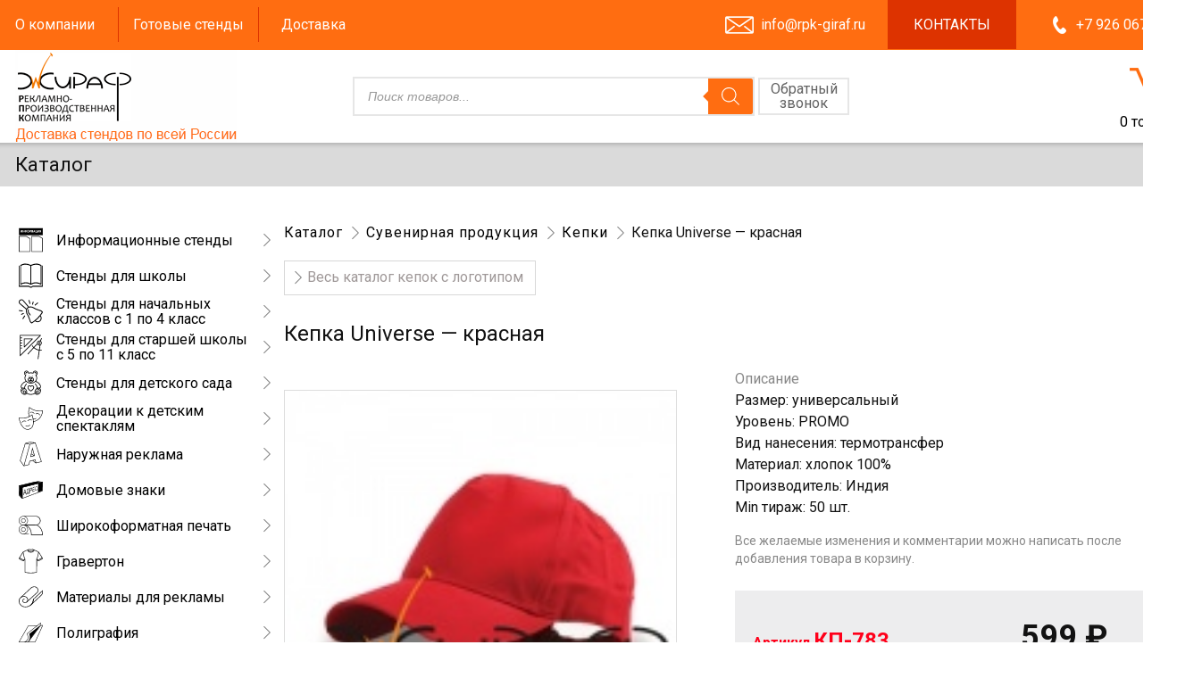

--- FILE ---
content_type: text/html; charset=UTF-8
request_url: https://rpk-giraf.ru/catalog/suvenirnaya-produktsiya/kepki/kepka-universe-krasnyj/
body_size: 39528
content:
<!DOCTYPE html>
<html lang="ru-RU" itemscope itemtype="https://schema.org/Article" class="desktop">
<head>
    <meta charset="UTF-8"/>
    <meta name="viewport" content="width=device-width"/>
	<title>Кепка Universe - красная</title><meta name="keywords" content="ек"><meta name="description" content="Кепка Universe с логотипом на заказ">    <link
            href="https://fonts.googleapis.com/css?family=Roboto:400,700&display=swap"
            rel="stylesheet"
    />
    <link rel="apple-touch-icon" sizes="180x180" href="/apple-touch-icon.png">
    <link rel="icon" type="image/png" href="/favicon-32x32.png" sizes="32x32">
    <link rel="icon" type="image/png" href="/favicon-16x16.png" sizes="16x16">
    <link rel="manifest" href="/manifest.json">
    <link rel="mask-icon" href="/safari-pinned-tab.svg" color="#5bbad5">
    <meta name="theme-color" content="#ffffff">
	
<!-- The SEO Framework Создано Сибрэ Вайэр -->
<meta name="robots" content="max-snippet:-1,max-image-preview:standard,max-video-preview:0" />
<link rel="canonical" href="https://rpk-giraf.ru/catalog/suvenirnaya-produktsiya/kepki/kepka-universe-krasnyj/" />
<meta property="og:type" content="product" />
<meta property="og:locale" content="ru_RU" />
<meta property="og:site_name" content="Изготовление наружной рекламы, информационных стендов с карманами, светодиодных табличек" />
<meta property="og:title" content="Кепка Universe &#x2d; красная" />
<meta property="og:url" content="https://rpk-giraf.ru/catalog/suvenirnaya-produktsiya/kepki/kepka-universe-krasnyj/" />
<meta property="og:image" content="https://rpk-giraf.ru/wp-content/uploads/2023/07/kepki_03.jpg" />
<meta property="og:image:width" content="150" />
<meta property="og:image:height" content="150" />
<meta property="article:published_time" content="2022-09-02T05:35:20+00:00" />
<meta property="article:modified_time" content="2024-01-23T08:14:06+00:00" />
<meta name="twitter:card" content="summary_large_image" />
<meta name="twitter:title" content="Кепка Universe &#x2d; красная" />
<meta name="twitter:image" content="https://rpk-giraf.ru/wp-content/uploads/2023/07/kepki_03.jpg" />
<script type="application/ld+json">{"@context":"https://schema.org","@graph":[{"@type":"WebSite","@id":"https://rpk-giraf.ru/#/schema/WebSite","url":"https://rpk-giraf.ru/","name":"Изготовление наружной рекламы, информационных стендов с карманами, светодиодных табличек","description":"Информационные стенды для школы, стенды для детского сада, объемные буквы, рекламные вывески","inLanguage":"ru-RU","potentialAction":{"@type":"SearchAction","target":{"@type":"EntryPoint","urlTemplate":"https://rpk-giraf.ru/search/{search_term_string}/"},"query-input":"required name=search_term_string"},"publisher":{"@type":"Organization","@id":"https://rpk-giraf.ru/#/schema/Organization","name":"Изготовление наружной рекламы, информационных стендов с карманами, светодиодных табличек","url":"https://rpk-giraf.ru/"}},{"@type":"WebPage","@id":"https://rpk-giraf.ru/catalog/suvenirnaya-produktsiya/kepki/kepka-universe-krasnyj/","url":"https://rpk-giraf.ru/catalog/suvenirnaya-produktsiya/kepki/kepka-universe-krasnyj/","name":"Кепка Universe &#x2d; красная &#x2d; Изготовление наружной рекламы, информационных стендов с карманами, светодиодных табличек","inLanguage":"ru-RU","isPartOf":{"@id":"https://rpk-giraf.ru/#/schema/WebSite"},"breadcrumb":{"@type":"BreadcrumbList","@id":"https://rpk-giraf.ru/#/schema/BreadcrumbList","itemListElement":[{"@type":"ListItem","position":1,"item":"https://rpk-giraf.ru/","name":"Изготовление наружной рекламы, информационных стендов с карманами, светодиодных табличек"},{"@type":"ListItem","position":2,"item":"https://rpk-giraf.ru/catalog/","name":"Магазин"},{"@type":"ListItem","position":3,"name":"Кепка Universe &#x2d; красная"}]},"potentialAction":{"@type":"ReadAction","target":"https://rpk-giraf.ru/catalog/suvenirnaya-produktsiya/kepki/kepka-universe-krasnyj/"},"datePublished":"2022-09-02T05:35:20+00:00","dateModified":"2024-01-23T08:14:06+00:00"}]}</script>
<!-- / The SEO Framework Создано Сибрэ Вайэр | 8.49ms meta | 0.46ms boot -->

<link rel='dns-prefetch' href='//cdn.jsdelivr.net' />
<link rel="alternate" title="oEmbed (JSON)" type="application/json+oembed" href="https://rpk-giraf.ru/wp-json/oembed/1.0/embed?url=https%3A%2F%2Frpk-giraf.ru%2Fcatalog%2Fsuvenirnaya-produktsiya%2Fkepki%2Fkepka-universe-krasnyj%2F" />
<link rel="alternate" title="oEmbed (XML)" type="text/xml+oembed" href="https://rpk-giraf.ru/wp-json/oembed/1.0/embed?url=https%3A%2F%2Frpk-giraf.ru%2Fcatalog%2Fsuvenirnaya-produktsiya%2Fkepki%2Fkepka-universe-krasnyj%2F&#038;format=xml" />
<style id='wp-img-auto-sizes-contain-inline-css' type='text/css'>
img:is([sizes=auto i],[sizes^="auto," i]){contain-intrinsic-size:3000px 1500px}
/*# sourceURL=wp-img-auto-sizes-contain-inline-css */
</style>
<style id='wp-emoji-styles-inline-css' type='text/css'>

	img.wp-smiley, img.emoji {
		display: inline !important;
		border: none !important;
		box-shadow: none !important;
		height: 1em !important;
		width: 1em !important;
		margin: 0 0.07em !important;
		vertical-align: -0.1em !important;
		background: none !important;
		padding: 0 !important;
	}
/*# sourceURL=wp-emoji-styles-inline-css */
</style>
<style id='classic-theme-styles-inline-css' type='text/css'>
/*! This file is auto-generated */
.wp-block-button__link{color:#fff;background-color:#32373c;border-radius:9999px;box-shadow:none;text-decoration:none;padding:calc(.667em + 2px) calc(1.333em + 2px);font-size:1.125em}.wp-block-file__button{background:#32373c;color:#fff;text-decoration:none}
/*# sourceURL=/wp-includes/css/classic-themes.min.css */
</style>
<link rel='stylesheet' id='wp-components-css' href='https://rpk-giraf.ru/wp-includes/css/dist/components/style.min.css?ver=6.9' type='text/css' media='all' />
<link rel='stylesheet' id='wp-preferences-css' href='https://rpk-giraf.ru/wp-includes/css/dist/preferences/style.min.css?ver=6.9' type='text/css' media='all' />
<link rel='stylesheet' id='wp-block-editor-css' href='https://rpk-giraf.ru/wp-includes/css/dist/block-editor/style.min.css?ver=6.9' type='text/css' media='all' />
<link rel='stylesheet' id='popup-maker-block-library-style-css' href='https://rpk-giraf.ru/wp-content/plugins/popup-maker/dist/packages/block-library-style.css?ver=dbea705cfafe089d65f1' type='text/css' media='all' />
<link rel='stylesheet' id='foobox-free-min-css' href='https://rpk-giraf.ru/wp-content/plugins/foobox-image-lightbox/free/css/foobox.free.min.css?ver=2.7.35' type='text/css' media='all' />
<link rel='stylesheet' id='360 jsv-css' href='https://rpk-giraf.ru/wp-content/plugins/360deg-javascript-viewer/public/css/jsv.css?ver=1.7.32' type='text/css' media='all' />
<link rel='stylesheet' id='360 jsv_woo_css-css' href='https://rpk-giraf.ru/wp-content/plugins/360deg-javascript-viewer/public/themes//twentytwentythree/woo_twentytwentythree.css?ver=1.7.32' type='text/css' media='all' />
<link rel='stylesheet' id='contact-form-7-css' href='https://rpk-giraf.ru/wp-content/plugins/contact-form-7/includes/css/styles.css?ver=6.1.2' type='text/css' media='all' />
<link rel='stylesheet' id='wpmenucart-css' href='https://rpk-giraf.ru/wp-content/plugins/woocommerce-menu-bar-cart/assets/css/wpmenucart-main.min.css?ver=2.14.12' type='text/css' media='all' />
<link rel='stylesheet' id='photoswipe-css' href='https://rpk-giraf.ru/wp-content/plugins/woocommerce/assets/css/photoswipe/photoswipe.min.css?ver=10.1.3' type='text/css' media='all' />
<link rel='stylesheet' id='photoswipe-default-skin-css' href='https://rpk-giraf.ru/wp-content/plugins/woocommerce/assets/css/photoswipe/default-skin/default-skin.min.css?ver=10.1.3' type='text/css' media='all' />
<style id='woocommerce-inline-inline-css' type='text/css'>
.woocommerce form .form-row .required { visibility: visible; }
/*# sourceURL=woocommerce-inline-inline-css */
</style>
<link rel='stylesheet' id='xoo-cp-style-css' href='https://rpk-giraf.ru/wp-content/plugins/added-to-cart-popup-woocommerce/assets/css/xoo-cp-style.css?ver=1.7' type='text/css' media='all' />
<style id='xoo-cp-style-inline-css' type='text/css'>
td.xoo-cp-pqty{
			    min-width: 120px;
			}
			.xoo-cp-container{
				max-width: 680px;
			}
			.xcp-btn{
				background-color: #ffa770;
				color: #ffffff;
				font-size: 16px;
				border-radius: 0px;
				border: 1px solid #ffa770;
			}
			.xcp-btn:hover{
				color: #ffffff;
			}
			td.xoo-cp-pimg{
				width: 15%;
			}
			table.xoo-cp-pdetails , table.xoo-cp-pdetails tr{
				border: 0!important;
			}
			table.xoo-cp-pdetails td{
				border-style: solid;
				border-width: 1px;
				border-color: #ffa770;
			}
/*# sourceURL=xoo-cp-style-inline-css */
</style>
<link rel='stylesheet' id='brands-styles-css' href='https://rpk-giraf.ru/wp-content/plugins/woocommerce/assets/css/brands.css?ver=10.1.3' type='text/css' media='all' />
<link rel='stylesheet' id='dgwt-wcas-style-css' href='https://rpk-giraf.ru/wp-content/plugins/ajax-search-for-woocommerce/assets/css/style.min.css?ver=1.32.2' type='text/css' media='all' />
<link rel='stylesheet' id='giraf-style-css' href='https://rpk-giraf.ru/wp-content/themes/giraf/style.css?ver=6.9' type='text/css' media='all' />
<link rel='stylesheet' id='lct-base-style-css' href='https://rpk-giraf.ru/wp-content/themes/giraf/style.css?ver=1.0' type='text/css' media='all' />
<link rel='stylesheet' id='popup-maker-site-css' href='//rpk-giraf.ru/wp-content/uploads/pum/pum-site-styles.css?generated=1756190866&#038;ver=1.21.5' type='text/css' media='all' />
<link rel='stylesheet' id='desktop-css' href='https://rpk-giraf.ru/wp-content/themes/giraf/css/desktop.css?ver=1.0.1' type='text/css' media='all' />
<script type="text/javascript" src="https://rpk-giraf.ru/wp-includes/js/jquery/jquery.min.js?ver=3.7.1" id="jquery-core-js"></script>
<script type="text/javascript" src="https://rpk-giraf.ru/wp-includes/js/jquery/jquery-migrate.min.js?ver=3.4.1" id="jquery-migrate-js"></script>
<script type="text/javascript" src="https://cdn.jsdelivr.net/npm/@3dweb/360javascriptviewer/lib/JavascriptViewer.min.js?ver=1.7.32" id="javascriptviewer-js"></script>
<script type="text/javascript" src="https://rpk-giraf.ru/wp-content/plugins/360deg-javascript-viewer/public/js/jsv.js?ver=1.7.32" id="jsv360-js"></script>
<script type="text/javascript" src="https://rpk-giraf.ru/wp-content/plugins/360deg-javascript-viewer/public/themes//twentytwentythree/woo_twentytwentythree.js?ver=1.7.32" id="360 jsv_woo_js-js"></script>
<script type="text/javascript" src="https://rpk-giraf.ru/wp-content/plugins/woocommerce/assets/js/jquery-blockui/jquery.blockUI.min.js?ver=2.7.0-wc.10.1.3" id="jquery-blockui-js" defer="defer" data-wp-strategy="defer"></script>
<script type="text/javascript" id="wc-add-to-cart-js-extra">
/* <![CDATA[ */
var wc_add_to_cart_params = {"ajax_url":"/wp-admin/admin-ajax.php","wc_ajax_url":"/?wc-ajax=%%endpoint%%","i18n_view_cart":"\u041f\u0440\u043e\u0441\u043c\u043e\u0442\u0440 \u043a\u043e\u0440\u0437\u0438\u043d\u044b","cart_url":"https://rpk-giraf.ru/cart/","is_cart":"","cart_redirect_after_add":"no"};
//# sourceURL=wc-add-to-cart-js-extra
/* ]]> */
</script>
<script type="text/javascript" src="https://rpk-giraf.ru/wp-content/plugins/woocommerce/assets/js/frontend/add-to-cart.min.js?ver=10.1.3" id="wc-add-to-cart-js" defer="defer" data-wp-strategy="defer"></script>
<script type="text/javascript" src="https://rpk-giraf.ru/wp-content/plugins/woocommerce/assets/js/photoswipe/photoswipe.min.js?ver=4.1.1-wc.10.1.3" id="photoswipe-js" defer="defer" data-wp-strategy="defer"></script>
<script type="text/javascript" src="https://rpk-giraf.ru/wp-content/plugins/woocommerce/assets/js/photoswipe/photoswipe-ui-default.min.js?ver=4.1.1-wc.10.1.3" id="photoswipe-ui-default-js" defer="defer" data-wp-strategy="defer"></script>
<script type="text/javascript" id="wc-single-product-js-extra">
/* <![CDATA[ */
var wc_single_product_params = {"i18n_required_rating_text":"\u041f\u043e\u0436\u0430\u043b\u0443\u0439\u0441\u0442\u0430, \u043f\u043e\u0441\u0442\u0430\u0432\u044c\u0442\u0435 \u043e\u0446\u0435\u043d\u043a\u0443","i18n_rating_options":["1 \u0438\u0437 5 \u0437\u0432\u0451\u0437\u0434","2 \u0438\u0437 5 \u0437\u0432\u0451\u0437\u0434","3 \u0438\u0437 5 \u0437\u0432\u0451\u0437\u0434","4 \u0438\u0437 5 \u0437\u0432\u0451\u0437\u0434","5 \u0438\u0437 5 \u0437\u0432\u0451\u0437\u0434"],"i18n_product_gallery_trigger_text":"\u041f\u0440\u043e\u0441\u043c\u043e\u0442\u0440 \u0433\u0430\u043b\u0435\u0440\u0435\u0438 \u0438\u0437\u043e\u0431\u0440\u0430\u0436\u0435\u043d\u0438\u0439 \u0432 \u043f\u043e\u043b\u043d\u043e\u044d\u043a\u0440\u0430\u043d\u043d\u043e\u043c \u0440\u0435\u0436\u0438\u043c\u0435","review_rating_required":"yes","flexslider":{"rtl":false,"animation":"slide","smoothHeight":true,"directionNav":false,"controlNav":"thumbnails","slideshow":false,"animationSpeed":500,"animationLoop":false,"allowOneSlide":false},"zoom_enabled":"","zoom_options":[],"photoswipe_enabled":"1","photoswipe_options":{"shareEl":false,"closeOnScroll":false,"history":false,"hideAnimationDuration":0,"showAnimationDuration":0},"flexslider_enabled":""};
//# sourceURL=wc-single-product-js-extra
/* ]]> */
</script>
<script type="text/javascript" src="https://rpk-giraf.ru/wp-content/plugins/woocommerce/assets/js/frontend/single-product.min.js?ver=10.1.3" id="wc-single-product-js" defer="defer" data-wp-strategy="defer"></script>
<script type="text/javascript" src="https://rpk-giraf.ru/wp-content/plugins/woocommerce/assets/js/js-cookie/js.cookie.min.js?ver=2.1.4-wc.10.1.3" id="js-cookie-js" defer="defer" data-wp-strategy="defer"></script>
<script type="text/javascript" id="woocommerce-js-extra">
/* <![CDATA[ */
var woocommerce_params = {"ajax_url":"/wp-admin/admin-ajax.php","wc_ajax_url":"/?wc-ajax=%%endpoint%%","i18n_password_show":"\u041f\u043e\u043a\u0430\u0437\u0430\u0442\u044c \u043f\u0430\u0440\u043e\u043b\u044c","i18n_password_hide":"\u0421\u043a\u0440\u044b\u0442\u044c \u043f\u0430\u0440\u043e\u043b\u044c"};
//# sourceURL=woocommerce-js-extra
/* ]]> */
</script>
<script type="text/javascript" src="https://rpk-giraf.ru/wp-content/plugins/woocommerce/assets/js/frontend/woocommerce.min.js?ver=10.1.3" id="woocommerce-js" defer="defer" data-wp-strategy="defer"></script>
<script type="text/javascript" id="wc-cart-fragments-js-extra">
/* <![CDATA[ */
var wc_cart_fragments_params = {"ajax_url":"/wp-admin/admin-ajax.php","wc_ajax_url":"/?wc-ajax=%%endpoint%%","cart_hash_key":"wc_cart_hash_877d84f49c28f4f0e7afb219a7ee8535","fragment_name":"wc_fragments_877d84f49c28f4f0e7afb219a7ee8535","request_timeout":"5000"};
//# sourceURL=wc-cart-fragments-js-extra
/* ]]> */
</script>
<script type="text/javascript" src="https://rpk-giraf.ru/wp-content/plugins/woocommerce/assets/js/frontend/cart-fragments.min.js?ver=10.1.3" id="wc-cart-fragments-js" defer="defer" data-wp-strategy="defer"></script>
<script type="text/javascript" id="foobox-free-min-js-before">
/* <![CDATA[ */
/* Run FooBox FREE (v2.7.35) */
var FOOBOX = window.FOOBOX = {
	ready: true,
	disableOthers: false,
	o: {wordpress: { enabled: true }, countMessage:'image %index of %total', captions: { dataTitle: ["captionTitle","title"], dataDesc: ["captionDesc","description"] }, rel: '', excludes:'.fbx-link,.nofoobox,.nolightbox,a[href*="pinterest.com/pin/create/button/"]', affiliate : { enabled: false }},
	selectors: [
		".gallery", ".wp-block-gallery", ".wp-caption", ".wp-block-image", "a:has(img[class*=wp-image-])", ".foobox"
	],
	pre: function( $ ){
		// Custom JavaScript (Pre)
		
	},
	post: function( $ ){
		// Custom JavaScript (Post)
		
		// Custom Captions Code
		
	},
	custom: function( $ ){
		// Custom Extra JS
		
	}
};
//# sourceURL=foobox-free-min-js-before
/* ]]> */
</script>
<script type="text/javascript" src="https://rpk-giraf.ru/wp-content/plugins/foobox-image-lightbox/free/js/foobox.free.min.js?ver=2.7.35" id="foobox-free-min-js"></script>
<link rel="https://api.w.org/" href="https://rpk-giraf.ru/wp-json/" /><link rel="alternate" title="JSON" type="application/json" href="https://rpk-giraf.ru/wp-json/wp/v2/product/1655" /><link rel="EditURI" type="application/rsd+xml" title="RSD" href="https://rpk-giraf.ru/xmlrpc.php?rsd" />
                <script>
                    var ajaxUrl = 'https://rpk-giraf.ru/wp-admin/admin-ajax.php';
                </script>
        		<style>
			.dgwt-wcas-ico-magnifier,.dgwt-wcas-ico-magnifier-handler{max-width:20px}.dgwt-wcas-search-wrapp{max-width:600px}.dgwt-wcas-search-wrapp .dgwt-wcas-sf-wrapp .dgwt-wcas-search-submit::before{border-color:transparent #ff6d11}.dgwt-wcas-search-wrapp .dgwt-wcas-sf-wrapp .dgwt-wcas-search-submit:hover::before,.dgwt-wcas-search-wrapp .dgwt-wcas-sf-wrapp .dgwt-wcas-search-submit:focus::before{border-right-color:#ff6d11}.dgwt-wcas-search-wrapp .dgwt-wcas-sf-wrapp .dgwt-wcas-search-submit,.dgwt-wcas-om-bar .dgwt-wcas-om-return{background-color:#ff6d11}.dgwt-wcas-search-wrapp .dgwt-wcas-ico-magnifier,.dgwt-wcas-search-wrapp .dgwt-wcas-sf-wrapp .dgwt-wcas-search-submit svg path,.dgwt-wcas-om-bar .dgwt-wcas-om-return svg path{}		</style>
			<noscript><style>.woocommerce-product-gallery{ opacity: 1 !important; }</style></noscript>
	<style id='global-styles-inline-css' type='text/css'>
:root{--wp--preset--aspect-ratio--square: 1;--wp--preset--aspect-ratio--4-3: 4/3;--wp--preset--aspect-ratio--3-4: 3/4;--wp--preset--aspect-ratio--3-2: 3/2;--wp--preset--aspect-ratio--2-3: 2/3;--wp--preset--aspect-ratio--16-9: 16/9;--wp--preset--aspect-ratio--9-16: 9/16;--wp--preset--color--black: #000000;--wp--preset--color--cyan-bluish-gray: #abb8c3;--wp--preset--color--white: #ffffff;--wp--preset--color--pale-pink: #f78da7;--wp--preset--color--vivid-red: #cf2e2e;--wp--preset--color--luminous-vivid-orange: #ff6900;--wp--preset--color--luminous-vivid-amber: #fcb900;--wp--preset--color--light-green-cyan: #7bdcb5;--wp--preset--color--vivid-green-cyan: #00d084;--wp--preset--color--pale-cyan-blue: #8ed1fc;--wp--preset--color--vivid-cyan-blue: #0693e3;--wp--preset--color--vivid-purple: #9b51e0;--wp--preset--gradient--vivid-cyan-blue-to-vivid-purple: linear-gradient(135deg,rgb(6,147,227) 0%,rgb(155,81,224) 100%);--wp--preset--gradient--light-green-cyan-to-vivid-green-cyan: linear-gradient(135deg,rgb(122,220,180) 0%,rgb(0,208,130) 100%);--wp--preset--gradient--luminous-vivid-amber-to-luminous-vivid-orange: linear-gradient(135deg,rgb(252,185,0) 0%,rgb(255,105,0) 100%);--wp--preset--gradient--luminous-vivid-orange-to-vivid-red: linear-gradient(135deg,rgb(255,105,0) 0%,rgb(207,46,46) 100%);--wp--preset--gradient--very-light-gray-to-cyan-bluish-gray: linear-gradient(135deg,rgb(238,238,238) 0%,rgb(169,184,195) 100%);--wp--preset--gradient--cool-to-warm-spectrum: linear-gradient(135deg,rgb(74,234,220) 0%,rgb(151,120,209) 20%,rgb(207,42,186) 40%,rgb(238,44,130) 60%,rgb(251,105,98) 80%,rgb(254,248,76) 100%);--wp--preset--gradient--blush-light-purple: linear-gradient(135deg,rgb(255,206,236) 0%,rgb(152,150,240) 100%);--wp--preset--gradient--blush-bordeaux: linear-gradient(135deg,rgb(254,205,165) 0%,rgb(254,45,45) 50%,rgb(107,0,62) 100%);--wp--preset--gradient--luminous-dusk: linear-gradient(135deg,rgb(255,203,112) 0%,rgb(199,81,192) 50%,rgb(65,88,208) 100%);--wp--preset--gradient--pale-ocean: linear-gradient(135deg,rgb(255,245,203) 0%,rgb(182,227,212) 50%,rgb(51,167,181) 100%);--wp--preset--gradient--electric-grass: linear-gradient(135deg,rgb(202,248,128) 0%,rgb(113,206,126) 100%);--wp--preset--gradient--midnight: linear-gradient(135deg,rgb(2,3,129) 0%,rgb(40,116,252) 100%);--wp--preset--font-size--small: 13px;--wp--preset--font-size--medium: 20px;--wp--preset--font-size--large: 36px;--wp--preset--font-size--x-large: 42px;--wp--preset--spacing--20: 0.44rem;--wp--preset--spacing--30: 0.67rem;--wp--preset--spacing--40: 1rem;--wp--preset--spacing--50: 1.5rem;--wp--preset--spacing--60: 2.25rem;--wp--preset--spacing--70: 3.38rem;--wp--preset--spacing--80: 5.06rem;--wp--preset--shadow--natural: 6px 6px 9px rgba(0, 0, 0, 0.2);--wp--preset--shadow--deep: 12px 12px 50px rgba(0, 0, 0, 0.4);--wp--preset--shadow--sharp: 6px 6px 0px rgba(0, 0, 0, 0.2);--wp--preset--shadow--outlined: 6px 6px 0px -3px rgb(255, 255, 255), 6px 6px rgb(0, 0, 0);--wp--preset--shadow--crisp: 6px 6px 0px rgb(0, 0, 0);}:where(.is-layout-flex){gap: 0.5em;}:where(.is-layout-grid){gap: 0.5em;}body .is-layout-flex{display: flex;}.is-layout-flex{flex-wrap: wrap;align-items: center;}.is-layout-flex > :is(*, div){margin: 0;}body .is-layout-grid{display: grid;}.is-layout-grid > :is(*, div){margin: 0;}:where(.wp-block-columns.is-layout-flex){gap: 2em;}:where(.wp-block-columns.is-layout-grid){gap: 2em;}:where(.wp-block-post-template.is-layout-flex){gap: 1.25em;}:where(.wp-block-post-template.is-layout-grid){gap: 1.25em;}.has-black-color{color: var(--wp--preset--color--black) !important;}.has-cyan-bluish-gray-color{color: var(--wp--preset--color--cyan-bluish-gray) !important;}.has-white-color{color: var(--wp--preset--color--white) !important;}.has-pale-pink-color{color: var(--wp--preset--color--pale-pink) !important;}.has-vivid-red-color{color: var(--wp--preset--color--vivid-red) !important;}.has-luminous-vivid-orange-color{color: var(--wp--preset--color--luminous-vivid-orange) !important;}.has-luminous-vivid-amber-color{color: var(--wp--preset--color--luminous-vivid-amber) !important;}.has-light-green-cyan-color{color: var(--wp--preset--color--light-green-cyan) !important;}.has-vivid-green-cyan-color{color: var(--wp--preset--color--vivid-green-cyan) !important;}.has-pale-cyan-blue-color{color: var(--wp--preset--color--pale-cyan-blue) !important;}.has-vivid-cyan-blue-color{color: var(--wp--preset--color--vivid-cyan-blue) !important;}.has-vivid-purple-color{color: var(--wp--preset--color--vivid-purple) !important;}.has-black-background-color{background-color: var(--wp--preset--color--black) !important;}.has-cyan-bluish-gray-background-color{background-color: var(--wp--preset--color--cyan-bluish-gray) !important;}.has-white-background-color{background-color: var(--wp--preset--color--white) !important;}.has-pale-pink-background-color{background-color: var(--wp--preset--color--pale-pink) !important;}.has-vivid-red-background-color{background-color: var(--wp--preset--color--vivid-red) !important;}.has-luminous-vivid-orange-background-color{background-color: var(--wp--preset--color--luminous-vivid-orange) !important;}.has-luminous-vivid-amber-background-color{background-color: var(--wp--preset--color--luminous-vivid-amber) !important;}.has-light-green-cyan-background-color{background-color: var(--wp--preset--color--light-green-cyan) !important;}.has-vivid-green-cyan-background-color{background-color: var(--wp--preset--color--vivid-green-cyan) !important;}.has-pale-cyan-blue-background-color{background-color: var(--wp--preset--color--pale-cyan-blue) !important;}.has-vivid-cyan-blue-background-color{background-color: var(--wp--preset--color--vivid-cyan-blue) !important;}.has-vivid-purple-background-color{background-color: var(--wp--preset--color--vivid-purple) !important;}.has-black-border-color{border-color: var(--wp--preset--color--black) !important;}.has-cyan-bluish-gray-border-color{border-color: var(--wp--preset--color--cyan-bluish-gray) !important;}.has-white-border-color{border-color: var(--wp--preset--color--white) !important;}.has-pale-pink-border-color{border-color: var(--wp--preset--color--pale-pink) !important;}.has-vivid-red-border-color{border-color: var(--wp--preset--color--vivid-red) !important;}.has-luminous-vivid-orange-border-color{border-color: var(--wp--preset--color--luminous-vivid-orange) !important;}.has-luminous-vivid-amber-border-color{border-color: var(--wp--preset--color--luminous-vivid-amber) !important;}.has-light-green-cyan-border-color{border-color: var(--wp--preset--color--light-green-cyan) !important;}.has-vivid-green-cyan-border-color{border-color: var(--wp--preset--color--vivid-green-cyan) !important;}.has-pale-cyan-blue-border-color{border-color: var(--wp--preset--color--pale-cyan-blue) !important;}.has-vivid-cyan-blue-border-color{border-color: var(--wp--preset--color--vivid-cyan-blue) !important;}.has-vivid-purple-border-color{border-color: var(--wp--preset--color--vivid-purple) !important;}.has-vivid-cyan-blue-to-vivid-purple-gradient-background{background: var(--wp--preset--gradient--vivid-cyan-blue-to-vivid-purple) !important;}.has-light-green-cyan-to-vivid-green-cyan-gradient-background{background: var(--wp--preset--gradient--light-green-cyan-to-vivid-green-cyan) !important;}.has-luminous-vivid-amber-to-luminous-vivid-orange-gradient-background{background: var(--wp--preset--gradient--luminous-vivid-amber-to-luminous-vivid-orange) !important;}.has-luminous-vivid-orange-to-vivid-red-gradient-background{background: var(--wp--preset--gradient--luminous-vivid-orange-to-vivid-red) !important;}.has-very-light-gray-to-cyan-bluish-gray-gradient-background{background: var(--wp--preset--gradient--very-light-gray-to-cyan-bluish-gray) !important;}.has-cool-to-warm-spectrum-gradient-background{background: var(--wp--preset--gradient--cool-to-warm-spectrum) !important;}.has-blush-light-purple-gradient-background{background: var(--wp--preset--gradient--blush-light-purple) !important;}.has-blush-bordeaux-gradient-background{background: var(--wp--preset--gradient--blush-bordeaux) !important;}.has-luminous-dusk-gradient-background{background: var(--wp--preset--gradient--luminous-dusk) !important;}.has-pale-ocean-gradient-background{background: var(--wp--preset--gradient--pale-ocean) !important;}.has-electric-grass-gradient-background{background: var(--wp--preset--gradient--electric-grass) !important;}.has-midnight-gradient-background{background: var(--wp--preset--gradient--midnight) !important;}.has-small-font-size{font-size: var(--wp--preset--font-size--small) !important;}.has-medium-font-size{font-size: var(--wp--preset--font-size--medium) !important;}.has-large-font-size{font-size: var(--wp--preset--font-size--large) !important;}.has-x-large-font-size{font-size: var(--wp--preset--font-size--x-large) !important;}
/*# sourceURL=global-styles-inline-css */
</style>
<link rel='stylesheet' id='WCDisableCategories-style-css' href='https://rpk-giraf.ru/wp-content/plugins/product-category-tree/assets/css/style.css?ver=6.9' type='text/css' media='all' />
</head>
<body class="wp-singular product-template-default single single-product postid-1655 wp-theme-giraf theme-giraf woocommerce woocommerce-page woocommerce-no-js">
<div class="container"><div id="header" class="row">
    <div class="orang-bg" id="top-menu">
        <div class="section-inner">
            <div class="cell-one_second ">
                <ul class="flex-1 horizont-nav primary">
	                <li id="menu-item-2915" class="menu-item menu-item-type-post_type menu-item-object-page menu-item-2915"><a href="https://rpk-giraf.ru/o-kompanii/" itemprop="url">О компании</a></li>
<li id="menu-item-2634" class="menu-item menu-item-type-taxonomy menu-item-object-product_cat menu-item-2634"><a href="https://rpk-giraf.ru/catalog/gotovye-stendy/" itemprop="url">Готовые стенды</a></li>
<li id="menu-item-2910" class="menu-item menu-item-type-post_type menu-item-object-page menu-item-2910"><a href="https://rpk-giraf.ru/oplata-i-dostavka/" itemprop="url">Доставка</a></li>
</ul>
            </div><div class="cell-one_second">
                <ul class="flex-1 horizont-nav">
                <li class="">
<div class="custom mailTop">
	<a data-clipboard-demo="" data-clipboard-action="copy" data-clipboard-text="info@rpk-giraf.ru" class="copybtn">info@rpk-giraf.ru</a>
</div>
                    </li><li class=""><div class="orangcolor-bg">
	<a href="/kontakty" class="">Контакты</a>
		</div>
</li><li class=""><div class="phone">
 <a href="tel:+79260670861" class="">+7 926 067 08 61</a></div>
</li>
            </ul>
        </div>
    </div>
</div>
    <div class="row block-logo" id="block-logo">
        <div class="section-inner">
            <div class="cell-one_fourth logo-section">
                <a href="https://rpk-giraf.ru/" id="site-logo"  title="Информационные стенды для школы, стенды для детского сада, объемные буквы, рекламные вывески">
                            <span id="site-description">Изготовление наружной рекламы, информационных стендов с карманами,
                                светодиодных табличек</span>
                </a>
            </div><div class="cell-two_fourth search-section flex-1">
                <div  class="dgwt-wcas-search-wrapp dgwt-wcas-is-detail-box dgwt-wcas-has-submit woocommerce dgwt-wcas-style-solaris js-dgwt-wcas-layout-classic dgwt-wcas-layout-classic js-dgwt-wcas-mobile-overlay-enabled">
		<form class="dgwt-wcas-search-form" role="search" action="https://rpk-giraf.ru/" method="get">
		<div class="dgwt-wcas-sf-wrapp">
						<label class="screen-reader-text"
				for="dgwt-wcas-search-input-1">
				Поиск товаров			</label>

			<input
				id="dgwt-wcas-search-input-1"
				type="search"
				class="dgwt-wcas-search-input"
				name="s"
				value=""
				placeholder="Поиск товаров..."
				autocomplete="off"
							/>
			<div class="dgwt-wcas-preloader"></div>

			<div class="dgwt-wcas-voice-search"></div>

							<button type="submit"
						aria-label="Поиск"
						class="dgwt-wcas-search-submit">				<svg
					class="dgwt-wcas-ico-magnifier" xmlns="http://www.w3.org/2000/svg"
					xmlns:xlink="http://www.w3.org/1999/xlink" x="0px" y="0px"
					viewBox="0 0 51.539 51.361" xml:space="preserve">
					<path 						d="M51.539,49.356L37.247,35.065c3.273-3.74,5.272-8.623,5.272-13.983c0-11.742-9.518-21.26-21.26-21.26 S0,9.339,0,21.082s9.518,21.26,21.26,21.26c5.361,0,10.244-1.999,13.983-5.272l14.292,14.292L51.539,49.356z M2.835,21.082 c0-10.176,8.249-18.425,18.425-18.425s18.425,8.249,18.425,18.425S31.436,39.507,21.26,39.507S2.835,31.258,2.835,21.082z"/>
				</svg>
				</button>
			
			<input type="hidden" name="post_type" value="product"/>
			<input type="hidden" name="dgwt_wcas" value="1"/>

			
					</div>
	</form>
</div>
<span class='pum-trigger  popmake-2654  ' data-do-default='1'>Обратный звонок</span>            </div><div class="cell-one_fourth user-section">
                <div class="basket-block">
                    <ul>
	                <li class=" wpmenucartli wpmenucart-display-right menu-item" id="wpmenucartli"><a class="wpmenucart-contents empty-wpmenucart-visible" href="https://rpk-giraf.ru/catalog/" title="Начать покупки"><span class="cartcontents">0 товаров</span></a></li></ul></div>
            </div>
        </div>
</div>
    <div class="row dividing-line" id="dividing-line">
        <div class="section-inner"><div class="">Каталог</div></div>
    </div>
</div><div class="row" id="content" role="main">
        <div class="section-inner"><div class="cell-left menu">
                <aside id="sidebar" role="complementary">
    <div id="catMenu">
        <div id="elIndicator" class="" style=""><ul id="catUl" class="menucatUl"><li data-item="2610" id="menu-item-2610" class="col-one menu-item menu-item-type-taxonomy menu-item-object-product_cat menu-item-has-children first_li  "><a href="https://rpk-giraf.ru/catalog/informatsionnye-stendy/"><span class="iconL comp-523"><svg class="smm" height="76" width="76"><use xlink:href="https://rpk-giraf.ru/wp-content/themes/giraf/images/icon-all.svg#item-523"></use></svg></span><span class="txt-span">Информационные стенды</span><span onclick="" class="arrLeft">&nbsp;</span> </a><div class="block-level item-2610"><a class="alterName" href="https://rpk-giraf.ru/catalog/informatsionnye-stendy/"><h3>Информационные стенды</h3></a><div class="baron layer-view"><div class="baron__scroller"><ul  class="container pod-menu current-0">	<li data-item="2612" id="menu-item-2612" class="menu-item menu-item-type-taxonomy menu-item-object-product_cat two_li  "><a title="Антитерроризм" href="https://rpk-giraf.ru/catalog/informatsionnye-stendy/antiterrorizm/">Антитерроризм (45)</a>	<li data-item="3053" id="menu-item-3053" class="menu-item menu-item-type-taxonomy menu-item-object-product_cat two_li  "><a href="https://rpk-giraf.ru/catalog/informatsionnye-stendy/stendy-dlya-salonov-krasoty/">Стенды для салонов красоты (6)</a>	<li data-item="2613" id="menu-item-2613" class="menu-item menu-item-type-taxonomy menu-item-object-product_cat menu-item-has-children two_li  "><a href="https://rpk-giraf.ru/catalog/informatsionnye-stendy/meditsinskie-plakaty-i-stendy/"><span class="treSTR"></span>Медицинские плакаты и стенды (20)</a><ul class="pod-menu current-1">		<li data-item="2614" id="menu-item-2614" class="menu-item menu-item-type-taxonomy menu-item-object-product_cat tree_li  "><a href="https://rpk-giraf.ru/catalog/informatsionnye-stendy/meditsinskie-plakaty-i-stendy/vzroslaya-poliklinika/">Взрослая поликлиника (31)</a>		<li data-item="2615" id="menu-item-2615" class="menu-item menu-item-type-taxonomy menu-item-object-product_cat tree_li  "><a href="https://rpk-giraf.ru/catalog/informatsionnye-stendy/meditsinskie-plakaty-i-stendy/detskaya-poliklinika/">Детская поликлинника (30)</a>		<li data-item="2674" id="menu-item-2674" class="menu-item menu-item-type-taxonomy menu-item-object-product_cat tree_li  "><a title="Стоматология" href="https://rpk-giraf.ru/catalog/informatsionnye-stendy/meditsinskie-plakaty-i-stendy/stomatologiya/">Стоматология (12)</a>		<li data-item="2675" id="menu-item-2675" class="menu-item menu-item-type-taxonomy menu-item-object-product_cat tree_li  "><a href="https://rpk-giraf.ru/catalog/informatsionnye-stendy/meditsinskie-plakaty-i-stendy/pervaya-meditsinskaya-pomoshch/">Первая медицинская помощь (24)</a>		<li data-item="2676" id="menu-item-2676" class="menu-item menu-item-type-taxonomy menu-item-object-product_cat tree_li  "><a href="https://rpk-giraf.ru/catalog/informatsionnye-stendy/meditsinskie-plakaty-i-stendy/raspisanie-raboty-i-prijoma-vrachej/">Расписание работы и приёма врачей (4)</a></ul>	<li data-item="2942" id="menu-item-2942" class="menu-item menu-item-type-taxonomy menu-item-object-product_cat two_li  "><a href="https://rpk-giraf.ru/catalog/informatsionnye-stendy/stendy-ofisnye-interernye/">Офисные стенды (18)</a>	<li data-item="2678" id="menu-item-2678" class="menu-item menu-item-type-taxonomy menu-item-object-product_cat two_li  "><a href="https://rpk-giraf.ru/catalog/informatsionnye-stendy/okhrana-truda/">Охрана труда (22)</a>	<li data-item="2679" id="menu-item-2679" class="menu-item menu-item-type-taxonomy menu-item-object-product_cat two_li  "><a href="https://rpk-giraf.ru/catalog/stendy-dlya-shkoly/grazhdanskaya-oborona-i-chrezvychajnye-situatsii/pozharnaya-bezopasnost-v-shkole/">Пожарная безопасность (59)</a>	<li data-item="2680" id="menu-item-2680" class="menu-item menu-item-type-taxonomy menu-item-object-product_cat two_li  "><a title="Стенды «Правила дорожного движения» (ПДД) в школе и в ДОУ" href="https://rpk-giraf.ru/catalog/informatsionnye-stendy/po-pravilam-dorozhnogo-dvizheniya/">Правила дорожного движения и автошколы (25)</a>	<li data-item="2681" id="menu-item-2681" class="menu-item menu-item-type-taxonomy menu-item-object-product_cat two_li  "><a href="https://rpk-giraf.ru/catalog/informatsionnye-stendy/stendy-v-muzykalnuyu-shkolu/">Стенды в музыкальную школу (17)</a>	<li data-item="2682" id="menu-item-2682" class="menu-item menu-item-type-taxonomy menu-item-object-product_cat two_li  "><a href="https://rpk-giraf.ru/catalog/informatsionnye-stendy/ugolok-pokupatelya-v-magazine/">Уголок потребителя информационные стенды (4)</a>	<li data-item="2683" id="menu-item-2683" class="menu-item menu-item-type-taxonomy menu-item-object-product_cat two_li  "><a href="https://rpk-giraf.ru/catalog/informatsionnye-stendy/ulichnye-informatsionnye-stendy/">Уличные информационные стенды (6)</a>	<li data-item="2684" id="menu-item-2684" class="menu-item menu-item-type-taxonomy menu-item-object-product_cat two_li  "><a href="https://rpk-giraf.ru/catalog/informatsionnye-stendy/protivodejstvie-korruptsii/">Противодействие коррупции (8)</a>	<li data-item="2685" id="menu-item-2685" class="menu-item menu-item-type-taxonomy menu-item-object-product_cat two_li  "><a href="https://rpk-giraf.ru/catalog/informatsionnye-stendy/bezopasnost/">Безопасность </a></ul></div><div class='baron__track'>
                    <div class='baron__control baron__up'>▲</div>
                    <div class='baron__free'>
                        <div class='baron__bar'></div>
                    </div>
                    <div class='baron__control baron__down'>▼</div>
                </div></div></li><li data-item="2611" id="menu-item-2611" class="col-two menu-item menu-item-type-taxonomy menu-item-object-product_cat menu-item-has-children first_li  "><a href="https://rpk-giraf.ru/catalog/stendy-dlya-shkoly/"><span class="iconL comp-188"><svg class="smm" height="76" width="76"><use xlink:href="https://rpk-giraf.ru/wp-content/themes/giraf/images/icon-all.svg#item-188"></use></svg></span><span class="txt-span">Стенды для школы</span><span onclick="" class="arrLeft">&nbsp;</span> </a><div class="block-level item-2611"><a class="alterName" href="https://rpk-giraf.ru/catalog/stendy-dlya-shkoly/"><h3>Стенды для школы</h3></a><div class="baron layer-view"><div class="baron__scroller"><ul  class="container pod-menu current-0">	<li data-item="2699" id="menu-item-2699" class="menu-item menu-item-type-taxonomy menu-item-object-product_cat menu-item-has-children two_li  "><a href="https://rpk-giraf.ru/catalog/stendy-dlya-shkoly/stendy-dlya-kabinetov-spetsialistov/"><span class="treSTR"></span>Стенды для кабинетов специалистов </a><ul class="pod-menu current-1">		<li data-item="2700" id="menu-item-2700" class="menu-item menu-item-type-taxonomy menu-item-object-product_cat tree_li  "><a href="https://rpk-giraf.ru/catalog/stendy-dlya-shkoly/stendy-dlya-kabinetov-spetsialistov/kabinet-logopeda/">Кабинет логопеда (13)</a>		<li data-item="2701" id="menu-item-2701" class="menu-item menu-item-type-taxonomy menu-item-object-product_cat tree_li  "><a href="https://rpk-giraf.ru/catalog/stendy-dlya-shkoly/stendy-dlya-kabinetov-spetsialistov/kabinet-psikhologa/">Кабинет психолога (15)</a>		<li data-item="2702" id="menu-item-2702" class="menu-item menu-item-type-taxonomy menu-item-object-product_cat tree_li  "><a href="https://rpk-giraf.ru/catalog/stendy-dlya-shkoly/stendy-dlya-kabinetov-spetsialistov/meditsinskij-kabinet/">Медицинский кабинет (30)</a>		<li data-item="2703" id="menu-item-2703" class="menu-item menu-item-type-taxonomy menu-item-object-product_cat tree_li  "><a href="https://rpk-giraf.ru/catalog/stendy-dlya-shkoly/stendy-dlya-kabinetov-spetsialistov/metodicheskij-kabinet/">Стенды для методиста (7)</a>		<li data-item="2704" id="menu-item-2704" class="menu-item menu-item-type-taxonomy menu-item-object-product_cat tree_li  "><a href="https://rpk-giraf.ru/catalog/stendy-dlya-shkoly/stendy-dlya-kabinetov-spetsialistov/sotsialnyj-pedagog/">Социальный педагог (7)</a></ul>	<li data-item="2705" id="menu-item-2705" class="menu-item menu-item-type-taxonomy menu-item-object-product_cat two_li  "><a href="https://rpk-giraf.ru/catalog/stendy-dlya-shkoly/aktovyj-zal/">Актовый зал (8)</a>	<li data-item="2706" id="menu-item-2706" class="menu-item menu-item-type-taxonomy menu-item-object-product_cat two_li  "><a href="https://rpk-giraf.ru/catalog/stendy-dlya-shkoly/biblioteka/">Библиотека (6)</a>	<li data-item="2707" id="menu-item-2707" class="menu-item menu-item-type-taxonomy menu-item-object-product_cat two_li  "><a href="https://rpk-giraf.ru/catalog/stendy-dlya-shkoly/vizitka-shkoly/">Визитка школы (10)</a>	<li data-item="2708" id="menu-item-2708" class="menu-item menu-item-type-taxonomy menu-item-object-product_cat menu-item-has-children two_li  "><a href="https://rpk-giraf.ru/catalog/stendy-dlya-shkoly/grazhdanskaya-oborona-i-chrezvychajnye-situatsii/"><span class="treSTR"></span>Гражданская оборона и ЧС (28)</a><ul class="pod-menu current-1">		<li data-item="2709" id="menu-item-2709" class="menu-item menu-item-type-taxonomy menu-item-object-product_cat tree_li  "><a href="https://rpk-giraf.ru/catalog/stendy-dlya-shkoly/grazhdanskaya-oborona-i-chrezvychajnye-situatsii/pozharnaya-bezopasnost-v-shkole/">Пожарная безопасность (59)</a></ul>	<li data-item="2710" id="menu-item-2710" class="menu-item menu-item-type-taxonomy menu-item-object-product_cat two_li  "><a href="https://rpk-giraf.ru/catalog/stendy-dlya-shkoly/gruppa-proldjonnogo-dnya/">Группа продлённого дня (6)</a>	<li data-item="2711" id="menu-item-2711" class="menu-item menu-item-type-taxonomy menu-item-object-product_cat two_li  "><a href="https://rpk-giraf.ru/catalog/stendy-dlya-shkoly/doska-pocheta/">Доска почета (14)</a>	<li data-item="2712" id="menu-item-2712" class="menu-item menu-item-type-taxonomy menu-item-object-product_cat two_li  "><a href="https://rpk-giraf.ru/catalog/stendy-dlya-shkoly/informatsiya-dlya-roditelej/">Информация для родителей (18)</a>	<li data-item="2713" id="menu-item-2713" class="menu-item menu-item-type-taxonomy menu-item-object-product_cat two_li  "><a href="https://rpk-giraf.ru/catalog/stendy-dlya-shkoly/kadetskie-klassy/">Кадетские классы (7)</a>	<li data-item="2714" id="menu-item-2714" class="menu-item menu-item-type-taxonomy menu-item-object-product_cat two_li  "><a href="https://rpk-giraf.ru/catalog/stendy-dlya-shkoly/klassnyj-ugolok/">Классный уголок в школе (50)</a>	<li data-item="2715" id="menu-item-2715" class="menu-item menu-item-type-taxonomy menu-item-object-product_cat two_li  "><a href="https://rpk-giraf.ru/catalog/stendy-dlya-shkoly/komplekty-stendov/">Комплекты стендов (44)</a>	<li data-item="2716" id="menu-item-2716" class="menu-item menu-item-type-taxonomy menu-item-object-product_cat menu-item-has-children two_li  "><a href="https://rpk-giraf.ru/catalog/stendy-dlya-shkoly/muzej/"><span class="treSTR"></span>Музей школы (8)</a><ul class="pod-menu current-1">		<li data-item="2717" id="menu-item-2717" class="menu-item menu-item-type-taxonomy menu-item-object-product_cat tree_li  "><a href="https://rpk-giraf.ru/catalog/stendy-dlya-shkoly/muzej/istoriya-shkoly/">История школы (3)</a>		<li data-item="2718" id="menu-item-2718" class="menu-item menu-item-type-taxonomy menu-item-object-product_cat tree_li  "><a href="https://rpk-giraf.ru/catalog/stendy-dlya-shkoly/muzej/istoriya-kraya/">История края (4)</a></ul>	<li data-item="2719" id="menu-item-2719" class="menu-item menu-item-type-taxonomy menu-item-object-product_cat two_li  "><a href="https://rpk-giraf.ru/catalog/stendy-dlya-shkoly/nashi-dostizheniya/">Стенды для школы «Наши достижения» (5)</a>	<li data-item="2720" id="menu-item-2720" class="menu-item menu-item-type-taxonomy menu-item-object-product_cat two_li  "><a href="https://rpk-giraf.ru/catalog/shirokoformatnaya-pechat/bannery-k-prazdnikam/oformlenie-klassa-i-shkoly-k-1-sentyabrya/">Оформление класса и школы к 1 сентября (12)</a>	<li data-item="2721" id="menu-item-2721" class="menu-item menu-item-type-taxonomy menu-item-object-product_cat menu-item-has-children two_li  "><a href="https://rpk-giraf.ru/catalog/stendy-dlya-shkoly/patrioticheskoe-vospitanie/"><span class="treSTR"></span>Патриотическое воспитание (38)</a><ul class="pod-menu current-1">		<li data-item="2722" id="menu-item-2722" class="menu-item menu-item-type-taxonomy menu-item-object-product_cat tree_li  "><a href="https://rpk-giraf.ru/catalog/stendy-dlya-shkoly/patrioticheskoe-vospitanie/stendy-i-plakaty-velikaya-otechestvennaya-vojna/">Великая Отечественная война (23)</a>		<li data-item="2723" id="menu-item-2723" class="menu-item menu-item-type-taxonomy menu-item-object-product_cat tree_li  "><a href="https://rpk-giraf.ru/catalog/stendy-dlya-shkoly/patrioticheskoe-vospitanie/simvolika-rossii/">Символика России (16)</a></ul>	<li data-item="2724" id="menu-item-2724" class="menu-item menu-item-type-taxonomy menu-item-object-product_cat two_li  "><a href="https://rpk-giraf.ru/catalog/stendy-dlya-shkoly/portrety-velikikh-lichnostej/">Портреты великих личностей (36)</a>	<li data-item="2725" id="menu-item-2725" class="menu-item menu-item-type-taxonomy menu-item-object-product_cat two_li  "><a href="https://rpk-giraf.ru/catalog/stendy-dlya-shkoly/prava-rebenka/">Права ребенка (2)</a>	<li data-item="2726" id="menu-item-2726" class="menu-item menu-item-type-taxonomy menu-item-object-product_cat two_li  "><a href="https://rpk-giraf.ru/catalog/stendy-dlya-shkoly/raspisanie-urokov-i-kruzhkov/">Расписание уроков и кружков (10)</a>	<li data-item="2727" id="menu-item-2727" class="menu-item menu-item-type-taxonomy menu-item-object-product_cat two_li  "><a href="https://rpk-giraf.ru/catalog/stendy-dlya-shkoly/pravila-povedeniya/">Правила поведения (11)</a>	<li data-item="2728" id="menu-item-2728" class="menu-item menu-item-type-taxonomy menu-item-object-product_cat two_li  "><a href="https://rpk-giraf.ru/catalog/stendy-dlya-shkoly/samoupravlenie/">Самоуправление (3)</a>	<li data-item="2729" id="menu-item-2729" class="menu-item menu-item-type-taxonomy menu-item-object-product_cat two_li  "><a href="https://rpk-giraf.ru/catalog/stendy-dlya-shkoly/sportivnaya-zhizn/">Спортивная жизнь (15)</a>	<li data-item="2730" id="menu-item-2730" class="menu-item menu-item-type-taxonomy menu-item-object-product_cat two_li  "><a href="https://rpk-giraf.ru/catalog/stendy-dlya-shkoly/stolovaya/">Столовая (11)</a>	<li data-item="2731" id="menu-item-2731" class="menu-item menu-item-type-taxonomy menu-item-object-product_cat two_li  "><a href="https://rpk-giraf.ru/catalog/stendy-dlya-shkoly/ugolok-bezopasnosti/">Уголок безопасности (18)</a>	<li data-item="2732" id="menu-item-2732" class="menu-item menu-item-type-taxonomy menu-item-object-product_cat two_li  "><a href="https://rpk-giraf.ru/catalog/stendy-dlya-shkoly/ugolok-profsoyuzov/">Уголок профсоюзов (3)</a>	<li data-item="2733" id="menu-item-2733" class="menu-item menu-item-type-taxonomy menu-item-object-product_cat menu-item-has-children two_li  "><a href="https://rpk-giraf.ru/catalog/stendy-dlya-shkoly/uchitelskaya/"><span class="treSTR"></span>Учительская (6)</a><ul class="pod-menu current-1">		<li data-item="2734" id="menu-item-2734" class="menu-item menu-item-type-taxonomy menu-item-object-product_cat tree_li  "><a href="https://rpk-giraf.ru/catalog/stendy-dlya-shkoly/uchitelskaya/stendy-po-fogos/">Стенды по ФОГОС (7)</a></ul>	<li data-item="2735" id="menu-item-2735" class="menu-item menu-item-type-taxonomy menu-item-object-product_cat two_li  "><a href="https://rpk-giraf.ru/catalog/stendy-dlya-shkoly/shkolnaya-zhizn/">Школьная жизнь (5)</a></ul></div><div class='baron__track'>
                    <div class='baron__control baron__up'>▲</div>
                    <div class='baron__free'>
                        <div class='baron__bar'></div>
                    </div>
                    <div class='baron__control baron__down'>▼</div>
                </div></div></li><li data-item="2736" id="menu-item-2736" class="col-one menu-item menu-item-type-taxonomy menu-item-object-product_cat menu-item-has-children first_li  "><a href="https://rpk-giraf.ru/catalog/stendy-dlya-nachalnykh-klassov-s-1-po-4-klass/"><span class="iconL comp-335"><svg class="smm" height="76" width="76"><use xlink:href="https://rpk-giraf.ru/wp-content/themes/giraf/images/icon-all.svg#item-335"></use></svg></span><span class="txt-span">Стенды для начальных классов с 1 по 4 класс</span><span onclick="" class="arrLeft">&nbsp;</span> </a><div class="block-level item-2736"><a class="alterName" href="https://rpk-giraf.ru/catalog/stendy-dlya-nachalnykh-klassov-s-1-po-4-klass/"><h3>Стенды для начальной школы</h3></a><div class="baron layer-view"><div class="baron__scroller"><ul  class="container pod-menu current-0">	<li data-item="2737" id="menu-item-2737" class="menu-item menu-item-type-taxonomy menu-item-object-product_cat two_li  "><a href="https://rpk-giraf.ru/catalog/stendy-dlya-nachalnykh-klassov-s-1-po-4-klass/gimnastika-dlya-glaz/">Гимнастика для глаз (8)</a>	<li data-item="2738" id="menu-item-2738" class="menu-item menu-item-type-taxonomy menu-item-object-product_cat two_li  "><a href="https://rpk-giraf.ru/catalog/stendy-dlya-nachalnykh-klassov-s-1-po-4-klass/izo-risovanie/">ИЗО (рисование) (28)</a>	<li data-item="2739" id="menu-item-2739" class="menu-item menu-item-type-taxonomy menu-item-object-product_cat two_li  "><a href="https://rpk-giraf.ru/catalog/stendy-dlya-nachalnykh-klassov-s-1-po-4-klass/inostrannye-yazyki/">Иностранные языки (46)</a>	<li data-item="2740" id="menu-item-2740" class="menu-item menu-item-type-taxonomy menu-item-object-product_cat menu-item-has-children two_li  "><a href="https://rpk-giraf.ru/catalog/stendy-dlya-nachalnykh-klassov-s-1-po-4-klass/matematika/"><span class="treSTR"></span>Математика (29)</a><ul class="pod-menu current-1">		<li data-item="2741" id="menu-item-2741" class="menu-item menu-item-type-taxonomy menu-item-object-product_cat tree_li  "><a href="https://rpk-giraf.ru/catalog/stendy-dlya-nachalnykh-klassov-s-1-po-4-klass/matematika/matematicheskie-znaki/">Математические знаки (3)</a>		<li data-item="2742" id="menu-item-2742" class="menu-item menu-item-type-taxonomy menu-item-object-product_cat tree_li  "><a href="https://rpk-giraf.ru/catalog/stendy-dlya-nachalnykh-klassov-s-1-po-4-klass/matematika/tablitsa-umnozheniya/">Таблица умножения (5)</a></ul>	<li data-item="2743" id="menu-item-2743" class="menu-item menu-item-type-taxonomy menu-item-object-product_cat two_li  "><a href="https://rpk-giraf.ru/catalog/stendy-dlya-nachalnykh-klassov-s-1-po-4-klass/muzyka-penie/">Музыка (пение) (8)</a>	<li data-item="2744" id="menu-item-2744" class="menu-item menu-item-type-taxonomy menu-item-object-product_cat two_li  "><a href="https://rpk-giraf.ru/catalog/stendy-dlya-nachalnykh-klassov-s-1-po-4-klass/okruzhayushchij-mir/">Окружающий мир (природоведение) (10)</a>	<li data-item="2745" id="menu-item-2745" class="menu-item menu-item-type-taxonomy menu-item-object-product_cat two_li  "><a href="https://rpk-giraf.ru/catalog/stendy-dlya-nachalnykh-klassov-s-1-po-4-klass/osnovy-religioznykh-kultur-i-svetskoj-etiki/">Основы религиозных культур и светской этики (4)</a>	<li data-item="2746" id="menu-item-2746" class="menu-item menu-item-type-taxonomy menu-item-object-product_cat two_li  "><a href="https://rpk-giraf.ru/catalog/stendy-dlya-nachalnykh-klassov-s-1-po-4-klass/ritorika/">Риторика (3)</a>	<li data-item="2747" id="menu-item-2747" class="menu-item menu-item-type-taxonomy menu-item-object-product_cat two_li  "><a href="https://rpk-giraf.ru/catalog/stendy-dlya-nachalnykh-klassov-s-1-po-4-klass/sidi-pravilno-pishi-pravilno/">Сиди правильно пиши правильно (9)</a>	<li data-item="2748" id="menu-item-2748" class="menu-item menu-item-type-taxonomy menu-item-object-product_cat menu-item-has-children two_li  "><a href="https://rpk-giraf.ru/catalog/stendy-dlya-nachalnykh-klassov-s-1-po-4-klass/russkij-yazyk/"><span class="treSTR"></span>Русский язык и литература (60)</a><ul class="pod-menu current-1">		<li data-item="2749" id="menu-item-2749" class="menu-item menu-item-type-taxonomy menu-item-object-product_cat tree_li  "><a href="https://rpk-giraf.ru/catalog/stendy-dlya-nachalnykh-klassov-s-1-po-4-klass/russkij-yazyk/stendy-s-alfavitom-i-azbukoj/">Стенды с алфавитом и азбукой (14)</a>		<li data-item="2750" id="menu-item-2750" class="menu-item menu-item-type-taxonomy menu-item-object-product_cat tree_li  "><a href="https://rpk-giraf.ru/catalog/stendy-dlya-nachalnykh-klassov-s-1-po-4-klass/russkij-yazyk/lenta-bukv/">Лента букв и звуков (23)</a></ul>	<li data-item="2751" id="menu-item-2751" class="menu-item menu-item-type-taxonomy menu-item-object-product_cat two_li  "><a href="https://rpk-giraf.ru/catalog/stendy-dlya-nachalnykh-klassov-s-1-po-4-klass/fizkultura/">Физкультура (13)</a>	<li data-item="2752" id="menu-item-2752" class="menu-item menu-item-type-taxonomy menu-item-object-product_cat two_li  "><a href="https://rpk-giraf.ru/catalog/stendy-dlya-nachalnykh-klassov-s-1-po-4-klass/chtenie/">Чтение (7)</a></ul></div><div class='baron__track'>
                    <div class='baron__control baron__up'>▲</div>
                    <div class='baron__free'>
                        <div class='baron__bar'></div>
                    </div>
                    <div class='baron__control baron__down'>▼</div>
                </div></div></li><li data-item="2753" id="menu-item-2753" class="menu-item menu-item-type-taxonomy menu-item-object-product_cat menu-item-has-children first_li  "><a href="https://rpk-giraf.ru/catalog/stendy-dlya-starshej-shkoly-s-5-po-11-klass/"><span class="iconL comp-575"><svg class="smm" height="76" width="76"><use xlink:href="https://rpk-giraf.ru/wp-content/themes/giraf/images/icon-all.svg#item-575"></use></svg></span><span class="txt-span">Стенды для старшей школы с 5 по 11 класс</span><span onclick="" class="arrLeft">&nbsp;</span> </a><div class="block-level item-2753"><a class="alterName" href="https://rpk-giraf.ru/catalog/stendy-dlya-starshej-shkoly-s-5-po-11-klass/"><h3>Стенды для старшей школы</h3></a><div class="baron layer-view"><div class="baron__scroller"><ul  class="container pod-menu current-0">	<li data-item="2754" id="menu-item-2754" class="menu-item menu-item-type-taxonomy menu-item-object-product_cat two_li  "><a href="https://rpk-giraf.ru/catalog/stendy-dlya-starshej-shkoly-s-5-po-11-klass/algebra-i-geometriya/">Алгебра и геометрия (34)</a>	<li data-item="2755" id="menu-item-2755" class="menu-item menu-item-type-taxonomy menu-item-object-product_cat two_li  "><a href="https://rpk-giraf.ru/catalog/stendy-dlya-kabineta/astronomiya/">Астрономия (4)</a>	<li data-item="2756" id="menu-item-2756" class="menu-item menu-item-type-taxonomy menu-item-object-product_cat two_li  "><a href="https://rpk-giraf.ru/catalog/stendy-dlya-starshej-shkoly-s-5-po-11-klass/biologiya/">Биология (10)</a>	<li data-item="2757" id="menu-item-2757" class="menu-item menu-item-type-taxonomy menu-item-object-product_cat two_li  "><a href="https://rpk-giraf.ru/catalog/stendy-dlya-starshej-shkoly-s-5-po-11-klass/geografiya/">География (7)</a>	<li data-item="2758" id="menu-item-2758" class="menu-item menu-item-type-taxonomy menu-item-object-product_cat two_li  "><a href="https://rpk-giraf.ru/catalog/stendy-dlya-starshej-shkoly-s-5-po-11-klass/geometriya/">Геометрия </a>	<li data-item="2759" id="menu-item-2759" class="menu-item menu-item-type-taxonomy menu-item-object-product_cat two_li  "><a href="https://rpk-giraf.ru/catalog/stendy-dlya-starshej-shkoly-s-5-po-11-klass/gia-i-ege/">ГИА и ЕГЭ (9)</a>	<li data-item="2760" id="menu-item-2760" class="menu-item menu-item-type-taxonomy menu-item-object-product_cat two_li  "><a href="https://rpk-giraf.ru/catalog/stendy-dlya-starshej-shkoly-s-5-po-11-klass/estestvoznanie/">Естествознание (6)</a>	<li data-item="2761" id="menu-item-2761" class="menu-item menu-item-type-taxonomy menu-item-object-product_cat menu-item-has-children two_li  "><a href="https://rpk-giraf.ru/catalog/stendy-dlya-starshej-shkoly-s-5-po-11-klass/inostrannyj-yazyk/"><span class="treSTR"></span>Иностранный язык (4)</a><ul class="pod-menu current-1">		<li data-item="2762" id="menu-item-2762" class="menu-item menu-item-type-taxonomy menu-item-object-product_cat tree_li  "><a href="https://rpk-giraf.ru/catalog/stendy-dlya-starshej-shkoly-s-5-po-11-klass/inostrannyj-yazyk/anglijskij/">Английский (32)</a>		<li data-item="2763" id="menu-item-2763" class="menu-item menu-item-type-taxonomy menu-item-object-product_cat tree_li  "><a href="https://rpk-giraf.ru/catalog/stendy-dlya-starshej-shkoly-s-5-po-11-klass/inostrannyj-yazyk/ispanskij/">Испанский (4)</a>		<li data-item="2764" id="menu-item-2764" class="menu-item menu-item-type-taxonomy menu-item-object-product_cat tree_li  "><a href="https://rpk-giraf.ru/catalog/stendy-dlya-starshej-shkoly-s-5-po-11-klass/inostrannyj-yazyk/nemktskij/">Немецкий (3)</a>		<li data-item="2765" id="menu-item-2765" class="menu-item menu-item-type-taxonomy menu-item-object-product_cat tree_li  "><a href="https://rpk-giraf.ru/catalog/stendy-dlya-starshej-shkoly-s-5-po-11-klass/inostrannyj-yazyk/frantsuzskij/">Французский (4)</a></ul>	<li data-item="2766" id="menu-item-2766" class="menu-item menu-item-type-taxonomy menu-item-object-product_cat two_li  "><a href="https://rpk-giraf.ru/catalog/stendy-dlya-starshej-shkoly-s-5-po-11-klass/informatika-ikt/">Информатика ИКТ (5)</a>	<li data-item="2767" id="menu-item-2767" class="menu-item menu-item-type-taxonomy menu-item-object-product_cat two_li  "><a href="https://rpk-giraf.ru/catalog/stendy-dlya-starshej-shkoly-s-5-po-11-klass/iskusstvo/">Изобразительное искусство (23)</a>	<li data-item="2768" id="menu-item-2768" class="menu-item menu-item-type-taxonomy menu-item-object-product_cat menu-item-has-children two_li  "><a href="https://rpk-giraf.ru/catalog/stendy-dlya-starshej-shkoly-s-5-po-11-klass/istoriya/"><span class="treSTR"></span>История (15)</a><ul class="pod-menu current-1">		<li data-item="2769" id="menu-item-2769" class="menu-item menu-item-type-taxonomy menu-item-object-product_cat tree_li  "><a href="https://rpk-giraf.ru/catalog/stendy-dlya-starshej-shkoly-s-5-po-11-klass/istoriya/vsemirnaya-istoriya/">Всемирная история (4)</a>		<li data-item="2770" id="menu-item-2770" class="menu-item menu-item-type-taxonomy menu-item-object-product_cat tree_li  "><a href="https://rpk-giraf.ru/catalog/stendy-dlya-starshej-shkoly-s-5-po-11-klass/istoriya/istoriya-rossii/">История России (6)</a>		<li data-item="2771" id="menu-item-2771" class="menu-item menu-item-type-taxonomy menu-item-object-product_cat tree_li  "><a href="https://rpk-giraf.ru/catalog/stendy-dlya-starshej-shkoly-s-5-po-11-klass/istoriya/obshchestvoznanie/">Обществознание (7)</a></ul>	<li data-item="2772" id="menu-item-2772" class="menu-item menu-item-type-taxonomy menu-item-object-product_cat two_li  "><a href="https://rpk-giraf.ru/catalog/stendy-dlya-starshej-shkoly-s-5-po-11-klass/lireratura/">Литература (25)</a>	<li data-item="2773" id="menu-item-2773" class="menu-item menu-item-type-taxonomy menu-item-object-product_cat two_li  "><a href="https://rpk-giraf.ru/catalog/stendy-dlya-starshej-shkoly-s-5-po-11-klass/obzh-nvp/">ОБЖ (НВП) (22)</a>	<li data-item="2775" id="menu-item-2775" class="menu-item menu-item-type-taxonomy menu-item-object-product_cat two_li  "><a href="https://rpk-giraf.ru/catalog/stendy-dlya-starshej-shkoly-s-5-po-11-klass/russkij-yazyk-dlya-starshej-shkoly/">Русский язык (24)</a>	<li data-item="2776" id="menu-item-2776" class="menu-item menu-item-type-taxonomy menu-item-object-product_cat menu-item-has-children two_li  "><a href="https://rpk-giraf.ru/catalog/stendy-dlya-starshej-shkoly-s-5-po-11-klass/tekhnologiya/"><span class="treSTR"></span>Технология (7)</a><ul class="pod-menu current-1">		<li data-item="2777" id="menu-item-2777" class="menu-item menu-item-type-taxonomy menu-item-object-product_cat tree_li  "><a href="https://rpk-giraf.ru/catalog/stendy-dlya-starshej-shkoly-s-5-po-11-klass/tekhnologiya/trud-dlya-devochek/">Труд для девочек (5)</a>		<li data-item="2778" id="menu-item-2778" class="menu-item menu-item-type-taxonomy menu-item-object-product_cat tree_li  "><a href="https://rpk-giraf.ru/catalog/stendy-dlya-starshej-shkoly-s-5-po-11-klass/tekhnologiya/trud-dlya-malchikov/">Труд для мальчиков (6)</a></ul>	<li data-item="2779" id="menu-item-2779" class="menu-item menu-item-type-taxonomy menu-item-object-product_cat two_li  "><a href="https://rpk-giraf.ru/catalog/stendy-dlya-starshej-shkoly-s-5-po-11-klass/fizika/">Физика (18)</a>	<li data-item="2780" id="menu-item-2780" class="menu-item menu-item-type-taxonomy menu-item-object-product_cat two_li  "><a href="https://rpk-giraf.ru/catalog/stendy-dlya-starshej-shkoly-s-5-po-11-klass/fizkultura-dlya-starshej-shkoly/">Физкультура (13)</a>	<li data-item="2781" id="menu-item-2781" class="menu-item menu-item-type-taxonomy menu-item-object-product_cat two_li  "><a href="https://rpk-giraf.ru/catalog/stendy-dlya-starshej-shkoly-s-5-po-11-klass/khimiya/">Химия (4)</a>	<li data-item="2782" id="menu-item-2782" class="menu-item menu-item-type-taxonomy menu-item-object-product_cat two_li  "><a href="https://rpk-giraf.ru/catalog/stendy-dlya-starshej-shkoly-s-5-po-11-klass/cherchenie/">Черчение (4)</a>	<li data-item="2783" id="menu-item-2783" class="menu-item menu-item-type-taxonomy menu-item-object-product_cat two_li  "><a href="https://rpk-giraf.ru/catalog/stendy-dlya-starshej-shkoly-s-5-po-11-klass/ekologiya/">Экология (10)</a>	<li data-item="2784" id="menu-item-2784" class="menu-item menu-item-type-taxonomy menu-item-object-product_cat two_li  "><a href="https://rpk-giraf.ru/catalog/stendy-dlya-starshej-shkoly-s-5-po-11-klass/ekonomika/">Экономика (6)</a></ul></div><div class='baron__track'>
                    <div class='baron__control baron__up'>▲</div>
                    <div class='baron__free'>
                        <div class='baron__bar'></div>
                    </div>
                    <div class='baron__control baron__down'>▼</div>
                </div></div></li><li data-item="2785" id="menu-item-2785" class="menu-item menu-item-type-taxonomy menu-item-object-product_cat menu-item-has-children first_li  "><a href="https://rpk-giraf.ru/catalog/stendy-dlya-detskogo-sada/"><span class="iconL comp-527"><svg class="smm" height="76" width="76"><use xlink:href="https://rpk-giraf.ru/wp-content/themes/giraf/images/icon-all.svg#item-527"></use></svg></span><span class="txt-span">Стенды для детского сада</span><span onclick="" class="arrLeft">&nbsp;</span> </a><div class="block-level item-2785"><a class="alterName" href="https://rpk-giraf.ru/catalog/stendy-dlya-detskogo-sada/"><h3>Стенды для детского сада</h3></a><div class="baron layer-view"><div class="baron__scroller"><ul  class="container pod-menu current-0">	<li data-item="2786" id="menu-item-2786" class="menu-item menu-item-type-taxonomy menu-item-object-product_cat two_li  "><a href="https://rpk-giraf.ru/catalog/stendy-dlya-detskogo-sada/stendy-dlya-detskikh-podelok/">Стенды для детских поделок (8)</a>	<li data-item="2787" id="menu-item-2787" class="menu-item menu-item-type-taxonomy menu-item-object-product_cat two_li  "><a href="https://rpk-giraf.ru/catalog/stendy-dlya-detskogo-sada/oformlenie-koridora-gruppy-v-detskom-sadu/">Для коридора ДОУ (10)</a>	<li data-item="2788" id="menu-item-2788" class="menu-item menu-item-type-taxonomy menu-item-object-product_cat two_li  "><a href="https://rpk-giraf.ru/catalog/stendy-dlya-detskogo-sada/stend-dlya-detskikh-risunkov/">Для рисунков (18)</a>	<li data-item="2789" id="menu-item-2789" class="menu-item menu-item-type-taxonomy menu-item-object-product_cat two_li  "><a href="https://rpk-giraf.ru/catalog/stendy-dlya-detskogo-sada/dlya-roditelej/">Для родителей (16)</a>	<li data-item="2790" id="menu-item-2790" class="menu-item menu-item-type-taxonomy menu-item-object-product_cat two_li  "><a href="https://rpk-giraf.ru/catalog/stendy-dlya-detskogo-sada/kabinet-logopeda-v-detskom-sadu/">Кабинет логопеда (13)</a>	<li data-item="2791" id="menu-item-2791" class="menu-item menu-item-type-taxonomy menu-item-object-product_cat two_li  "><a href="https://rpk-giraf.ru/catalog/stendy-dlya-detskogo-sada/stendy-v-kabinet-metodista-detskogo-sada/">Кабинет методиста (7)</a>	<li data-item="2792" id="menu-item-2792" class="menu-item menu-item-type-taxonomy menu-item-object-product_cat two_li  "><a href="https://rpk-giraf.ru/catalog/stendy-dlya-shkoly/stendy-dlya-kabinetov-spetsialistov/kabinet-psikhologa/">Кабинет психолога (15)</a>	<li data-item="2793" id="menu-item-2793" class="menu-item menu-item-type-taxonomy menu-item-object-product_cat two_li  "><a href="https://rpk-giraf.ru/catalog/stendy-dlya-detskogo-sada/kalendar-prirody/">Календарь природы (3)</a>	<li data-item="2794" id="menu-item-2794" class="menu-item menu-item-type-taxonomy menu-item-object-product_cat two_li  "><a href="https://rpk-giraf.ru/catalog/stendy-dlya-shkoly/stendy-dlya-kabinetov-spetsialistov/meditsinskij-kabinet/">Медицинский кабинет (30)</a>	<li data-item="2795" id="menu-item-2795" class="menu-item menu-item-type-taxonomy menu-item-object-product_cat two_li  "><a href="https://rpk-giraf.ru/catalog/stendy-dlya-detskogo-sada/stend-menyu-dlya-pishchevogo-bloka-dou/">Меню для столовой (6)</a>	<li data-item="2796" id="menu-item-2796" class="menu-item menu-item-type-taxonomy menu-item-object-product_cat two_li  "><a href="https://rpk-giraf.ru/catalog/stendy-dlya-detskogo-sada/stendy-v-muzykalnyj-kabinet/">Музыкальный кабинет (8)</a>	<li data-item="2797" id="menu-item-2797" class="menu-item menu-item-type-taxonomy menu-item-object-product_cat two_li  "><a href="https://rpk-giraf.ru/catalog/stendy-dlya-detskogo-sada/oformlenie-vkhoda-v-detskij-sad/">Оформление входа (4)</a>	<li data-item="2798" id="menu-item-2798" class="menu-item menu-item-type-taxonomy menu-item-object-product_cat two_li  "><a href="https://rpk-giraf.ru/catalog/stendy-dlya-shkoly/grazhdanskaya-oborona-i-chrezvychajnye-situatsii/pozharnaya-bezopasnost-v-shkole/">Пожарная безопасность (59)</a>	<li data-item="2799" id="menu-item-2799" class="menu-item menu-item-type-taxonomy menu-item-object-product_cat two_li  "><a href="https://rpk-giraf.ru/catalog/informatsionnye-stendy/po-pravilam-dorozhnogo-dvizheniya/">Правила дорожного движения (25)</a>	<li data-item="2800" id="menu-item-2800" class="menu-item menu-item-type-taxonomy menu-item-object-product_cat two_li  "><a href="https://rpk-giraf.ru/catalog/stendy-dlya-detskogo-sada/oformlenie-sten-v-sportivnom-zale/">Спортзал (3)</a>	<li data-item="2801" id="menu-item-2801" class="menu-item menu-item-type-taxonomy menu-item-object-product_cat two_li  "><a href="https://rpk-giraf.ru/catalog/stendy-dlya-detskogo-sada/stend-shirma/">Стенд &#8212; ширма (7)</a>	<li data-item="2802" id="menu-item-2802" class="menu-item menu-item-type-taxonomy menu-item-object-product_cat menu-item-has-children two_li  "><a href="https://rpk-giraf.ru/catalog/stendy-dlya-detskogo-sada/oformlenie-gruppy-v-detskom-sadu/"><span class="treSTR"></span>Стенды в группу </a><ul class="pod-menu current-1">		<li data-item="2803" id="menu-item-2803" class="menu-item menu-item-type-taxonomy menu-item-object-product_cat tree_li  "><a href="https://rpk-giraf.ru/catalog/stendy-dlya-detskogo-sada/oformlenie-gruppy-v-detskom-sadu/yaselnaya/">Ясельная (7)</a>		<li data-item="2804" id="menu-item-2804" class="menu-item menu-item-type-taxonomy menu-item-object-product_cat tree_li  "><a href="https://rpk-giraf.ru/catalog/stendy-dlya-detskogo-sada/oformlenie-gruppy-v-detskom-sadu/mladshaya/">Младшая (1)</a>		<li data-item="2805" id="menu-item-2805" class="menu-item menu-item-type-taxonomy menu-item-object-product_cat tree_li  "><a href="https://rpk-giraf.ru/catalog/stendy-dlya-detskogo-sada/oformlenie-gruppy-v-detskom-sadu/stendy-v-srednyuyu-gruppu/">Средняя (5)</a>		<li data-item="2806" id="menu-item-2806" class="menu-item menu-item-type-taxonomy menu-item-object-product_cat tree_li  "><a href="https://rpk-giraf.ru/catalog/stendy-dlya-detskogo-sada/oformlenie-gruppy-v-detskom-sadu/starshaya/">Старшая (2)</a>		<li data-item="2807" id="menu-item-2807" class="menu-item menu-item-type-taxonomy menu-item-object-product_cat tree_li  "><a href="https://rpk-giraf.ru/catalog/stendy-dlya-detskogo-sada/oformlenie-gruppy-v-detskom-sadu/podgotovitelnaya/">Подготовительная (4)</a>		<li data-item="2808" id="menu-item-2808" class="menu-item menu-item-type-taxonomy menu-item-object-product_cat tree_li  "><a href="https://rpk-giraf.ru/catalog/stendy-dlya-detskogo-sada/oformlenie-gruppy-v-detskom-sadu/logopedicheskaya/">Логопедическая (2)</a>		<li data-item="2809" id="menu-item-2809" class="menu-item menu-item-type-taxonomy menu-item-object-product_cat tree_li  "><a href="https://rpk-giraf.ru/catalog/stendy-dlya-detskogo-sada/oformlenie-gruppy-v-detskom-sadu/nazvaniya-grupp/">Названия групп </a></ul>	<li data-item="2810" id="menu-item-2810" class="menu-item menu-item-type-taxonomy menu-item-object-product_cat two_li  "><a href="https://rpk-giraf.ru/catalog/stendy-dlya-detskogo-sada/tablichki-na-kabinety-v-detskij-sad/">Таблички на кабинеты (22)</a></ul></div><div class='baron__track'>
                    <div class='baron__control baron__up'>▲</div>
                    <div class='baron__free'>
                        <div class='baron__bar'></div>
                    </div>
                    <div class='baron__control baron__down'>▼</div>
                </div></div></li><li data-item="2811" id="menu-item-2811" class="col-one menu-item menu-item-type-taxonomy menu-item-object-product_cat menu-item-has-children first_li  "><a href="https://rpk-giraf.ru/catalog/dekoratsii-pano-k-detskim-spektaklyam/"><span class="iconL comp-528"><svg class="smm" height="76" width="76"><use xlink:href="https://rpk-giraf.ru/wp-content/themes/giraf/images/icon-all.svg#item-528"></use></svg></span><span class="txt-span">Декорации к детским спектаклям</span><span onclick="" class="arrLeft">&nbsp;</span> </a><div class="block-level item-2811"><a class="alterName" href="https://rpk-giraf.ru/catalog/dekoratsii-pano-k-detskim-spektaklyam/"><h3>Декорации к детским спектаклям</h3></a><div class="baron layer-view"><div class="baron__scroller"><ul  class="container pod-menu current-0">	<li data-item="2812" id="menu-item-2812" class="menu-item menu-item-type-taxonomy menu-item-object-product_cat two_li  "><a href="https://rpk-giraf.ru/catalog/dekoratsii-pano-k-detskim-spektaklyam/derevya/">Деревья (3)</a>	<li data-item="2813" id="menu-item-2813" class="menu-item menu-item-type-taxonomy menu-item-object-product_cat two_li  "><a href="https://rpk-giraf.ru/catalog/dekoratsii-pano-k-detskim-spektaklyam/izbushka/">Избушка (8)</a>	<li data-item="2814" id="menu-item-2814" class="menu-item menu-item-type-taxonomy menu-item-object-product_cat two_li  "><a href="https://rpk-giraf.ru/catalog/dekoratsii-pano-k-detskim-spektaklyam/zamok-dvorets/">Замок. Дворец (8)</a>	<li data-item="2815" id="menu-item-2815" class="menu-item menu-item-type-taxonomy menu-item-object-product_cat two_li  "><a href="https://rpk-giraf.ru/catalog/dekoratsii-pano-k-detskim-spektaklyam/melnitsa/">Мельница (1)</a>	<li data-item="2816" id="menu-item-2816" class="menu-item menu-item-type-taxonomy menu-item-object-product_cat two_li  "><a href="https://rpk-giraf.ru/catalog/dekoratsii-pano-k-detskim-spektaklyam/terem-domik/">Терем. Домик (6)</a>	<li data-item="2817" id="menu-item-2817" class="menu-item menu-item-type-taxonomy menu-item-object-product_cat two_li  "><a href="https://rpk-giraf.ru/catalog/dekoratsii-pano-k-detskim-spektaklyam/pechka/">Печка (2)</a>	<li data-item="2818" id="menu-item-2818" class="menu-item menu-item-type-taxonomy menu-item-object-product_cat two_li  "><a href="https://rpk-giraf.ru/catalog/stendy-dlya-detskogo-sada/oformlenie-gruppy-v-detskom-sadu/nazvaniya-grupp/varia/">Разное (3)</a></ul></div><div class='baron__track'>
                    <div class='baron__control baron__up'>▲</div>
                    <div class='baron__free'>
                        <div class='baron__bar'></div>
                    </div>
                    <div class='baron__control baron__down'>▼</div>
                </div></div></li><li data-item="2819" id="menu-item-2819" class="menu-item menu-item-type-taxonomy menu-item-object-product_cat menu-item-has-children first_li  "><a href="https://rpk-giraf.ru/catalog/naruzhnaya-reklamma/"><span class="iconL comp-529"><svg class="smm" height="76" width="76"><use xlink:href="https://rpk-giraf.ru/wp-content/themes/giraf/images/icon-all.svg#item-529"></use></svg></span><span class="txt-span">Наружная реклама</span><span onclick="" class="arrLeft">&nbsp;</span> </a><div class="block-level item-2819"><a class="alterName" href="https://rpk-giraf.ru/catalog/naruzhnaya-reklamma/"><h3>Наружная реклама</h3></a><div class="baron layer-view"><div class="baron__scroller"><ul  class="container pod-menu current-0">	<li data-item="2820" id="menu-item-2820" class="menu-item menu-item-type-taxonomy menu-item-object-product_cat two_li  "><a href="https://rpk-giraf.ru/catalog/naruzhnaya-reklamma/montazh-vyvesok/">Монтаж вывесок </a>	<li data-item="2821" id="menu-item-2821" class="menu-item menu-item-type-taxonomy menu-item-object-product_cat menu-item-has-children two_li  "><a href="https://rpk-giraf.ru/catalog/naruzhnaya-reklamma/objomnye-bukvy/"><span class="treSTR"></span>Объёмные буквы </a><ul class="pod-menu current-1">		<li data-item="2822" id="menu-item-2822" class="menu-item menu-item-type-taxonomy menu-item-object-product_cat tree_li  "><a href="https://rpk-giraf.ru/catalog/naruzhnaya-reklamma/objomnye-bukvy/bukvy-iz-akrila/">Буквы из акрила </a>		<li data-item="2823" id="menu-item-2823" class="menu-item menu-item-type-taxonomy menu-item-object-product_cat tree_li  "><a href="https://rpk-giraf.ru/catalog/naruzhnaya-reklamma/objomnye-bukvy/bukvy-iz-pvkh/">Буквы из ПВХ </a>		<li data-item="2824" id="menu-item-2824" class="menu-item menu-item-type-taxonomy menu-item-object-product_cat tree_li  "><a href="https://rpk-giraf.ru/catalog/naruzhnaya-reklamma/objomnye-bukvy/metallicheskie-bukvy/">Металлические буквы </a>		<li data-item="2825" id="menu-item-2825" class="menu-item menu-item-type-taxonomy menu-item-object-product_cat tree_li  "><a href="https://rpk-giraf.ru/catalog/naruzhnaya-reklamma/objomnye-bukvy/ploskie-bukvy/">Плоские буквы </a>		<li data-item="2826" id="menu-item-2826" class="menu-item menu-item-type-taxonomy menu-item-object-product_cat tree_li  "><a href="https://rpk-giraf.ru/catalog/naruzhnaya-reklamma/objomnye-bukvy/reklamnye-bukvy/">Рекламные буквы </a>		<li data-item="2827" id="menu-item-2827" class="menu-item menu-item-type-taxonomy menu-item-object-product_cat tree_li  "><a href="https://rpk-giraf.ru/catalog/naruzhnaya-reklamma/objomnye-bukvy/svetovye-bukvy/">Световые буквы </a>		<li data-item="2828" id="menu-item-2828" class="menu-item menu-item-type-taxonomy menu-item-object-product_cat tree_li  "><a href="https://rpk-giraf.ru/catalog/naruzhnaya-reklamma/objomnye-bukvy/ne-svetovye-bukvy/">Не световые буквы </a></ul>	<li data-item="2848" id="menu-item-2848" class="menu-item menu-item-type-taxonomy menu-item-object-product_cat menu-item-has-children two_li  "><a href="https://rpk-giraf.ru/catalog/naruzhnaya-reklamma/tablichki/"><span class="treSTR"></span>Таблички </a><ul class="pod-menu current-1">		<li data-item="2849" id="menu-item-2849" class="menu-item menu-item-type-taxonomy menu-item-object-product_cat tree_li  "><a href="https://rpk-giraf.ru/catalog/naruzhnaya-reklamma/tablichki/informatsionnye-tablichki/">Информационные таблички (5)</a>		<li data-item="2850" id="menu-item-2850" class="menu-item menu-item-type-taxonomy menu-item-object-product_cat tree_li  "><a href="https://rpk-giraf.ru/catalog/naruzhnaya-reklamma/tablichki/rezhim-raboty/">Режим работы (1)</a>		<li data-item="2851" id="menu-item-2851" class="menu-item menu-item-type-taxonomy menu-item-object-product_cat tree_li  "><a href="https://rpk-giraf.ru/catalog/naruzhnaya-reklamma/tablichki/tablichki-zhkkh/">Таблички ЖКХ (6)</a></ul>	<li data-item="2852" id="menu-item-2852" class="menu-item menu-item-type-taxonomy menu-item-object-product_cat menu-item-has-children two_li  "><a href="https://rpk-giraf.ru/catalog/naruzhnaya-reklamma/fasadnye-vyveski/"><span class="treSTR"></span>Фасадные вывески </a><ul class="pod-menu current-1">		<li data-item="2853" id="menu-item-2853" class="menu-item menu-item-type-taxonomy menu-item-object-product_cat tree_li  "><a href="https://rpk-giraf.ru/catalog/naruzhnaya-reklamma/fasadnye-vyveski/kompozitnye-koroba/">Композитные короба </a>		<li data-item="2854" id="menu-item-2854" class="menu-item menu-item-type-taxonomy menu-item-object-product_cat tree_li  "><a href="https://rpk-giraf.ru/catalog/naruzhnaya-reklamma/fasadnye-vyveski/lajt-boksy/">Лайт боксы </a>		<li data-item="2855" id="menu-item-2855" class="menu-item menu-item-type-taxonomy menu-item-object-product_cat tree_li  "><a href="https://rpk-giraf.ru/catalog/naruzhnaya-reklamma/fasadnye-vyveski/svetodiodnye-vyveski/">Светодиодные вывески </a>		<li data-item="2856" id="menu-item-2856" class="menu-item menu-item-type-taxonomy menu-item-object-product_cat tree_li  "><a href="https://rpk-giraf.ru/catalog/naruzhnaya-reklamma/fasadnye-vyveski/svetovye-vyveski/">Световые вывески </a>		<li data-item="2857" id="menu-item-2857" class="menu-item menu-item-type-taxonomy menu-item-object-product_cat tree_li  "><a href="https://rpk-giraf.ru/catalog/naruzhnaya-reklamma/fasadnye-vyveski/ne-svetovye-vyveski/">Несветовые вывески </a>		<li data-item="2858" id="menu-item-2858" class="menu-item menu-item-type-taxonomy menu-item-object-product_cat tree_li  "><a href="https://rpk-giraf.ru/catalog/naruzhnaya-reklamma/pravila-razmeshcheniya-vyvesok/">Правила размещения вывесок </a></ul></ul></div><div class='baron__track'>
                    <div class='baron__control baron__up'>▲</div>
                    <div class='baron__free'>
                        <div class='baron__bar'></div>
                    </div>
                    <div class='baron__control baron__down'>▼</div>
                </div></div></li><li data-item="2859" id="menu-item-2859" class="menu-item menu-item-type-taxonomy menu-item-object-product_cat menu-item-has-children first_li  "><a href="https://rpk-giraf.ru/catalog/domovye-znaki/"><span class="iconL comp-322"><svg class="smm" height="76" width="76"><use xlink:href="https://rpk-giraf.ru/wp-content/themes/giraf/images/icon-all.svg#item-322"></use></svg></span><span class="txt-span">Домовые знаки</span><span onclick="" class="arrLeft">&nbsp;</span> </a><div class="block-level item-2859"><a class="alterName" href="https://rpk-giraf.ru/catalog/domovye-znaki/"><h3>Домовые знаки</h3></a><div class="baron layer-view"><div class="baron__scroller"><ul  class="container pod-menu current-0">	<li data-item="2860" id="menu-item-2860" class="menu-item menu-item-type-taxonomy menu-item-object-product_cat two_li  "><a href="https://rpk-giraf.ru/catalog/domovye-znaki/znaki-s-adresom-na-dom-svetovye/">Знаки с адресом на дом (световые) (16)</a>	<li data-item="2861" id="menu-item-2861" class="menu-item menu-item-type-taxonomy menu-item-object-product_cat two_li  "><a href="https://rpk-giraf.ru/catalog/domovye-znaki/ne-svetovye-nadomnye-znaki/">Не световые надомные знаки (16)</a>	<li data-item="2862" id="menu-item-2862" class="menu-item menu-item-type-taxonomy menu-item-object-product_cat two_li  "><a href="https://rpk-giraf.ru/catalog/domovye-znaki/tablichki-dlya-zhkkh/">Таблички для ЖКХ (6)</a>	<li data-item="2863" id="menu-item-2863" class="menu-item menu-item-type-taxonomy menu-item-object-product_cat two_li  "><a href="https://rpk-giraf.ru/catalog/domovye-znaki/ukazateli-doma-i-ulitsy-sverkhtonkie/">Указатели дома и улицы сверхтонкие (14)</a>	<li data-item="2864" id="menu-item-2864" class="menu-item menu-item-type-taxonomy menu-item-object-product_cat two_li  "><a href="https://rpk-giraf.ru/catalog/domovye-znaki/figurnye-ukazateli-doma-i-ulitsy/">Фигурные указатели дома и улицы (5)</a>	<li data-item="2865" id="menu-item-2865" class="menu-item menu-item-type-taxonomy menu-item-object-product_cat two_li  "><a href="https://rpk-giraf.ru/catalog/domovye-znaki/formovannye-domovye-znaki/">Формованные домовые знаки (6)</a></ul></div><div class='baron__track'>
                    <div class='baron__control baron__up'>▲</div>
                    <div class='baron__free'>
                        <div class='baron__bar'></div>
                    </div>
                    <div class='baron__control baron__down'>▼</div>
                </div></div></li><li data-item="2866" id="menu-item-2866" class="menu-item menu-item-type-taxonomy menu-item-object-product_cat menu-item-has-children first_li  "><a href="https://rpk-giraf.ru/catalog/shirokoformatnaya-pechat/"><span class="iconL comp-530"><svg class="smm" height="76" width="76"><use xlink:href="https://rpk-giraf.ru/wp-content/themes/giraf/images/icon-all.svg#item-530"></use></svg></span><span class="txt-span">Широкоформатная печать</span><span onclick="" class="arrLeft">&nbsp;</span> </a><div class="block-level item-2866"><a class="alterName" href="https://rpk-giraf.ru/catalog/shirokoformatnaya-pechat/"><h3>Широкоформатная печать</h3></a><div class="baron layer-view"><div class="baron__scroller"><ul  class="container pod-menu current-0">	<li data-item="2867" id="menu-item-2867" class="menu-item menu-item-type-taxonomy menu-item-object-product_cat two_li  "><a href="https://rpk-giraf.ru/catalog/shirokoformatnaya-pechat/pechat-na-pljonke-i-setke/">Печать на плёнке и сетке </a>	<li data-item="2868" id="menu-item-2868" class="menu-item menu-item-type-taxonomy menu-item-object-product_cat two_li  "><a href="https://rpk-giraf.ru/catalog/shirokoformatnaya-pechat/pechat-na-bannernoj-tkani/">Печать на баннерной ткани </a>	<li data-item="2869" id="menu-item-2869" class="menu-item menu-item-type-taxonomy menu-item-object-product_cat menu-item-has-children two_li  "><a href="https://rpk-giraf.ru/catalog/shirokoformatnaya-pechat/bannery-k-prazdnikam/"><span class="treSTR"></span>Баннеры к праздникам </a><ul class="pod-menu current-1">		<li data-item="2870" id="menu-item-2870" class="menu-item menu-item-type-taxonomy menu-item-object-product_cat tree_li  "><a href="https://rpk-giraf.ru/catalog/shirokoformatnaya-pechat/bannery-k-prazdnikam/naklejki-na-avto-k-9-maya/">Наклейки на авто к 9 мая (21)</a>		<li data-item="2871" id="menu-item-2871" class="menu-item menu-item-type-taxonomy menu-item-object-product_cat tree_li  "><a href="https://rpk-giraf.ru/catalog/shirokoformatnaya-pechat/bannery-k-prazdnikam/oformlenie-klassa-i-shkoly-k-1-sentyabrya/">Оформление класса и школы к 1 сентября (12)</a></ul></ul></div><div class='baron__track'>
                    <div class='baron__control baron__up'>▲</div>
                    <div class='baron__free'>
                        <div class='baron__bar'></div>
                    </div>
                    <div class='baron__control baron__down'>▼</div>
                </div></div></li><li data-item="2872" id="menu-item-2872" class="menu-item menu-item-type-taxonomy menu-item-object-product_cat menu-item-has-children first_li  "><a href="https://rpk-giraf.ru/catalog/graverton/"><span class="iconL comp-531"><svg class="smm" height="76" width="76"><use xlink:href="https://rpk-giraf.ru/wp-content/themes/giraf/images/icon-all.svg#item-531"></use></svg></span><span class="txt-span">Гравертон</span><span onclick="" class="arrLeft">&nbsp;</span> </a><div class="block-level item-2872"><a class="alterName" href="https://rpk-giraf.ru/catalog/graverton/"><h3>Гравертон</h3></a><div class="baron layer-view"><div class="baron__scroller"><ul  class="container pod-menu current-0">	<li data-item="2873" id="menu-item-2873" class="menu-item menu-item-type-taxonomy menu-item-object-product_cat two_li  "><a href="https://rpk-giraf.ru/catalog/graverton/medali/">Медали (6)</a>	<li data-item="2874" id="menu-item-2874" class="menu-item menu-item-type-taxonomy menu-item-object-product_cat menu-item-has-children two_li  "><a href="https://rpk-giraf.ru/catalog/graverton/polo-i-futbolki/"><span class="treSTR"></span>Поло и футболки </a><ul class="pod-menu current-1">		<li data-item="2875" id="menu-item-2875" class="menu-item menu-item-type-taxonomy menu-item-object-product_cat tree_li  "><a href="https://rpk-giraf.ru/catalog/graverton/polo-i-futbolki/futbolki-barkhatnaya-plenka/">Бархатная пленка </a></ul>	<li data-item="2878" id="menu-item-2878" class="menu-item menu-item-type-taxonomy menu-item-object-product_cat two_li  "><a href="https://rpk-giraf.ru/catalog/graverton/termogravirovka/">Термогравировка </a></ul></div><div class='baron__track'>
                    <div class='baron__control baron__up'>▲</div>
                    <div class='baron__free'>
                        <div class='baron__bar'></div>
                    </div>
                    <div class='baron__control baron__down'>▼</div>
                </div></div></li><li data-item="2879" id="menu-item-2879" class="menu-item menu-item-type-taxonomy menu-item-object-product_cat first_li  "><a href="https://rpk-giraf.ru/catalog/materialy-dlya-reklamy/"><span class="iconL comp-532"><svg class="smm" height="76" width="76"><use xlink:href="https://rpk-giraf.ru/wp-content/themes/giraf/images/icon-all.svg#item-532"></use></svg></span><span class="txt-span">Материалы для рекламы</span><span onclick="" class="arrLeft">&nbsp;</span> </a><div class="block-level item-2879"><a class="alterName" href="https://rpk-giraf.ru/catalog/materialy-dlya-reklamy/"><h3>Материалы для рекламы</h3></a></div></li><li data-item="2885" id="menu-item-2885" class="menu-item menu-item-type-taxonomy menu-item-object-product_cat menu-item-has-children first_li  "><a href="https://rpk-giraf.ru/catalog/poligrafiya/"><span class="iconL comp-533"><svg class="smm" height="76" width="76"><use xlink:href="https://rpk-giraf.ru/wp-content/themes/giraf/images/icon-all.svg#item-533"></use></svg></span><span class="txt-span">Полиграфия</span><span onclick="" class="arrLeft">&nbsp;</span> </a><div class="block-level item-2885"><a class="alterName" href="https://rpk-giraf.ru/catalog/poligrafiya/"><h3>Полиграфия</h3></a><div class="baron layer-view"><div class="baron__scroller"><ul  class="container pod-menu current-0">	<li data-item="2886" id="menu-item-2886" class="menu-item menu-item-type-taxonomy menu-item-object-product_cat two_li  "><a href="https://rpk-giraf.ru/catalog/poligrafiya/firmennyj-stil/">Фирменный стиль </a>	<li data-item="2888" id="menu-item-2888" class="menu-item menu-item-type-taxonomy menu-item-object-product_cat menu-item-has-children two_li  "><a href="https://rpk-giraf.ru/catalog/poligrafiya/kalendari/"><span class="treSTR"></span>Календари </a><ul class="pod-menu current-1">		<li data-item="2887" id="menu-item-2887" class="menu-item menu-item-type-taxonomy menu-item-object-product_cat tree_li  "><a href="https://rpk-giraf.ru/catalog/poligrafiya/kalendari/karmannyj-kalendarik/">Карманный календарик </a>		<li data-item="2889" id="menu-item-2889" class="menu-item menu-item-type-taxonomy menu-item-object-product_cat tree_li  "><a href="https://rpk-giraf.ru/catalog/poligrafiya/kalendari/nastolnye-kalendari/">Настольные календари </a>		<li data-item="2890" id="menu-item-2890" class="menu-item menu-item-type-taxonomy menu-item-object-product_cat tree_li  "><a href="https://rpk-giraf.ru/catalog/poligrafiya/kalendari/nastennye-kalendari/">Настенные календари </a>		<li data-item="2891" id="menu-item-2891" class="menu-item menu-item-type-taxonomy menu-item-object-product_cat tree_li  "><a href="https://rpk-giraf.ru/catalog/poligrafiya/vizitki/">Визитки </a>		<li data-item="2892" id="menu-item-2892" class="menu-item menu-item-type-taxonomy menu-item-object-product_cat tree_li  "><a href="https://rpk-giraf.ru/catalog/poligrafiya/etiketki-i-tsenniki/">Этикетки и ценники </a>		<li data-item="2893" id="menu-item-2893" class="menu-item menu-item-type-taxonomy menu-item-object-product_cat tree_li  "><a href="https://rpk-giraf.ru/catalog/poligrafiya/listovka-flaer/">Листовка, флаер </a>		<li data-item="2894" id="menu-item-2894" class="menu-item menu-item-type-taxonomy menu-item-object-product_cat tree_li  "><a href="https://rpk-giraf.ru/catalog/poligrafiya/buklet/">Буклет </a>		<li data-item="2895" id="menu-item-2895" class="menu-item menu-item-type-taxonomy menu-item-object-product_cat tree_li  "><a href="https://rpk-giraf.ru/catalog/poligrafiya/zhurnaly-i-katalogi/">Журналы и каталоги </a></ul></ul></div><div class='baron__track'>
                    <div class='baron__control baron__up'>▲</div>
                    <div class='baron__free'>
                        <div class='baron__bar'></div>
                    </div>
                    <div class='baron__control baron__down'>▼</div>
                </div></div></li><li data-item="2896" id="menu-item-2896" class="menu-item menu-item-type-taxonomy menu-item-object-product_cat current-product-ancestor menu-item-has-children first_li  "><a title="Сувенирная продукция" href="https://rpk-giraf.ru/catalog/suvenirnaya-produktsiya/"><span class="iconL comp-534"><svg class="smm" height="76" width="76"><use xlink:href="https://rpk-giraf.ru/wp-content/themes/giraf/images/icon-all.svg#item-534"></use></svg></span><span class="txt-span">Сувенирная продукция</span><span onclick="" class="arrLeft">&nbsp;</span> </a><div class="block-level item-2896"><a class="alterName" href="https://rpk-giraf.ru/catalog/suvenirnaya-produktsiya/"><h3>Сувенирная продукция</h3></a><div class="baron layer-view"><div class="baron__scroller"><ul  class="container pod-menu current-0">	<li data-item="2897" id="menu-item-2897" class="menu-item menu-item-type-taxonomy menu-item-object-product_cat two_li  "><a href="https://rpk-giraf.ru/catalog/suvenirnaya-produktsiya/brelok/">Брелок (12)</a>	<li data-item="2898" id="menu-item-2898" class="menu-item menu-item-type-taxonomy menu-item-object-product_cat two_li  "><a href="https://rpk-giraf.ru/catalog/suvenirnaya-produktsiya/vetrovki/">Ветровки (3)</a>	<li data-item="2899" id="menu-item-2899" class="menu-item menu-item-type-taxonomy menu-item-object-product_cat two_li  "><a href="https://rpk-giraf.ru/catalog/suvenirnaya-produktsiya/zazhigalki/">Зажигалки (7)</a>	<li data-item="2900" id="menu-item-2900" class="menu-item menu-item-type-taxonomy menu-item-object-product_cat current-product-ancestor current-menu-parent current-product-parent two_li  "><a href="https://rpk-giraf.ru/catalog/suvenirnaya-produktsiya/kepki/">Кепки (9)</a>	<li data-item="2901" id="menu-item-2901" class="menu-item menu-item-type-taxonomy menu-item-object-product_cat two_li  "><a href="https://rpk-giraf.ru/catalog/suvenirnaya-produktsiya/ruchki/">Ручки (8)</a>	<li data-item="2902" id="menu-item-2902" class="menu-item menu-item-type-taxonomy menu-item-object-product_cat two_li  "><a href="https://rpk-giraf.ru/catalog/suvenirnaya-produktsiya/pakety-polietilenovye/">Пакеты полиэтиленовые </a></ul></div><div class='baron__track'>
                    <div class='baron__control baron__up'>▲</div>
                    <div class='baron__free'>
                        <div class='baron__bar'></div>
                    </div>
                    <div class='baron__control baron__down'>▼</div>
                </div></div></li></ul><div id="place" class=""></div>
        </div>
</div></aside>            </div><div class="cell-right content">
	<div id="primary" class="content-area"><main id="main" class="site-main" role="main"><nav class="woocommerce-breadcrumb" aria-label="Breadcrumb"><a href="https://rpk-giraf.ru/catalog/">Каталог</a>&nbsp;<a href="https://rpk-giraf.ru/catalog/suvenirnaya-produktsiya/">Сувенирная продукция</a>&nbsp;<a href="https://rpk-giraf.ru/catalog/suvenirnaya-produktsiya/kepki/">Кепки</a>&nbsp;Кепка Universe &#8212; красная</nav>
					
			<div class="woocommerce-notices-wrapper"></div><div id="product-1655" class="product type-product post-1655 status-publish first instock product_cat-kepki has-post-thumbnail shipping-taxable purchasable product-type-simple"><div class="rowBlock itemtop"><a href="/catalog/suvenirnaya-produktsiya/kepki">Весь каталог кепок с логотипом</a></div><h1 class="product_title entry-title">Кепка Universe &#8212; красная</h1><div class="rowBlock img-group">
<div class="cellBlock imBlock woocommerce-product-gallery woocommerce-product-gallery--with-images woocommerce-product-gallery--columns-4 images" data-columns="4" style="opacity: 0; transition: opacity .25s ease-in-out;">
    <figure class="woocommerce-product-gallery__wrapper"><div class="loading_wrapper"><div class="slider-layer loading-inner-content">
			    </div><div class="item_arrows">
                <div class="item_arrow item_prev"><i class="fa fa-angle-left"></i></div>
                <div class="item_arrow item_next"><i class="fa fa-angle-right"></i></div>
            </div><div class="nav_dots"></div>
        </div>
		<div data-thumb="https://rpk-giraf.ru/wp-content/uploads/2023/07/kepki_03.jpg" data-thumb-alt="Кепка Universe - красная" data-thumb-srcset=""  data-thumb-sizes="(max-width: 100px) 100vw, 100px" class="woocommerce-product-gallery__image"><a href="https://rpk-giraf.ru/wp-content/uploads/2023/07/kepki_03.jpg"><img width="150" height="150" src="https://rpk-giraf.ru/wp-content/uploads/2023/07/kepki_03.jpg" class="wp-post-image" alt="Кепка Universe - красная" data-caption="" data-src="https://rpk-giraf.ru/wp-content/uploads/2023/07/kepki_03.jpg" data-large_image="https://rpk-giraf.ru/wp-content/uploads/2023/07/kepki_03.jpg" data-large_image_width="150" data-large_image_height="150" decoding="async" /></a></div>    </figure>
</div><div class="cellBlock arBlock">
        <div class="rowBlock textdesc"><span class="left circumscribing" style="color: #888888;">Описание</span><div class="newDescmy" itemprop="description"><p>
Размер: универсальный<br />
Уровень: PROMO<br />
Вид нанесения: термотрансфер<br />
Материал: хлопок 100%<br />
Производитель: Индия<br />
Min тираж: 50 шт.
</p></div><div class="" style="color: #888888;font-size: 14px;line-height: 20px;text-align: left">Все желаемые изменения и комментарии можно написать после добавления товара в корзину.							</div>
        </div>
        <div class="rowBlock priceBlock">
            <div class="cell-one_second artnb">
	            <div class="row-padd"><span style="color: #ff001a;">Артикул&nbsp;</span><span class="sku" style="color: #ff001a;">КП-783</span></div><div class="row-padd"><span>Размер 0.000 см Х 0.000 см</span></div>            </div><div class="cell-one_second prices"><div class="price"><span class="woocommerce-Price-amount amount"><bdi>599&nbsp;<span class="woocommerce-Price-currencySymbol">&#8381;</span></bdi></span></div>
                <p><form class="cart dderq" action="https://rpk-giraf.ru/catalog/suvenirnaya-produktsiya/kepki/kepka-universe-krasnyj/" method="post" enctype='multipart/form-data'>
			        
			        	<div class="quantity my">
        <span class="cell-guantity minus-qu" data-multi="-1">-</span>
<!--        <button class="down minus qty_button" onclick="event.preventDefault();">-</button>-->
<!--        <button class="up plus qty_button"  onclick="event.preventDefault();">+</button>-->
        		<label class="screen-reader-text-label" for="quantity_696d28391bbe0">
		<input
			type="text"
			id="quantity_696d28391bbe0"
			class="input-text qty text"
			step="1"
			min="1"
			max=""
			name="quantity"
			value="1"
			title="Qty"
			size="4"
			placeholder=""
			inputmode="numeric"
			autocomplete="off"
		/></label>
        <span class="cell-guantity plus-qu" data-multi="1">+</span>
			</div>
	
                    <button type="submit" name="add-to-cart" value="1655" class="single_add_to_cart_button button alt">В корзину</button>

			                        </form></p>
            </div>

        </div>
        <div class="rowBlock social-link" style="">
            <span><a title="Мы в инстаграм" target="_blank" href="https://www.instagram.com/rpkgiraf/?hl=ru"><img alt="Мы в инстаграм" src="[data-uri]"></a></span>
            <span><a target="_blank" href="https://vk.com/rpk_giraf"><img src="[data-uri]"></a></span>
            <span><a target="_blank" href="https://zakupki.mos.ru/#/suppliers/1843711"><img src="[data-uri]"></a></span>
        </div>
</div>
    <script>
        jQuery(function($) {
            var carousel = (function () {

                //
                var activeID = 0,
                    itemW = 55,
                    carousel_count = $('.woocommerce-product-gallery__image').length,
                    $carouselItems = $('.slider-layer'),
                    $carouselItem = $('.carousel_item'),
                    $arrowPrev = $('.item_prev'),
                    $arrowNext = $('.item_next'),
                    $itemArrow = $('.item_arrow'),
                    $navDot,
                    $navDots = $('.nav_dots'),
                    swipeDir,
                    slideSpeed = .27,
                    slideMeth = Power2.EaseInOut;
// console.log(itemW * (carousel_count - 1));
                //
                function init() {
// console.log(carousel_count);
                    $carouselItems.css({'width': (itemW *( carousel_count - 1)) + 'px'});
                    // $navDots.css({'width': (30 * carousel_count) + 'px'});
                    $navDots.css({'width': '100%'});
                    $itemArrow.css({'opacity': 1});

                    setupDots();
                    navigateSlide();
                    // setupDraggable();
                }

                init();


                function setupDraggable() {

                    Draggable.create($carouselItems, {
                        type: 'x',
                        edgeResistance: 0.90,
                        dragResistance: 0.0,
                        bounds: '.carousel_container',
                        onDrag: updateDirections,
                        onThrowUpdate: updateDirections,
                        throwProps: true,
                        onDragStart: function (evt) {
                        },
                        onDragEnd: function () {

                            if (swipeDir == 'left') {
                                activeID++
                            } else if (swipeDir == 'right') {
                                activeID--
                            }
                            navigateSlide();
                        }
                    });
                }

                // set up dots
                function setupDots() {
                    for (var i = 0; i < (carousel_count-1); i++) {
                        $navDots.append('<div class="nav_dot" id="dot_' + i + '"></div>');
                    }
                    $navDot = $('.nav_dot');
                }

                // navigate slide
                function navigateSlide() {

                    if (activeID >= carousel_count - 1) activeID = carousel_count - 1;
                    if (activeID <= 0) activeID = 0;

                    var xTarget = ((activeID * itemW) * -1);

                    TweenMax.to($carouselItems, slideSpeed, {x: xTarget, ease: slideMeth, onComplete: slideDone});
                }

                function slideDone() {

                    // $navDot.css({backgroundColor: '#fff'});

                    //
                    TweenMax.to($navDot, .35, {'background-color': '#ffffff', color: 0xFFFFFF});
                    TweenMax.to($('#dot_' + activeID), .35, {'background-color': '#cccccc',color: 0xCC0000});

                    //
                    if (activeID == 0) {
                        $arrowPrev.fadeOut()
                    } else {
                        $arrowPrev.fadeIn()
                    }

                    if (activeID + 1 == carousel_count) {
                        $arrowNext.fadeOut()
                    } else {
                        $arrowNext.fadeIn()
                    }
                }

                //
                function updateDirections() {
                    swipeDir = this.getDirection("start");
                }

                //$itemArrow.click(function() {
                $itemArrow.on('click', function () {

                    // if (Modernizr.touch) return;

                    if ($(this).hasClass('item_next')) {
                        activeID++
                    } else {
                        activeID--
                    }

                    navigateSlide();
                });

                $itemArrow.on('touchstart', function () {
                    if ($(this).hasClass('item_next')) {
                        activeID++
                    } else {
                        activeID--
                    }

                    navigateSlide();
                });

                $navDot.hover(
                    function () {
                        TweenMax.to($(this), .35, {'background-color': '#cccccc'})
                    }, function () {
                        if ($(this).attr('id').split('_')[1] == activeID) return;
                        TweenMax.to($(this), .35, {'background-color': '#ffffff'});
                    }
                );

                $navDot.click(function () {
                    var dotID = $(this).attr('id').split('_')[1];
                    activeID = dotID;

                    navigateSlide();
                });

                //
                $carouselItem.mousedown(function () {
                    activeID = $(this).attr('id').split('_')[1];

                    $(this).removeClass('grab');
                    $(this).addClass('grabbing');

                });

                //
                $carouselItem.mouseenter(function () {
                    $(this).removeClass('grabbing');
                    $(this).addClass('grab');
                });

                $carouselItem.mouseup(function () {
                    $(this).removeClass('grabbing');
                    $(this).addClass('grab');
                });

            })();
        });
    </script>
</div><div class="summary entry-summary">
			</div>

	
	<section class="related products">

					<h2>Похожие товары</h2>
				
		<ul class="loop-start products columns-4"><li class="current_list id-1654 product type-product post-1654 status-publish first instock product_cat-kepki has-post-thumbnail shipping-taxable purchasable product-type-simple"><div class="">
	<a href="https://rpk-giraf.ru/catalog/suvenirnaya-produktsiya/kepki/kepka-universe-sinij/" class="woocommerce-LoopProduct-link woocommerce-loop-product__link"><div class="product__catalog-img"><img width="150" height="150" src="https://rpk-giraf.ru/wp-content/uploads/2023/07/kepki_02.jpg" class="attachment- size-" alt="Кепка Universe - синяя" decoding="async" /></div></a><a href="https://rpk-giraf.ru/catalog/suvenirnaya-produktsiya/kepki/kepka-universe-sinij/" class="woocommerce-LoopProduct-link woocommerce-loop-product__link"><h3 class="list-prod-h3">Кепка Universe &#8212; синяя</h3><div class="center-cell attr"></a><div class="fild-layer "><div class="cell-label">
            <span>Артикул:&nbsp;</span>
        </div><div class="cell-value">
			    <span> КП-782</span>
            </div></div><div class="fild-layer "><div class="cell-label">
            <span>Размер:&nbsp;</span>
        </div><div class="cell-value">
			    <span> 0.000 см Х 0.000 см</span>
            </div></div></div><a href="https://rpk-giraf.ru/catalog/suvenirnaya-produktsiya/kepki/kepka-universe-sinij/" class="woocommerce-LoopProduct-link woocommerce-loop-product__link"><div style="text-align: right">Подробнее</div></a>
	<div class="center-cell price"><span class="woocommerce-Price-amount amount"><bdi>599&nbsp;<span class="woocommerce-Price-currencySymbol">&#8381;</span></bdi></span></div>
<a href="/catalog/suvenirnaya-produktsiya/kepki/kepka-universe-krasnyj/?add-to-cart=1654" data-quantity="1" class="button product_type_simple add_to_cart_button ajax_add_to_cart" data-product_id="1654" data-product_sku="КП-782" aria-label="Добавить в корзину &ldquo;Кепка Universe - синяя&rdquo;" rel="nofollow" data-success_message="«Кепка Universe - синяя» добавлен в вашу корзину" role="button">В корзину</a></div>
</li><li class="current_list id-1660 product type-product post-1660 status-publish instock product_cat-kepki has-post-thumbnail shipping-taxable purchasable product-type-simple"><div class="">
	<a href="https://rpk-giraf.ru/catalog/suvenirnaya-produktsiya/kepki/kepka-universe-zelenyj/" class="woocommerce-LoopProduct-link woocommerce-loop-product__link"><div class="product__catalog-img"><img width="150" height="150" src="https://rpk-giraf.ru/wp-content/uploads/2023/07/kepki_08.jpg" class="attachment- size-" alt="Кепка Universe - зеленая" decoding="async" /></div></a><a href="https://rpk-giraf.ru/catalog/suvenirnaya-produktsiya/kepki/kepka-universe-zelenyj/" class="woocommerce-LoopProduct-link woocommerce-loop-product__link"><h3 class="list-prod-h3">Кепка Universe &#8212; зеленая</h3><div class="center-cell attr"></a><div class="fild-layer "><div class="cell-label">
            <span>Артикул:&nbsp;</span>
        </div><div class="cell-value">
			    <span> КП-788</span>
            </div></div><div class="fild-layer "><div class="cell-label">
            <span>Размер:&nbsp;</span>
        </div><div class="cell-value">
			    <span> 0.000 см Х 0.000 см</span>
            </div></div></div><a href="https://rpk-giraf.ru/catalog/suvenirnaya-produktsiya/kepki/kepka-universe-zelenyj/" class="woocommerce-LoopProduct-link woocommerce-loop-product__link"><div style="text-align: right">Подробнее</div></a>
	<div class="center-cell price"><span class="woocommerce-Price-amount amount"><bdi>599&nbsp;<span class="woocommerce-Price-currencySymbol">&#8381;</span></bdi></span></div>
<a href="/catalog/suvenirnaya-produktsiya/kepki/kepka-universe-krasnyj/?add-to-cart=1660" data-quantity="1" class="button product_type_simple add_to_cart_button ajax_add_to_cart" data-product_id="1660" data-product_sku="КП-788" aria-label="Добавить в корзину &ldquo;Кепка Universe - зеленая&rdquo;" rel="nofollow" data-success_message="«Кепка Universe - зеленая» добавлен в вашу корзину" role="button">В корзину</a></div>
</li><li class="current_list id-1659 product type-product post-1659 status-publish instock product_cat-kepki has-post-thumbnail shipping-taxable purchasable product-type-simple"><div class="">
	<a href="https://rpk-giraf.ru/catalog/suvenirnaya-produktsiya/kepki/kepka-universe-oranzh/" class="woocommerce-LoopProduct-link woocommerce-loop-product__link"><div class="product__catalog-img"><img width="150" height="150" src="https://rpk-giraf.ru/wp-content/uploads/2023/07/kepki_07.jpg" class="attachment- size-" alt="Кепка Universe - оранж" decoding="async" loading="lazy" /></div></a><a href="https://rpk-giraf.ru/catalog/suvenirnaya-produktsiya/kepki/kepka-universe-oranzh/" class="woocommerce-LoopProduct-link woocommerce-loop-product__link"><h3 class="list-prod-h3">Кепка Universe &#8212; оранж</h3><div class="center-cell attr"></a><div class="fild-layer "><div class="cell-label">
            <span>Артикул:&nbsp;</span>
        </div><div class="cell-value">
			    <span> КП-787</span>
            </div></div><div class="fild-layer "><div class="cell-label">
            <span>Размер:&nbsp;</span>
        </div><div class="cell-value">
			    <span> 0.000 см Х 0.000 см</span>
            </div></div></div><a href="https://rpk-giraf.ru/catalog/suvenirnaya-produktsiya/kepki/kepka-universe-oranzh/" class="woocommerce-LoopProduct-link woocommerce-loop-product__link"><div style="text-align: right">Подробнее</div></a>
	<div class="center-cell price"><span class="woocommerce-Price-amount amount"><bdi>599&nbsp;<span class="woocommerce-Price-currencySymbol">&#8381;</span></bdi></span></div>
<a href="/catalog/suvenirnaya-produktsiya/kepki/kepka-universe-krasnyj/?add-to-cart=1659" data-quantity="1" class="button product_type_simple add_to_cart_button ajax_add_to_cart" data-product_id="1659" data-product_sku="КП-787" aria-label="Добавить в корзину &ldquo;Кепка Universe - оранж&rdquo;" rel="nofollow" data-success_message="«Кепка Universe - оранж» добавлен в вашу корзину" role="button">В корзину</a></div>
</li><li class="current_list id-1661 product type-product post-1661 status-publish last instock product_cat-kepki has-post-thumbnail shipping-taxable purchasable product-type-simple"><div class="">
	<a href="https://rpk-giraf.ru/catalog/suvenirnaya-produktsiya/kepki/kepka-universe-temno-zelenyj/" class="woocommerce-LoopProduct-link woocommerce-loop-product__link"><div class="product__catalog-img"><img width="150" height="150" src="https://rpk-giraf.ru/wp-content/uploads/2023/07/kepki_09.jpg" class="attachment- size-" alt="Кепка Universe - темно-зеленая" decoding="async" loading="lazy" /></div></a><a href="https://rpk-giraf.ru/catalog/suvenirnaya-produktsiya/kepki/kepka-universe-temno-zelenyj/" class="woocommerce-LoopProduct-link woocommerce-loop-product__link"><h3 class="list-prod-h3">Кепка Universe &#8212; темно-зеленая</h3><div class="center-cell attr"></a><div class="fild-layer "><div class="cell-label">
            <span>Артикул:&nbsp;</span>
        </div><div class="cell-value">
			    <span> КП-789</span>
            </div></div><div class="fild-layer "><div class="cell-label">
            <span>Размер:&nbsp;</span>
        </div><div class="cell-value">
			    <span> 0.000 см Х 0.000 см</span>
            </div></div></div><a href="https://rpk-giraf.ru/catalog/suvenirnaya-produktsiya/kepki/kepka-universe-temno-zelenyj/" class="woocommerce-LoopProduct-link woocommerce-loop-product__link"><div style="text-align: right">Подробнее</div></a>
	<div class="center-cell price"><span class="woocommerce-Price-amount amount"><bdi>599&nbsp;<span class="woocommerce-Price-currencySymbol">&#8381;</span></bdi></span></div>
<a href="/catalog/suvenirnaya-produktsiya/kepki/kepka-universe-krasnyj/?add-to-cart=1661" data-quantity="1" class="button product_type_simple add_to_cart_button ajax_add_to_cart" data-product_id="1661" data-product_sku="КП-789" aria-label="Добавить в корзину &ldquo;Кепка Universe - темно-зеленая&rdquo;" rel="nofollow" data-success_message="«Кепка Universe - темно-зеленая» добавлен в вашу корзину" role="button">В корзину</a></div>
</li></ul>

	</section>
	</div>


		
	</main></div>
	
</div>
</div>
</div>
</div><div class="row" id="slide">
	<div class="section-inner"><div id="slice_div" class="">
	<div class="div_inline center one" data-cell="0">
		<div class="div_inline_img"><img src="/wp-content/uploads/2023/05/bnr1-min.png" alt="Бесплатный дизайн стендов"></div>
		<div class="div_inline_txt"><h3>Бесплатный дизайн стендов</h3>
			<p>Изготовим эскиз в соответствии с Вашими пожеланиями</p></div>
		<span class="close_btn"></span>
		<span class="left_arr no-active"></span>
		<span class="right_arr"></span>
	</div><div class="div_inline center two" data-cell="1">
		<div class="div_inline_img"><img src="/wp-content/uploads/2023/05/bnr2-min.png" alt="Оплата любыми способами"></div>
		<div class="div_inline_txt"><h3>Оплата любыми способами</h3>
			<p>6 способов оплаты для Вашего удобства</p></div>
		<span class="close_btn"></span>
		<span class="left_arr"></span>
		<span class="right_arr"></span>
	</div><div class="div_inline center tree" data-cell="2">
		<div class="div_inline_img"><img src="/wp-content/uploads/2023/05/bnr3-min.png" alt="Пункт самовывоза"></div>
		<div class="div_inline_txt"><h3>Пункт самовывоза</h3>
			<p>Пешая доступность от метро Электрозаводская, Семеновская или Преображенская площадь</p></div>
		<span class="close_btn"></span>
		<span class="left_arr"></span>
		<span class="right_arr"></span>
	</div><div class="div_inline center four" data-cell="3">
		<div class="div_inline_img"><img src="/wp-content/uploads/2023/05/bnr4-min.png" alt="Удобная доставка"></div>
		<div class="div_inline_txt"><h3>Удобная доставка</h3>
			<p>Мы предлагаем широкий выбор способов получения заказа</p></div>
		<span class="close_btn"></span>
		<span class="left_arr"></span>
		<span class="right_arr"></span>
	</div><div class="div_inline center five" data-cell="4">
		<div class="div_inline_img"><img src="/wp-content/uploads/2023/05/bnr5-min.png" alt="Контакты"></div>
		<div class="div_inline_txt"><h3>Контакты</h3>
			<p>Остались вопросы?<br>
				Свяжитесь с нами!</p></div>
		<span class="close_btn"></span>
		<span class="left_arr"></span>
		<span class="right_arr no-active"></span>
	</div>
</div></div>
</div>
<style>

    .map_block{
        height: 394px;
        margin: 3.9em auto;
    }
    .map_block h3{
        color: #fff;
        margin: 0 0 .8em;
    }
    .div_inline.adress-cell{
        background: #535353;
        width: 20%;
        height: 394px;
        box-sizing: border-box;
        padding: 2em 1.2em;
        color: #fff;
        vertical-align: middle;
    }
    .full-width-cell.one,
    .adr{
        border-bottom: 1px dashed #fff;
        margin: 0 0 1.2em;
        padding:0 0 1.2em;
    }
    .full-width-cell .reg-cell:nth-child(1){
        width: 40%;
    }
    .full-width-cell .reg-cell:nth-last-child(1){
        width: 58%;
        border-left: 1px dashed #fff;
        padding-left: 1.2em;
        box-sizing: border-box;
    }
    .div_inline.map-cell{
        width: 80%;
    }
    .div_inline.reg-cell{
        width: 50%;
    }
	#slide .section-inner{
		position: relative;
		margin: 2em auto;
		height: 205px;
		overflow: hidden;
	}
	#slice_div{
		width: 100%;
		height: 205px;
		overflow-y: hidden;
		transition: width .8s ease;
	}
	#slice_div.div_work{
		width: 500%;
		position: absolute;
		left: 0;
		top: 0;
		z-index: 1;
		transition: left 1.2s ease-in, width .8s ease;
	}
	#slice_div.div_work.one {
		left: 0;
	}
	#slice_div.div_work.two {
		left: -100%;
	}
	#slice_div.div_work.tree {
		left: -200%;
	}
	#slice_div.div_work.four {
		left: -300%;
	}
	#slice_div.div_work.five {
		left: -400%;
	}
	#slice_div .div_inline.center{
		position: relative;
		width: calc(100% / 5);
		box-sizing: border-box;
		padding: 0 2.5em;
		border-right:1px solid #dddddd;
		border-left:1px solid transparent;
		border-top:1px solid transparent;
		border-bottom:1px solid transparent;
		height: 205px;
		vertical-align: middle;
		cursor: pointer;
		transition:350ms ease;
		background: #fff;
	}
	#slice_div.div_work .div_inline.center:hover {
		/*box-shadow: none;*/
	}
	#slice_div.div_work .div_inline.center {
		transition:1200ms ease;
	}
	#slice_div .div_inline.center:nth-last-child(1) {
		border: 1px solid transparent;
	}
	#slice_div.div_work .div_inline.hidden{
		width: 0;
		border: none;
		padding: 0;
		display: none;
		/*transition: transform .8s ease-in;*/
	}
	#slice_div .div_inline.center h3{
        font-size: 20px;
        margin: .1em 0;
		height: 48px;
        color: #171d21;
	}
	#slice_div .div_inline.center p{
		font-size: .8em;
		line-height: 1.4em;
		color: #a6a6a6;
		text-transform: initial;
	}
	/*#slice_div.div_work .div_inline.hidden h3,*/
	/*#slice_div.div_work .div_inline.hidden p,*/
	/*#slice_div.div_work .div_inline.hidden img{*/
	/*    display: none;*/
	/*}*/
	#slice_div .div_inline.center:hover:nth-last-child(1),
	#slice_div .div_inline.center:hover {
		box-sizing: border-box;
		border:1px solid #dddddd;
		box-shadow: inset 1px 1px 41px 3px rgba(221,221,221,.5);
	}

	#slice_div.div_work .div_inline.center:nth-last-child(1),
	#slice_div.div_work .div_inline{
		/*width: 100% !important;*/
		border:1px solid #dddddd;
		cursor: initial;
		/*transition: transform .8s ease-out;*/
	}
	#slice_div.div_work .div_inline .div_inline_img{
		display: inline-block;
		width: 20%;
		height: 205px;
		box-sizing: border-box;
        vertical-align: middle;
	}
	#slice_div.div_work .div_inline .div_inline_img img{
		opacity: .2;
		height: 100%;
	}
	#slice_div.div_work .div_inline .div_inline_txt {
		display: inline-block;
		width: 70%;
		box-sizing: border-box;
		font-size: 1.2em;
	}
	#slice_div.div_work .div_inline h3{
		font-size: 24px;
	}
	#slice_div.div_work .div_inline p{
		font-size: 18px;
	}
	.close_btn{
		background: url("data:image/svg+xml;charset=utf-8,%3Csvg xmlns='http://www.w3.org/2000/svg' viewBox='0 0 5.242 5.242'%3E%3Cpath fill='none' stroke='%23535353' stroke-linecap='round' stroke-linejoin='round' stroke-miterlimit='10' d='M.5.5l4.242 4.242m-4.242 0L4.742.5'/%3E%3C/svg%3E") no-repeat;
		width: 15px;
		height: 15px;
		display: none;
		position: absolute;
		right: 20px;
		top: 20px;
	}
	.left_arr{
		background: url("data:image/svg+xml;charset=utf-8,%3Csvg xmlns='http://www.w3.org/2000/svg' viewBox='-23.5 22.6 19.5 14'%3E%3Cpath fill='%23535353' d='M-5.1 28.6h-15l4.2-4.2c.4-.4.4-1.1 0-1.5-.4-.4-1.1-.4-1.5 0l-5.9 5.9c-.2.2-.3.5-.3.8 0 .3.1.6.3.8l5.9 5.9c.4.4 1.1.4 1.5 0 .4-.4.4-1.1 0-1.5l-4.2-4.2h15c.6 0 1.1-.4 1.1-1s-.5-1-1.1-1z'/%3E%3C/svg%3E") center no-repeat;
		width: 20px;
		height: 15px;
		display: none;
		position: absolute;
		right: 70px;
		bottom: 20px;
	}
	.right_arr{
		background: url("data:image/svg+xml;charset=utf-8,%3Csvg xmlns='http://www.w3.org/2000/svg' viewBox='-23.5 22.6 19.5 14'%3E%3Cpath fill='%23535353' d='M-22.4 28.6h15l-4.2-4.2c-.4-.4-.4-1.1 0-1.5.4-.4 1.1-.4 1.5 0l5.9 5.9c.1.2.2.5.2.8 0 .3-.1.6-.3.8l-5.9 5.9c-.4.4-1.1.4-1.5 0-.4-.4-.4-1.1 0-1.5l4.2-4.2h-15c-.6 0-1.1-.4-1.1-1 .1-.6.6-1 1.2-1z'/%3E%3C/svg%3E") center no-repeat;
		width: 20px;
		height: 15px;
		display: none;
		position: absolute;
		right: 40px;
		bottom: 20px;
	}

	#slice_div.div_work .div_inline .close_btn,
	#slice_div.div_work .div_inline .left_arr,
	#slice_div.div_work .div_inline .right_arr{
		display: block;
		cursor: pointer;
		z-index: 5;
	}
	.right_arr.no-active,
	.left_arr.no-active {
		opacity: .5;
		cursor: initial;
	}
</style>
<script>
    // console.log('ok');
    var nunbCount =[
        'one',
        'two',
        'tree',
        'four',
        'five'];
    jQuery('#slice_div .div_inline').on('click', function (e) {
        // e.stopPropagation();
        if (jQuery(this).parent().is('.div_work')) {
            var currentObj = e.target;
            // console.log(currentObj);
            if(currentObj.classList.contains('close_btn')){
                // jQuery('.div_inline').removeClass('active').removeClass('hidden');
                jQuery('#slice_div').removeClass();

            } else if(currentObj.classList.contains('left_arr') && !currentObj.classList.contains('no-active')){
                var count = jQuery(this).index() - 1;
                jQuery('#slice_div').removeClass(
                    function(index, delClass) {
                        return delClass.replace(/(^|\s)+div_work\s+/, '');
                    }).addClass(nunbCount[count]);
                // console.log(count);
                // jQuery('#slice_div .div_inline').eq(count).removeClass('hidden').addClass('active');
                // this.removeClass('active').addClass('hidden');
            }else if(currentObj.classList.contains('right_arr') && !currentObj.classList.contains('no-active')){
                var count = jQuery(this).index() + 1;
                jQuery('#slice_div').removeClass(
                    function(index, delClass) {
                        return delClass.replace(/(^|\s)+div_work\s+/, '');
                    }).addClass(nunbCount[count]);
                console.log(count);
                // jQuery('#slice_div .div_inline').eq(count).removeClass('hidden').addClass('active');
                // this.removeClass('active').addClass('hidden');
            }
        } else{
            var activeCell = jQuery(this).data('cell');
            // jQuery('#slice_div .div_inline').addClass('hidden').removeClass('active');
            jQuery(this).parent().addClass('div_work').addClass(nunbCount[activeCell]);
            // jQuery(this).addClass('active').removeClass('hidden');
        }
    });
</script><footer id="footer" role="contentinfo">
	<div class="row orang_footer">
		<div class="section-inner">
			<div class="div_inline"><div class="sotsialka">
					<div class="custom">
						<div class="footer_soc">
							<a id="soc_link" href="//vk.com/club95437719" rel="nofollow" target="_blank">
								<div class="socclass1">&nbsp;</div>
							</a>
							<a class="soc_link1" href="https://www.facebook.com/%D0%A1%D1%82%D0%B5%D0%BD%D0%B4%D1%8B-%D0%B1%D1%83%D0%BA%D0%B2%D1%8B-%D0%B2%D1%8B%D0%B2%D0%B5%D1%81%D0%BA%D0%B8-%D0%A0%D0%9F%D0%9A-%D0%96%D0%98%D0%A0%D0%90%D0%A4-754924317953627/" rel="nofollow" target="_blank"> <div class="socclass2">&nbsp;</div>
							</a>
						</div>
					</div>
				</div>
				<div class="horizont-nav flex-6">
					<div class="custom wheit">
						Любое несоответствие информации о продукте на сайте с фактом - лишь досадное недоразумение, звоните - уточняйте у менеджеров. Вся информация на сайте носит справочный характер и не является публичной офертой, определяемой положениями Статьи 437 Гражданского кодекса Российской Федерации.</div>
				</div>
			</div><div class="cont-group flex-3">
				<a href="tel:+79260670861" class="phone">
					+7 926 067 08 61
				</a>
			</div>
			<div class="delivery_regions">
				<h3>Доставка в регионы России:</h3>
<div class="reg">
	<div class="reg_gen">
		<ul class="wp-nav">
			<li class="item744">
				<a href="/moskva-i-moskovskaya-oblast">
    <span class="linkTitle" style="">Москва и Московская область:
      <span class="linkCount"></span></span>
					<p>Балашиха, Химки, Подольск, Королёв, <br/> Люберцы, Мытищи, Электросталь,<br/> Коломна, Одинцово,
						Красногорск,<br/> Серпухов, Орехово-Зуево, Щёлково, <br/>Домодедово, Жуковский, Сергиев<br/>
						Посад, Пушкино, Раменское, Ногинск,<br/> Долгопрудный</p>
				</a>
			</li>
			<li class="item745">
				<a href="/tsentralnyj-federalnyj-okrug">
					<span class="linkTitle" style="">Центральный Федеральный Округ:<span
							class="linkCount"></span></span>
					<p>Белгород, Брянск, Иваново, Владимир, <br/>Воронеж, Кострома, Смоленск, Орел,<br/> Брянск, Тула,
						Рязань, Кострома,<br/> Калуга, Тверь, Смоленск, Тамбов,<br/> Курск, Липецк, Ярославль</p>
				</a>
			</li>
		</ul>
	</div><div class="reg_gen">
		<ul class="wp-nav">
			<li class="item746"><a href="/severo-zapadnyj-federalnyj-okrug"><span class="linkTitle" style="">Северо-Западный Федеральный Округ:<span
							class="linkCount"></span></span>
					<p>Санкт-Петербург и Ленинградская область, <br/>Петрозаводск и <br/>Республика Карелия, Мурманск и<br/>
						Мурманская область, Архангельск,<br/> Вологда, Великий Новгород и <br/>Новгородская область, Псков,
						<br/>Республика Вологда, Сыктывкар, <br/>Калининград, Нарьян-Мар</p>
				</a>
			</li>
			<li class="item748"><a href="/severo-kavkazskij-federalnyj-okrug"><span class="linkTitle" style="">Северо-Кавказский Федеральный Округ:<span
							class="linkCount"></span></span>
					<p>Дагестан, Ингушетия, Нальчик, <br/>Махачкала, Владикавказ, Грозный,<br/> Ставрополь.</p>
				</a>
			</li>
		</ul>
	</div><div class="reg_gen">
		<ul class="wp-nav">
			<li class="item747"><a href="/yuzhnyj-federalnyj-okrug"><span class="linkTitle" style="">Южный Федеральный Округ:<span
							class="linkCount"></span></span>
					<p>Майкоп, Элиста, Краснодар,<br/> Ростов-на-Дону, Волгоград, Элиста <br/>и Республика Калмыкия,<br/>
						Астрахань, Ставрополь, Махачкала<br/> и Республика, Калмыкия,<br/> Севастополь, Симферополь <br/>(республика
						Крым), Волгоград.</p>
				</a>
			</li>
			<li class="item751"><a href="/uralskij-federalnyj-okrug"><span class="linkTitle" style="">Уральский Федеральный Округ:<span
							class="linkCount"></span></span>
					<p>Екатеринбург, Свердловск, <br/>Тюмень, Челябинск, Курган,<br/> Ханты-Мансийск, Салехард</p>
				</a></li>
		</ul>
	</div><div class="reg_gen">
		<ul class="wp-nav">
			<li class="item749"><a href="/privolzhskij-federalnyj-okrug"><span class="linkTitle" style="">Приволжский Федеральный Округ:<span
							class="linkCount"></span></span>
					<p>Уфа, Йошкар-Ола, Саранск,<br/> Казань, Нижний Новгород, Киров,<br/> Йошкар-Ола, Чебоксары,
						Самара,<br/> Оренбург, Пермь, Ижевск, Саратов, <br/>Пенза, Ульяновск, Саранск, Киров</p>
				</a>
			</li>
			<li class="item750"><a href="/sibirskij-federalnyj-okrug"><span class="linkTitle" style="">Сибирский Федеральный Округ:<span
							class="linkCount"></span></span>
					<p>Новосибирск, Томск, Кемерово, <br/>Омск, Иркутск, Красноярск, Абакан<br/> и республика Хакасия, Чита,
						<br/>Республика Алтай, Барнаул,<br/> Бурятия, Тыва, Горно-Алтайск, <br/>Алтай, Улан-Удэ, Кызыл,<br/>
						Новосибирск</p>
				</a>
			</li>
		</ul>
	</div>
</div>				<div class="resolution"><p style="text-align: center;">Все материалы сайта являются собственностью РПК <a href="/" >«ЖИРАФ». </a> Любое использование материалов сайта возможно только с разрешения компании!<br/></p>
					<p style="text-align: center;padding: 0 0 1em 0"><a title="Изготовление наружной рекламы, информационных стендов с карманами, светодиодных табличек" href="/">ООО «РПК «ЖИРАФ» © 2008 - 2026</a></p>
				</div>
				<div  style="display: none;"><a href="https://webmaster.yandex.ru/sqi?host=rpk-giraf.ru"><img width="88" height="31" alt=""  src="https://yandex.ru/cycounter?rpk-giraf.ru&theme=light&lang=ru"/></a></div>
			</div>
		</div>
	</div>
</footer><button type="button" class="scrollingUp scrolling-btn" aria-label="Прокрутка вверх"><i class="fa fa-angle-up"></i><svg id="circleSvg" height="46" width="46"> <circle cx="23" cy="23" r="22" /></svg><svg viewBox="0 0 100 100" width="25" height="25" tabindex="-1" role="img" aria-labelledby="title" id="pathSvg"><title id="title">Вверх</title><path d="M10 50l50 50L70 90 30 50 70 10 60 0z" transform="translate(0 0) rotate(90 50 50)" fill="#fff" stroke="#fff"></path></svg></button><script type="speculationrules">
{"prefetch":[{"source":"document","where":{"and":[{"href_matches":"/*"},{"not":{"href_matches":["/wp-*.php","/wp-admin/*","/wp-content/uploads/*","/wp-content/*","/wp-content/plugins/*","/wp-content/themes/giraf/*","/*\\?(.+)"]}},{"not":{"selector_matches":"a[rel~=\"nofollow\"]"}},{"not":{"selector_matches":".no-prefetch, .no-prefetch a"}}]},"eagerness":"conservative"}]}
</script>
<div 
	id="pum-2963" 
	role="dialog" 
	aria-modal="false"
	aria-labelledby="pum_popup_title_2963"
	class="pum pum-overlay pum-theme-2646 pum-theme-lightbox popmake-overlay click_open" 
	data-popmake="{&quot;id&quot;:2963,&quot;slug&quot;:&quot;srok-izgotovleniya&quot;,&quot;theme_id&quot;:2646,&quot;cookies&quot;:[],&quot;triggers&quot;:[{&quot;type&quot;:&quot;click_open&quot;,&quot;settings&quot;:{&quot;cookie_name&quot;:&quot;&quot;,&quot;extra_selectors&quot;:&quot;&quot;}}],&quot;mobile_disabled&quot;:null,&quot;tablet_disabled&quot;:null,&quot;meta&quot;:{&quot;display&quot;:{&quot;stackable&quot;:false,&quot;overlay_disabled&quot;:false,&quot;scrollable_content&quot;:false,&quot;disable_reposition&quot;:false,&quot;size&quot;:&quot;custom&quot;,&quot;responsive_min_width&quot;:&quot;0%&quot;,&quot;responsive_min_width_unit&quot;:false,&quot;responsive_max_width&quot;:&quot;100%&quot;,&quot;responsive_max_width_unit&quot;:false,&quot;custom_width&quot;:&quot;640px&quot;,&quot;custom_width_unit&quot;:false,&quot;custom_height&quot;:&quot;380px&quot;,&quot;custom_height_unit&quot;:false,&quot;custom_height_auto&quot;:&quot;1&quot;,&quot;location&quot;:&quot;center top&quot;,&quot;position_from_trigger&quot;:false,&quot;position_top&quot;:&quot;100&quot;,&quot;position_left&quot;:&quot;0&quot;,&quot;position_bottom&quot;:&quot;0&quot;,&quot;position_right&quot;:&quot;0&quot;,&quot;position_fixed&quot;:false,&quot;animation_type&quot;:&quot;fade&quot;,&quot;animation_speed&quot;:&quot;350&quot;,&quot;animation_origin&quot;:&quot;center top&quot;,&quot;overlay_zindex&quot;:false,&quot;zindex&quot;:&quot;1999999999&quot;},&quot;close&quot;:{&quot;text&quot;:&quot;&quot;,&quot;button_delay&quot;:&quot;0&quot;,&quot;overlay_click&quot;:false,&quot;esc_press&quot;:false,&quot;f4_press&quot;:false},&quot;click_open&quot;:[]}}">

	<div id="popmake-2963" class="pum-container popmake theme-2646 size-custom">

				
							<div id="pum_popup_title_2963" class="pum-title popmake-title">
				Срок изготовления.			</div>
		
		
				<div class="pum-content popmake-content" tabindex="0">
			<p>&nbsp;</p>
<p style="color: red">Срок изготовления.</p>
<p>&nbsp;</p>
<p>Собственное отлаженное производство и установленная очередность приема заказов РПК ЖИРАФ, позволяет изготавливать изделия в течении <span style="font-width:bold;">7 дней</span> с момента утверждения эскиза заказчиком.</p>
<p>    Если изделие находится в разделе готовые стенды, то срок изготовления составляет до 3 х дней.</p>
<p>Срочное изготовление&nbsp;всегда с доплатой 2000 рублей к стоимости стенда.</p>
<p>Просим обратить внимание на то, что срок исполнения заказа исчисляется с момента утверждения макета</p>
		</div>

				
							<button type="button" class="pum-close popmake-close" aria-label="Закрыть">
			×			</button>
		
	</div>

</div>
<div 
	id="pum-2960" 
	role="dialog" 
	aria-modal="false"
	aria-labelledby="pum_popup_title_2960"
	class="pum pum-overlay pum-theme-2646 pum-theme-lightbox popmake-overlay click_open" 
	data-popmake="{&quot;id&quot;:2960,&quot;slug&quot;:&quot;dostavka-po-regionam-rossii&quot;,&quot;theme_id&quot;:2646,&quot;cookies&quot;:[],&quot;triggers&quot;:[{&quot;type&quot;:&quot;click_open&quot;,&quot;settings&quot;:{&quot;cookie_name&quot;:&quot;&quot;,&quot;extra_selectors&quot;:&quot;&quot;}}],&quot;mobile_disabled&quot;:null,&quot;tablet_disabled&quot;:null,&quot;meta&quot;:{&quot;display&quot;:{&quot;stackable&quot;:false,&quot;overlay_disabled&quot;:false,&quot;scrollable_content&quot;:false,&quot;disable_reposition&quot;:false,&quot;size&quot;:&quot;custom&quot;,&quot;responsive_min_width&quot;:&quot;0%&quot;,&quot;responsive_min_width_unit&quot;:false,&quot;responsive_max_width&quot;:&quot;100%&quot;,&quot;responsive_max_width_unit&quot;:false,&quot;custom_width&quot;:&quot;640px&quot;,&quot;custom_width_unit&quot;:false,&quot;custom_height&quot;:&quot;380px&quot;,&quot;custom_height_unit&quot;:false,&quot;custom_height_auto&quot;:&quot;1&quot;,&quot;location&quot;:&quot;center top&quot;,&quot;position_from_trigger&quot;:false,&quot;position_top&quot;:&quot;100&quot;,&quot;position_left&quot;:&quot;0&quot;,&quot;position_bottom&quot;:&quot;0&quot;,&quot;position_right&quot;:&quot;0&quot;,&quot;position_fixed&quot;:false,&quot;animation_type&quot;:&quot;fade&quot;,&quot;animation_speed&quot;:&quot;350&quot;,&quot;animation_origin&quot;:&quot;center top&quot;,&quot;overlay_zindex&quot;:false,&quot;zindex&quot;:&quot;1999999999&quot;},&quot;close&quot;:{&quot;text&quot;:&quot;&quot;,&quot;button_delay&quot;:&quot;0&quot;,&quot;overlay_click&quot;:false,&quot;esc_press&quot;:false,&quot;f4_press&quot;:false},&quot;click_open&quot;:[]}}">

	<div id="popmake-2960" class="pum-container popmake theme-2646 size-custom">

				
							<div id="pum_popup_title_2960" class="pum-title popmake-title">
				Доставка по регионам России			</div>
		
		
				<div class="pum-content popmake-content" tabindex="0">
			<p style="color: red;font-size: 18px;">Доставка в любой регион России.</p>
<p>Мы работаем с транспортными компаниями:<br />
        Почта Росси, Деловые линии, ЖелДорЭкспедиция, ПЭК, и многие другие.
    </p>
<p>Доставка изделия до терминала приема груза нами осуществляется бесплатно.<br />
    Стоимость доставки зависит от тарифов компании. Ознакомиться с ними вы можете на официальных сайтах </p>
<ul>
<li><a target="_blank" style="color: #00A3D0" href="https://www.pochta.ru" rel="noopener">Почта Росси</a></li>
<li><a target="_blank" style="color: #00A3D0" href="http://pecom.ru/services-are/the-calculation-of-the-cost/" rel="noopener">ПЭК</a></li>
</ul>
<p>Для уточнения габаритов изделия, просим связываться с нашими менеджерами по телефонам:&nbsp;</p>
<p>+7&nbsp;495 12 00&nbsp;678</p>
<p>Или по электронной почте:</p>
<p>info@rpk-giraf.ru</p>
		</div>

				
							<button type="button" class="pum-close popmake-close" aria-label="Закрыть">
			×			</button>
		
	</div>

</div>
<div 
	id="pum-2958" 
	role="dialog" 
	aria-modal="false"
	aria-labelledby="pum_popup_title_2958"
	class="pum pum-overlay pum-theme-2646 pum-theme-lightbox popmake-overlay click_open" 
	data-popmake="{&quot;id&quot;:2958,&quot;slug&quot;:&quot;dostavka-po-moskve-i-oblasti&quot;,&quot;theme_id&quot;:2646,&quot;cookies&quot;:[],&quot;triggers&quot;:[{&quot;type&quot;:&quot;click_open&quot;,&quot;settings&quot;:{&quot;cookie_name&quot;:[&quot;pum-2958&quot;],&quot;extra_selectors&quot;:&quot;&quot;,&quot;do_default&quot;:true}}],&quot;mobile_disabled&quot;:null,&quot;tablet_disabled&quot;:null,&quot;meta&quot;:{&quot;display&quot;:{&quot;stackable&quot;:false,&quot;overlay_disabled&quot;:false,&quot;scrollable_content&quot;:false,&quot;disable_reposition&quot;:false,&quot;size&quot;:&quot;custom&quot;,&quot;responsive_min_width&quot;:&quot;0%&quot;,&quot;responsive_min_width_unit&quot;:false,&quot;responsive_max_width&quot;:&quot;100%&quot;,&quot;responsive_max_width_unit&quot;:false,&quot;custom_width&quot;:&quot;640px&quot;,&quot;custom_width_unit&quot;:false,&quot;custom_height&quot;:&quot;380px&quot;,&quot;custom_height_unit&quot;:false,&quot;custom_height_auto&quot;:&quot;1&quot;,&quot;location&quot;:&quot;center&quot;,&quot;position_from_trigger&quot;:false,&quot;position_top&quot;:&quot;100&quot;,&quot;position_left&quot;:&quot;0&quot;,&quot;position_bottom&quot;:&quot;0&quot;,&quot;position_right&quot;:&quot;0&quot;,&quot;position_fixed&quot;:false,&quot;animation_type&quot;:&quot;fade&quot;,&quot;animation_speed&quot;:&quot;350&quot;,&quot;animation_origin&quot;:&quot;center top&quot;,&quot;overlay_zindex&quot;:false,&quot;zindex&quot;:&quot;1999999999&quot;},&quot;close&quot;:{&quot;text&quot;:&quot;&quot;,&quot;button_delay&quot;:&quot;0&quot;,&quot;overlay_click&quot;:false,&quot;esc_press&quot;:false,&quot;f4_press&quot;:false},&quot;click_open&quot;:[]}}">

	<div id="popmake-2958" class="pum-container popmake theme-2646 size-custom">

				
							<div id="pum_popup_title_2958" class="pum-title popmake-title">
				Доставка по Москве и области			</div>
		
		
				<div class="pum-content popmake-content" tabindex="0">
			<p style="color: red;font-size: 18px;">Доставка по Москве и области.</p>
<p style="font-weight: bold; color: #a0a0a0;">Изделия размером не более 1 метра в ширину и 1 м 70 см в длину<br />
    по Москве (в пределах МКАД)</p>
<p>&nbsp;</p>
<p style="font-weight: bold">Самовывоз метро Семеновская или Электрозаводская</p>
<p style="font-weight: normal;">&#8212; бесплатно.</p>
<p style="font-weight: bold">Доставка по Москве (по тарифам транспортной компании)</p>
<p>&#8212; компания <a href="https://dostavista.ru/" target="_blank" rel="noopener">Достависта;</a></p>
<p style="font-weight: bold">Ближнее Подмосковье (по тарифам транспортной компании)</p>
<p>&#8212; компания <a href="https://www.cdek.ru/ru" target="_blank" rel="noopener">СДЭК;</a></p>
<p style="font-weight: bold">Дальнее Подмосковье (ЦКАД)</p>
<p>&#8212; компания <a href="https://www.cdek.ru/ru" target="_blank" rel="noopener">СДЭК;</a></p>
<p style="font-weight: bold">Доставка по Росси</p>
<p><a href="https://www.cdek.ru/ru" target="_blank" rel="noopener">СДЭК;</a></p>
<p><a href="https://pecom.ru/" target="_blank" rel="noopener">ПЭК;</a></p>
<p><a href="https://www.pochta.ru/" target="_blank" rel="noopener">Почта России;</a></p>
<p style="font-weight: bold; color: #a0a0a0;">При заказе от 10 000 рублей &#8212; доставка Москва и область &#8212;&nbsp;<br />
    бесплатно!</p>
<p style="font-weight: bold; color: #a0a0a0;">На изделия размером более 1 метра в ширину и 1 м 70 см в длину&nbsp;<br />
    доставка рассчитывается отдельно.
</p>
<div id="SL_balloon_obj" alt="0" style="display: block;">
<div id="SL_button" class="SL_ImTranslatorLogo" style="background: url(&quot;moz-extension://e7c4dcba-d848-4ee4-86a2-ae5378c26cb0/content/img/util/imtranslator-s.png&quot;); opacity: 0; display: block; left: 281px; top: 21px; transition: visibility 2s ease 0s, opacity 2s linear 0s;"></div>
<div id="SL_shadow_translation_result2" style="display: none;"></div>
<div id="SL_shadow_translator">
<div id="SL_planshet">
<div id="SL_arrow_up" style="background: url(&quot;moz-extension://e7c4dcba-d848-4ee4-86a2-ae5378c26cb0/content/img/util/up.png&quot;);"></div>
<div id="SL_Bproviders">
<div class="SL_BL_LABLE_ON" title="Google" id="SL_P0">
<div id="SL_PN0">G</div>
</div>
<div class="SL_BL_LABLE_ON" title="Microsoft" id="SL_P1">
<div id="SL_PN1">M</div>
</div>
<div class="SL_BL_LABLE_ON" title="Translator" id="SL_P2">
<div id="SL_PN2">T</div>
</div>
<div class="SL_BL_LABLE_ON" title="Yandex" id="SL_P3">
<div id="SL_PN3">Y</div>
</div>
</div>
<div id="SL_alert_bbl">
<div id="SLHKclose" style="background: url(&quot;moz-extension://e7c4dcba-d848-4ee4-86a2-ae5378c26cb0/content/img/util/delete.png&quot;);"></div>
<div id="SL_alert_cont"></div>
</div>
<div id="SL_TB">
<div id="SL_tables" cellspacing="1">
<tr>
<td class="SL_td" width="10%" align="right"><input id="SL_locer" type="checkbox" title="Зафиксировать язык"></td>
<td class="SL_td" width="20%" align="left"><select id="SL_lng_from" class="SL_lngs" style="background: rgb(255, 255, 255) url(&quot;moz-extension://e7c4dcba-d848-4ee4-86a2-ae5378c26cb0/content/img/util/select.png&quot;) 100% 0px no-repeat;"><option value="auto">Определить язык</option><option value="az">Азербайджанский</option><option value="sq">Албанский</option><option value="am">Амхарский</option><option value="en">Английский</option><option value="ar">Арабский</option><option value="hy">Армянский</option><option value="af">Африкаанс</option><option value="eu">Баскский</option><option value="be">Белорусский</option><option value="bn">Бенгальский</option><option value="my">Бирманский</option><option value="bg">Болгарский</option><option value="bs">Боснийский</option><option value="cy">Валлийский</option><option value="hu">Венгерский</option><option value="vi">Вьетнамский</option><option value="haw">Гавайский</option><option value="ht">Гаитянский</option><option value="gl">Галисийский</option><option value="nl">Голландский</option><option value="el">Греческий</option><option value="ka">Грузинский</option><option value="gu">Гуджарати</option><option value="da">Датский</option><option value="zu">Зулу</option><option value="iw">Иврит</option><option value="ig">Игбо</option><option value="yi">Идиш</option><option value="id">Индонезийский</option><option value="ga">Ирландский</option><option value="is">Исландский</option><option value="es">Испанский</option><option value="it">Итальянский</option><option value="yo">Йоруба</option><option value="kk">Казахский</option><option value="kn">Каннада</option><option value="ca">Каталанский</option><option value="ky">Киргизский</option><option value="zh-TW">Китайский Трад</option><option value="zh-CN">Китайский Упр</option><option value="ko">Корейский</option><option value="co">Корсиканский</option><option value="ku">Курдский (Kurmanji)</option><option value="ckb">Курдский (Sorani)</option><option value="km">Кхмерский</option><option value="xh">Кхоса</option><option value="lo">Лаосский</option><option value="la">Латинский</option><option value="lv">Латышский</option><option value="lt">Литовский</option><option value="lb">Люксембургский</option><option value="mk">Македонский</option><option value="mg">Малагасийский</option><option value="ms">Малайский</option><option value="ml">Малаялам</option><option value="mt">Мальтийский</option><option value="mi">Маори</option><option value="mr">Маратхи</option><option value="mn">Монгольский</option><option value="de">Немецкий</option><option value="ne">Непальский</option><option value="no">Норвежский</option><option value="pa">Панджаби</option><option value="fa">Персидский</option><option value="pl">Польский</option><option value="pt">Португальский</option><option value="ps">Пушту</option><option value="ro">Румынский</option><option value="ru">Русский</option><option value="sm">Самоанский</option><option value="ceb">Себуанский</option><option value="sr">Сербский</option><option value="st">Сесото</option><option value="si">Сингальский</option><option value="sd">Синдхи</option><option value="sk">Словацкий</option><option value="sl">Словенский</option><option value="so">Сомалийский</option><option value="sw">Суахили</option><option value="su">Сунданский</option><option value="tg">Таджикский</option><option value="th">Тайский</option><option value="ta">Тамильский</option><option value="tt">Татарский</option><option value="te">Телугу</option><option value="tr">Турецкий</option><option value="uz">Узбекский</option><option value="uk">Украинский</option><option value="ur">Урду</option><option value="tl">Филиппинский</option><option value="fi">Финский</option><option value="fr">Французский</option><option value="fy">Фризский</option><option value="ha">Хауса</option><option value="hi">Хинди</option><option value="hmn">Хмонг</option><option value="hr">Хорватский</option><option value="ny">Чева</option><option value="cs">Чешский</option><option value="sv">Шведский</option><option value="sn">Шона</option><option value="gd">Шотландский (гэльский)</option><option value="eo">Эсперанто</option><option value="et">Эстонский</option><option value="jw">Яванский</option><option value="ja">Японский</option></select></td>
<td class="SL_td" width="3" align="center">
<div id="SL_switch_b" title="Переключить направление" style="background: url(&quot;moz-extension://e7c4dcba-d848-4ee4-86a2-ae5378c26cb0/content/img/util/switchb.png&quot;);"></div>
</td>
<td class="SL_td" width="20%" align="left"><select id="SL_lng_to" class="SL_lngs" style="background: rgb(255, 255, 255) url(&quot;moz-extension://e7c4dcba-d848-4ee4-86a2-ae5378c26cb0/content/img/util/select.png&quot;) 100% 0px no-repeat;"><option selected="selected" value="ru">Русский</option><option value="en">Английский</option><option value="da">Датский</option><option disabled="true">&#8212;&#8212;&#8212; [ Все ] &#8212;&#8212;&#8212;</option><option value="az">Азербайджанский</option><option value="sq">Албанский</option><option value="am">Амхарский</option><option value="en">Английский</option><option value="ar">Арабский</option><option value="hy">Армянский</option><option value="af">Африкаанс</option><option value="eu">Баскский</option><option value="be">Белорусский</option><option value="bn">Бенгальский</option><option value="my">Бирманский</option><option value="bg">Болгарский</option><option value="bs">Боснийский</option><option value="cy">Валлийский</option><option value="hu">Венгерский</option><option value="vi">Вьетнамский</option><option value="haw">Гавайский</option><option value="ht">Гаитянский</option><option value="gl">Галисийский</option><option value="nl">Голландский</option><option value="el">Греческий</option><option value="ka">Грузинский</option><option value="gu">Гуджарати</option><option value="da">Датский</option><option value="zu">Зулу</option><option value="iw">Иврит</option><option value="ig">Игбо</option><option value="yi">Идиш</option><option value="id">Индонезийский</option><option value="ga">Ирландский</option><option value="is">Исландский</option><option value="es">Испанский</option><option value="it">Итальянский</option><option value="yo">Йоруба</option><option value="kk">Казахский</option><option value="kn">Каннада</option><option value="ca">Каталанский</option><option value="ky">Киргизский</option><option value="zh-TW">Китайский Трад</option><option value="zh-CN">Китайский Упр</option><option value="ko">Корейский</option><option value="co">Корсиканский</option><option value="ku">Курдский (Kurmanji)</option><option value="ckb">Курдский (Sorani)</option><option value="km">Кхмерский</option><option value="xh">Кхоса</option><option value="lo">Лаосский</option><option value="la">Латинский</option><option value="lv">Латышский</option><option value="lt">Литовский</option><option value="lb">Люксембургский</option><option value="mk">Македонский</option><option value="mg">Малагасийский</option><option value="ms">Малайский</option><option value="ml">Малаялам</option><option value="mt">Мальтийский</option><option value="mi">Маори</option><option value="mr">Маратхи</option><option value="mn">Монгольский</option><option value="de">Немецкий</option><option value="ne">Непальский</option><option value="no">Норвежский</option><option value="pa">Панджаби</option><option value="fa">Персидский</option><option value="pl">Польский</option><option value="pt">Португальский</option><option value="ps">Пушту</option><option value="ro">Румынский</option><option value="ru">Русский</option><option value="sm">Самоанский</option><option value="ceb">Себуанский</option><option value="sr">Сербский</option><option value="st">Сесото</option><option value="si">Сингальский</option><option value="sd">Синдхи</option><option value="sk">Словацкий</option><option value="sl">Словенский</option><option value="so">Сомалийский</option><option value="sw">Суахили</option><option value="su">Сунданский</option><option value="tg">Таджикский</option><option value="th">Тайский</option><option value="ta">Тамильский</option><option value="tt">Татарский</option><option value="te">Телугу</option><option value="tr">Турецкий</option><option value="uz">Узбекский</option><option value="uk">Украинский</option><option value="ur">Урду</option><option value="tl">Филиппинский</option><option value="fi">Финский</option><option value="fr">Французский</option><option value="fy">Фризский</option><option value="ha">Хауса</option><option value="hi">Хинди</option><option value="hmn">Хмонг</option><option value="hr">Хорватский</option><option value="ny">Чева</option><option value="cs">Чешский</option><option value="sv">Шведский</option><option value="sn">Шона</option><option value="gd">Шотландский (гэльский)</option><option value="eo">Эсперанто</option><option value="et">Эстонский</option><option value="jw">Яванский</option><option value="ja">Японский</option></select></td>
<td class="SL_td" width="8%" align="center">
<div id="SL_TTS_voice" title="undefined" style="background: url(&quot;moz-extension://e7c4dcba-d848-4ee4-86a2-ae5378c26cb0/content/img/util/ttsvoice.png&quot;);"></div>
</td>
<td class="SL_td" width="8%" align="center">
<div id="SL_copy" title="Скопировать" class="SL_copy" style="background: url(&quot;moz-extension://e7c4dcba-d848-4ee4-86a2-ae5378c26cb0/content/img/util/copy.png&quot;);">
<div id="SL_copy_tip"></div>
</div>
</td>
<td class="SL_td" width="8%" align="center">
<div id="SL_bbl_font_patch"></div>
<div id="SL_bbl_font" title="Размер шрифта" class="SL_bbl_font" style="background: url(&quot;moz-extension://e7c4dcba-d848-4ee4-86a2-ae5378c26cb0/content/img/util/font.png&quot;);"></div>
</td>
<td class="SL_td" width="8%" align="center">
<div id="SL_bbl_help" title="Справка" style="background: url(&quot;moz-extension://e7c4dcba-d848-4ee4-86a2-ae5378c26cb0/content/img/util/bhelp.png&quot;);"></div>
</td>
<td class="SL_td" width="15%" align="right">
<div id="SL_pin" class="SL_pin_off" title="Закрепить всплывающее окно" style="background: url(&quot;moz-extension://e7c4dcba-d848-4ee4-86a2-ae5378c26cb0/content/img/util/pin-on.png&quot;);"></div>
</td>
</tr>
</div>
</div>
</div>
<div id="SL_shadow_translation_result" style="visibility: visible;"></div>
<div id="SL_loading" class="SL_loading" style="background: url(&quot;moz-extension://e7c4dcba-d848-4ee4-86a2-ae5378c26cb0/content/img/util/loading.gif&quot;);"></div>
<div id="SL_player2"></div>
<div id="SL_alert100">Звуковая функция ограничена 200 символами</div>
<div id="SL_Balloon_options" style="background: rgb(255, 255, 255) url(&quot;moz-extension://e7c4dcba-d848-4ee4-86a2-ae5378c26cb0/content/img/util/bg3.png&quot;);">
<div id="SL_arrow_down" style="background: url(&quot;moz-extension://e7c4dcba-d848-4ee4-86a2-ae5378c26cb0/content/img/util/down.png&quot;);"></div>
<div id="SL_tbl_opt">
<tr>
<td class="SL_td" width="5%" align="center"><input id="SL_BBL_locer" type="checkbox" title="Показывать кнопку ImTranslator Bubble 3 секунд"></td>
<td class="SL_td" width="5%" align="left">
<div id="SL_BBL_IMG" title="Показывать кнопку ImTranslator Bubble 3 секунд" style="background: url(&quot;moz-extension://e7c4dcba-d848-4ee4-86a2-ae5378c26cb0/content/img/util/bbl-logo.png&quot;);"></div>
</td>
<td class="SL_td" width="100%" align="center"><a target="_blank" class="SL_options" id="SL_opt1" title="Показать настройки" rel="noopener">Настройки</a> : <a target="_blank" class="SL_options" id="SL_opt2" title="История переводов" rel="noopener">История</a> : <a target="_blank" class="SL_options" id="SL_opt3" title="Обратная связь" rel="noopener">Обратная связь</a> : <a href="https://imtranslator.net/extensions/?tp=ff-ImTranslator&amp;a=0" target="_blank" class="SL_options" id="SL_opt4" title="Сделать пожертвование" rel="noopener">Donate</a></td>
<td class="SL_td" width="15%" nowrap="nowrap" align="right"><span id="SL_Balloon_Close" class="SL_options" title="Закрыть">Закрыть</span></td>
</tr>
</div>
</div>
</div>
</div>
		</div>

				
							<button type="button" class="pum-close popmake-close" aria-label="Закрыть">
			×			</button>
		
	</div>

</div>
<div 
	id="pum-2654" 
	role="dialog" 
	aria-modal="false"
	aria-labelledby="pum_popup_title_2654"
	class="pum pum-overlay pum-theme-2659 pum-theme-tema-dlya-popapa popmake-overlay pum-click-to-close click_open" 
	data-popmake="{&quot;id&quot;:2654,&quot;slug&quot;:&quot;zakazat-obratnyj-zvonok&quot;,&quot;theme_id&quot;:2659,&quot;cookies&quot;:[],&quot;triggers&quot;:[{&quot;type&quot;:&quot;click_open&quot;,&quot;settings&quot;:{&quot;cookie_name&quot;:&quot;&quot;,&quot;extra_selectors&quot;:&quot;.modal-feedback&quot;,&quot;do_default&quot;:true}}],&quot;mobile_disabled&quot;:null,&quot;tablet_disabled&quot;:null,&quot;meta&quot;:{&quot;display&quot;:{&quot;stackable&quot;:&quot;1&quot;,&quot;overlay_disabled&quot;:false,&quot;scrollable_content&quot;:false,&quot;disable_reposition&quot;:&quot;1&quot;,&quot;size&quot;:&quot;medium&quot;,&quot;responsive_min_width&quot;:&quot;0%&quot;,&quot;responsive_min_width_unit&quot;:false,&quot;responsive_max_width&quot;:&quot;100%&quot;,&quot;responsive_max_width_unit&quot;:false,&quot;custom_width&quot;:&quot;640px&quot;,&quot;custom_width_unit&quot;:false,&quot;custom_height&quot;:&quot;380px&quot;,&quot;custom_height_unit&quot;:false,&quot;custom_height_auto&quot;:false,&quot;location&quot;:&quot;center&quot;,&quot;position_from_trigger&quot;:false,&quot;position_top&quot;:&quot;100&quot;,&quot;position_left&quot;:&quot;0&quot;,&quot;position_bottom&quot;:&quot;0&quot;,&quot;position_right&quot;:&quot;0&quot;,&quot;position_fixed&quot;:false,&quot;animation_type&quot;:&quot;fade&quot;,&quot;animation_speed&quot;:&quot;350&quot;,&quot;animation_origin&quot;:&quot;center top&quot;,&quot;overlay_zindex&quot;:false,&quot;zindex&quot;:&quot;1999999999&quot;},&quot;close&quot;:{&quot;text&quot;:&quot;&quot;,&quot;button_delay&quot;:&quot;0&quot;,&quot;overlay_click&quot;:&quot;1&quot;,&quot;esc_press&quot;:&quot;1&quot;,&quot;f4_press&quot;:false},&quot;click_open&quot;:[]}}">

	<div id="popmake-2654" class="pum-container popmake theme-2659 pum-responsive pum-responsive-medium responsive size-medium">

				
							<div id="pum_popup_title_2654" class="pum-title popmake-title">
				Заказать обратный звонок			</div>
		
		
				<div class="pum-content popmake-content" tabindex="0">
			<p> Отправьте нам свой номер телефона и мы Вам позвоним!</p>

<div class="wpcf7 no-js" id="wpcf7-f2644-o1" lang="ru-RU" dir="ltr" data-wpcf7-id="2644">
<div class="screen-reader-response"><p role="status" aria-live="polite" aria-atomic="true"></p> <ul></ul></div>
<form action="/catalog/suvenirnaya-produktsiya/kepki/kepka-universe-krasnyj/#wpcf7-f2644-o1" method="post" class="wpcf7-form init" aria-label="Контактная форма" novalidate="novalidate" data-status="init">
<fieldset class="hidden-fields-container"><input type="hidden" name="_wpcf7" value="2644" /><input type="hidden" name="_wpcf7_version" value="6.1.2" /><input type="hidden" name="_wpcf7_locale" value="ru_RU" /><input type="hidden" name="_wpcf7_unit_tag" value="wpcf7-f2644-o1" /><input type="hidden" name="_wpcf7_container_post" value="0" /><input type="hidden" name="_wpcf7_posted_data_hash" value="" />
</fieldset>
<p><label> Ваше имя<br />
<span class="wpcf7-form-control-wrap" data-name="your-name"><input size="40" maxlength="400" class="wpcf7-form-control wpcf7-text wpcf7-validates-as-required" aria-required="true" aria-invalid="false" value="" type="text" name="your-name" /></span> </label>
</p>
<p><label> Ваш телефон<br />
<span class="wpcf7-form-control-wrap" data-name="tel-77"><input size="40" maxlength="400" class="wpcf7-form-control wpcf7-tel wpcf7-validates-as-required wpcf7-text wpcf7-validates-as-tel" aria-required="true" aria-invalid="false" placeholder="+7(___) ___-__-__" value="" type="tel" name="tel-77" /></span>* </label>
</p>
<p class="col_grey" style="text-align: right">Нажимая на кнопку, я принимаю <a href="/catalog//processing/personal-information.pdf" target="_blank">соглашение на обработку персональных данных.</a>
</p>
<p><input class="wpcf7-form-control wpcf7-submit has-spinner" type="submit" value="Отправить" />
</p><input type='hidden' class='wpcf7-pum' value='{"closepopup":false,"closedelay":0,"openpopup":false,"openpopup_id":0}' /><div class="wpcf7-response-output" aria-hidden="true"></div>
</form>
</div>

		</div>

				
							<button type="button" class="pum-close popmake-close" aria-label="Закрыть">
						</button>
		
	</div>

</div>

<div class="xoo-cp-opac"></div>
<div class="xoo-cp-modal">
	<div class="xoo-cp-container">
		<div class="xoo-cp-outer">
			<div class="xoo-cp-cont-opac"></div>
			<span class="xoo-cp-preloader xoo-cp-icon-spinner"></span>
		</div>
		<span class="xoo-cp-close xoo-cp-icon-cross"></span>

		<div class="xoo-cp-content"></div>
			
			
		<div class="xoo-cp-btns">
			<a class="xoo-cp-btn-vc xcp-btn" href="https://rpk-giraf.ru/cart/">Просмотр корзины</a>
			<a class="xoo-cp-btn-ch xcp-btn" href="https://rpk-giraf.ru/checkout/">Оформить заказ</a>
			<a class="xoo-cp-close xcp-btn">Продолжить покупки</a>
		</div>
			</div>
</div>


<div class="xoo-cp-notice-box" style="display: none;">
	<div>
	  <span class="xoo-cp-notice"></span>
	</div>
</div>
<script>
jQuery(document).ready(function($) {
var deviceAgent = navigator.userAgent.toLowerCase();
if (deviceAgent.match(/(iphone|ipod|ipad)/)) {
$("html").addClass("ios");
$("html").addClass("mobile");
}
if (deviceAgent.match(/(Android)/)) {
$("html").addClass("android");
$("html").addClass("mobile");
}
if (navigator.userAgent.search("MSIE") >= 0) {
$("html").addClass("ie");
}
else if (navigator.userAgent.search("Chrome") >= 0) {
$("html").addClass("chrome");
}
else if (navigator.userAgent.search("Firefox") >= 0) {
$("html").addClass("firefox");
}
else if (navigator.userAgent.search("Safari") >= 0 && navigator.userAgent.search("Chrome") < 0) {
$("html").addClass("safari");
}
else if (navigator.userAgent.search("Opera") >= 0) {
$("html").addClass("opera");
}
});
</script>
<script type="application/ld+json">{"@context":"https:\/\/schema.org\/","@type":"BreadcrumbList","itemListElement":[{"@type":"ListItem","position":1,"item":{"name":"\u041a\u0430\u0442\u0430\u043b\u043e\u0433","@id":"https:\/\/rpk-giraf.ru\/catalog\/"}},{"@type":"ListItem","position":2,"item":{"name":"\u0421\u0443\u0432\u0435\u043d\u0438\u0440\u043d\u0430\u044f \u043f\u0440\u043e\u0434\u0443\u043a\u0446\u0438\u044f","@id":"https:\/\/rpk-giraf.ru\/catalog\/suvenirnaya-produktsiya\/"}},{"@type":"ListItem","position":3,"item":{"name":"\u041a\u0435\u043f\u043a\u0438","@id":"https:\/\/rpk-giraf.ru\/catalog\/suvenirnaya-produktsiya\/kepki\/"}},{"@type":"ListItem","position":4,"item":{"name":"\u041a\u0435\u043f\u043a\u0430 Universe &amp;#8212; \u043a\u0440\u0430\u0441\u043d\u0430\u044f","@id":"https:\/\/rpk-giraf.ru\/catalog\/suvenirnaya-produktsiya\/kepki\/kepka-universe-krasnyj\/"}}]}</script>
<div class="pswp" tabindex="-1" role="dialog" aria-hidden="true">
	<div class="pswp__bg"></div>
	<div class="pswp__scroll-wrap">
		<div class="pswp__container">
			<div class="pswp__item"></div>
			<div class="pswp__item"></div>
			<div class="pswp__item"></div>
		</div>
		<div class="pswp__ui pswp__ui--hidden">
			<div class="pswp__top-bar">
				<div class="pswp__counter"></div>
				<button class="pswp__button pswp__button--close" aria-label="Закрыть (Esc)"></button>
				<button class="pswp__button pswp__button--share" aria-label="Поделиться"></button>
				<button class="pswp__button pswp__button--fs" aria-label="На весь экран"></button>
				<button class="pswp__button pswp__button--zoom" aria-label="Масштаб +/-"></button>
				<div class="pswp__preloader">
					<div class="pswp__preloader__icn">
						<div class="pswp__preloader__cut">
							<div class="pswp__preloader__donut"></div>
						</div>
					</div>
				</div>
			</div>
			<div class="pswp__share-modal pswp__share-modal--hidden pswp__single-tap">
				<div class="pswp__share-tooltip"></div>
			</div>
			<button class="pswp__button pswp__button--arrow--left" aria-label="Пред. (стрелка влево)"></button>
			<button class="pswp__button pswp__button--arrow--right" aria-label="След. (стрелка вправо)"></button>
			<div class="pswp__caption">
				<div class="pswp__caption__center"></div>
			</div>
		</div>
	</div>
</div>
	<script type='text/javascript'>
		(function () {
			var c = document.body.className;
			c = c.replace(/woocommerce-no-js/, 'woocommerce-js');
			document.body.className = c;
		})();
	</script>
	<script type="text/javascript" id="wpmenucart-js-extra">
/* <![CDATA[ */
var wpmenucart_ajax = {"ajaxurl":"https://rpk-giraf.ru/wp-admin/admin-ajax.php","nonce":"6bc2cfb1d2"};
//# sourceURL=wpmenucart-js-extra
/* ]]> */
</script>
<script type="text/javascript" src="https://rpk-giraf.ru/wp-content/plugins/woocommerce-menu-bar-cart/assets/js/wpmenucart.min.js?ver=2.14.12" id="wpmenucart-js"></script>
<script type="text/javascript" src="https://rpk-giraf.ru/wp-includes/js/dist/hooks.min.js?ver=dd5603f07f9220ed27f1" id="wp-hooks-js"></script>
<script type="text/javascript" src="https://rpk-giraf.ru/wp-includes/js/dist/i18n.min.js?ver=c26c3dc7bed366793375" id="wp-i18n-js"></script>
<script type="text/javascript" id="wp-i18n-js-after">
/* <![CDATA[ */
wp.i18n.setLocaleData( { 'text direction\u0004ltr': [ 'ltr' ] } );
//# sourceURL=wp-i18n-js-after
/* ]]> */
</script>
<script type="text/javascript" src="https://rpk-giraf.ru/wp-content/plugins/contact-form-7/includes/swv/js/index.js?ver=6.1.2" id="swv-js"></script>
<script type="text/javascript" id="contact-form-7-js-translations">
/* <![CDATA[ */
( function( domain, translations ) {
	var localeData = translations.locale_data[ domain ] || translations.locale_data.messages;
	localeData[""].domain = domain;
	wp.i18n.setLocaleData( localeData, domain );
} )( "contact-form-7", {"translation-revision-date":"2025-09-30 08:46:06+0000","generator":"GlotPress\/4.0.1","domain":"messages","locale_data":{"messages":{"":{"domain":"messages","plural-forms":"nplurals=3; plural=(n % 10 == 1 && n % 100 != 11) ? 0 : ((n % 10 >= 2 && n % 10 <= 4 && (n % 100 < 12 || n % 100 > 14)) ? 1 : 2);","lang":"ru"},"This contact form is placed in the wrong place.":["\u042d\u0442\u0430 \u043a\u043e\u043d\u0442\u0430\u043a\u0442\u043d\u0430\u044f \u0444\u043e\u0440\u043c\u0430 \u0440\u0430\u0437\u043c\u0435\u0449\u0435\u043d\u0430 \u0432 \u043d\u0435\u043f\u0440\u0430\u0432\u0438\u043b\u044c\u043d\u043e\u043c \u043c\u0435\u0441\u0442\u0435."],"Error:":["\u041e\u0448\u0438\u0431\u043a\u0430:"]}},"comment":{"reference":"includes\/js\/index.js"}} );
//# sourceURL=contact-form-7-js-translations
/* ]]> */
</script>
<script type="text/javascript" id="contact-form-7-js-before">
/* <![CDATA[ */
var wpcf7 = {
    "api": {
        "root": "https:\/\/rpk-giraf.ru\/wp-json\/",
        "namespace": "contact-form-7\/v1"
    }
};
var wpcf7 = {
    "api": {
        "root": "https:\/\/rpk-giraf.ru\/wp-json\/",
        "namespace": "contact-form-7\/v1"
    }
};
//# sourceURL=contact-form-7-js-before
/* ]]> */
</script>
<script type="text/javascript" src="https://rpk-giraf.ru/wp-content/plugins/contact-form-7/includes/js/index.js?ver=6.1.2" id="contact-form-7-js"></script>
<script type="text/javascript" id="xoo-cp-js-js-extra">
/* <![CDATA[ */
var xoo_cp_localize = {"adminurl":"https://rpk-giraf.ru/wp-admin/admin-ajax.php","homeurl":"https://rpk-giraf.ru","wc_ajax_url":"/?wc-ajax=%%endpoint%%","reset_cart":""};
//# sourceURL=xoo-cp-js-js-extra
/* ]]> */
</script>
<script type="text/javascript" src="https://rpk-giraf.ru/wp-content/plugins/added-to-cart-popup-woocommerce/assets/js/xoo-cp-js.js?ver=1.7" id="xoo-cp-js-js"></script>
<script type="text/javascript" src="https://rpk-giraf.ru/wp-content/themes/giraf/asset/js/custom.js?ver=6.9" id="giraf-custom-js-js"></script>
<script type="text/javascript" src="https://rpk-giraf.ru/wp-content/themes/giraf/js/baron.min.js?ver=6.9" id="baron-js"></script>
<script type="text/javascript" src="https://rpk-giraf.ru/wp-content/themes/giraf/js/menu.js?ver=6.9" id="menu-js"></script>
<script type="text/javascript" src="https://rpk-giraf.ru/wp-content/themes/giraf/js/slick.min.js?ver=6.9" id="slick-js-js"></script>
<script type="text/javascript" src="https://rpk-giraf.ru/wp-content/themes/giraf/js/gsap.min.js?ver=6.9" id="gsap-js-js"></script>
<script type="text/javascript" src="https://rpk-giraf.ru/wp-content/themes/giraf/js/Draggable.min.js?ver=6.9" id="Draggable-js-js"></script>
<script type="text/javascript" src="https://rpk-giraf.ru/wp-content/themes/giraf/js/ScrollTrigger.min.js?ver=6.9" id="ScrollTrigger-js-js"></script>
<script type="text/javascript" src="https://rpk-giraf.ru/wp-content/plugins/woocommerce/assets/js/sourcebuster/sourcebuster.min.js?ver=10.1.3" id="sourcebuster-js-js"></script>
<script type="text/javascript" id="wc-order-attribution-js-extra">
/* <![CDATA[ */
var wc_order_attribution = {"params":{"lifetime":1.0000000000000001e-5,"session":30,"base64":false,"ajaxurl":"https://rpk-giraf.ru/wp-admin/admin-ajax.php","prefix":"wc_order_attribution_","allowTracking":true},"fields":{"source_type":"current.typ","referrer":"current_add.rf","utm_campaign":"current.cmp","utm_source":"current.src","utm_medium":"current.mdm","utm_content":"current.cnt","utm_id":"current.id","utm_term":"current.trm","utm_source_platform":"current.plt","utm_creative_format":"current.fmt","utm_marketing_tactic":"current.tct","session_entry":"current_add.ep","session_start_time":"current_add.fd","session_pages":"session.pgs","session_count":"udata.vst","user_agent":"udata.uag"}};
//# sourceURL=wc-order-attribution-js-extra
/* ]]> */
</script>
<script type="text/javascript" src="https://rpk-giraf.ru/wp-content/plugins/woocommerce/assets/js/frontend/order-attribution.min.js?ver=10.1.3" id="wc-order-attribution-js"></script>
<script type="text/javascript" src="https://rpk-giraf.ru/wp-includes/js/jquery/ui/core.min.js?ver=1.13.3" id="jquery-ui-core-js"></script>
<script type="text/javascript" id="popup-maker-site-js-extra">
/* <![CDATA[ */
var pum_vars = {"version":"1.21.5","pm_dir_url":"https://rpk-giraf.ru/wp-content/plugins/popup-maker/","ajaxurl":"https://rpk-giraf.ru/wp-admin/admin-ajax.php","restapi":"https://rpk-giraf.ru/wp-json/pum/v1","rest_nonce":null,"default_theme":"2645","debug_mode":"","disable_tracking":"","home_url":"/","message_position":"top","core_sub_forms_enabled":"1","popups":[],"cookie_domain":"","analytics_enabled":"1","analytics_route":"analytics","analytics_api":"https://rpk-giraf.ru/wp-json/pum/v1"};
var pum_sub_vars = {"ajaxurl":"https://rpk-giraf.ru/wp-admin/admin-ajax.php","message_position":"top"};
var pum_popups = {"pum-2963":{"triggers":[{"type":"click_open","settings":{"cookie_name":"","extra_selectors":""}}],"cookies":[],"disable_on_mobile":false,"disable_on_tablet":false,"atc_promotion":null,"explain":null,"type_section":null,"theme_id":"2646","size":"custom","responsive_min_width":"0%","responsive_max_width":"100%","custom_width":"640px","custom_height_auto":true,"custom_height":"380px","scrollable_content":false,"animation_type":"fade","animation_speed":"350","animation_origin":"center top","open_sound":"none","custom_sound":"","location":"center top","position_top":"100","position_bottom":"0","position_left":"0","position_right":"0","position_from_trigger":false,"position_fixed":false,"overlay_disabled":false,"stackable":false,"disable_reposition":false,"zindex":"1999999999","close_button_delay":"0","fi_promotion":null,"close_on_form_submission":false,"close_on_form_submission_delay":"0","close_on_overlay_click":false,"close_on_esc_press":false,"close_on_f4_press":false,"disable_form_reopen":false,"disable_accessibility":false,"theme_slug":"lightbox","id":2963,"slug":"srok-izgotovleniya"},"pum-2960":{"triggers":[{"type":"click_open","settings":{"cookie_name":"","extra_selectors":""}}],"cookies":[],"disable_on_mobile":false,"disable_on_tablet":false,"atc_promotion":null,"explain":null,"type_section":null,"theme_id":"2646","size":"custom","responsive_min_width":"0%","responsive_max_width":"100%","custom_width":"640px","custom_height_auto":true,"custom_height":"380px","scrollable_content":false,"animation_type":"fade","animation_speed":"350","animation_origin":"center top","open_sound":"none","custom_sound":"","location":"center top","position_top":"100","position_bottom":"0","position_left":"0","position_right":"0","position_from_trigger":false,"position_fixed":false,"overlay_disabled":false,"stackable":false,"disable_reposition":false,"zindex":"1999999999","close_button_delay":"0","fi_promotion":null,"close_on_form_submission":false,"close_on_form_submission_delay":"0","close_on_overlay_click":false,"close_on_esc_press":false,"close_on_f4_press":false,"disable_form_reopen":false,"disable_accessibility":false,"theme_slug":"lightbox","id":2960,"slug":"dostavka-po-regionam-rossii"},"pum-2958":{"triggers":[{"type":"click_open","settings":{"cookie_name":["pum-2958"],"extra_selectors":"","do_default":true}}],"cookies":[],"disable_on_mobile":false,"disable_on_tablet":false,"atc_promotion":null,"explain":null,"type_section":null,"theme_id":"2646","size":"custom","responsive_min_width":"0%","responsive_max_width":"100%","custom_width":"640px","custom_height_auto":true,"custom_height":"380px","scrollable_content":false,"animation_type":"fade","animation_speed":"350","animation_origin":"center top","open_sound":"none","custom_sound":"","location":"center","position_top":"100","position_bottom":"0","position_left":"0","position_right":"0","position_from_trigger":false,"position_fixed":false,"overlay_disabled":false,"stackable":false,"disable_reposition":false,"zindex":"1999999999","close_button_delay":"0","fi_promotion":null,"close_on_form_submission":false,"close_on_form_submission_delay":"0","close_on_overlay_click":false,"close_on_esc_press":false,"close_on_f4_press":false,"disable_form_reopen":false,"disable_accessibility":false,"theme_slug":"lightbox","id":2958,"slug":"dostavka-po-moskve-i-oblasti"},"pum-2654":{"triggers":[{"type":"click_open","settings":{"cookie_name":"","extra_selectors":".modal-feedback","do_default":true}}],"cookies":[],"disable_on_mobile":false,"disable_on_tablet":false,"atc_promotion":null,"explain":null,"type_section":null,"theme_id":"2659","size":"medium","responsive_min_width":"0%","responsive_max_width":"100%","custom_width":"640px","custom_height_auto":false,"custom_height":"380px","scrollable_content":false,"animation_type":"fade","animation_speed":"350","animation_origin":"center top","open_sound":"none","custom_sound":"","location":"center","position_top":"100","position_bottom":"0","position_left":"0","position_right":"0","position_from_trigger":false,"position_fixed":false,"overlay_disabled":false,"stackable":true,"disable_reposition":true,"zindex":"1999999999","close_button_delay":"0","fi_promotion":null,"close_on_form_submission":false,"close_on_form_submission_delay":"0","close_on_overlay_click":true,"close_on_esc_press":true,"close_on_f4_press":false,"disable_form_reopen":false,"disable_accessibility":false,"theme_slug":"tema-dlya-popapa","id":2654,"slug":"zakazat-obratnyj-zvonok"}};
//# sourceURL=popup-maker-site-js-extra
/* ]]> */
</script>
<script type="text/javascript" src="//rpk-giraf.ru/wp-content/uploads/pum/pum-site-scripts.js?defer&amp;generated=1756190866&amp;ver=1.21.5" id="popup-maker-site-js"></script>
<script type="text/javascript" id="jquery-dgwt-wcas-js-extra">
/* <![CDATA[ */
var dgwt_wcas = {"labels":{"product_plu":"\u0422\u043e\u0432\u0430\u0440\u044b","vendor":"\u041f\u0440\u043e\u0434\u0430\u0432\u0435\u0446","vendor_plu":"\u041f\u0440\u043e\u0434\u0430\u0432\u0446\u044b","sku_label":"\u0410\u0440\u0442\u0438\u043a\u0443\u043b:","sale_badge":"\u0420\u0430\u0441\u043f\u0440\u043e\u0434\u0430\u0436\u0430","vendor_sold_by":"Sold by:","featured_badge":"\u0420\u0435\u043a\u043e\u043c\u0435\u043d\u0434\u0443\u0435\u043c\u043e\u0435","in":"\u0432","read_more":"continue reading","no_results":"\"\\u041d\\u0438\\u0447\\u0435\\u0433\\u043e \\u043d\\u0435 \\u043d\\u0430\\u0439\\u0434\\u0435\\u043d\\u043e\"","no_results_default":"\u041d\u0438\u0447\u0435\u0433\u043e \u043d\u0435 \u043d\u0430\u0439\u0434\u0435\u043d\u043e","show_more":"\u041f\u043e\u0441\u043c\u043e\u0442\u0440\u0435\u0442\u044c \u0432\u0441\u0435 \u0442\u043e\u0432\u0430\u0440\u044b..","show_more_details":"\u041f\u043e\u0441\u043c\u043e\u0442\u0440\u0435\u0442\u044c \u0432\u0441\u0435 \u0442\u043e\u0432\u0430\u0440\u044b..","search_placeholder":"\u041f\u043e\u0438\u0441\u043a \u0442\u043e\u0432\u0430\u0440\u043e\u0432...","submit":"","search_hist":"Your search history","search_hist_clear":"\u041e\u0447\u0438\u0441\u0442\u0438\u0442\u044c","mob_overlay_label":"Open search in the mobile overlay","tax_product_cat_plu":"\u041a\u0430\u0442\u0435\u0433\u043e\u0440\u0438\u0438","tax_product_cat":"\u041a\u0430\u0442\u0435\u0433\u043e\u0440\u0438\u044f","tax_product_tag_plu":"\u041c\u0435\u0442\u043a\u0438","tax_product_tag":"Tag"},"ajax_search_endpoint":"/?wc-ajax=dgwt_wcas_ajax_search","ajax_details_endpoint":"/?wc-ajax=dgwt_wcas_result_details","ajax_prices_endpoint":"/?wc-ajax=dgwt_wcas_get_prices","action_search":"dgwt_wcas_ajax_search","action_result_details":"dgwt_wcas_result_details","action_get_prices":"dgwt_wcas_get_prices","min_chars":"3","width":"auto","show_details_panel":"1","show_images":"1","show_price":"1","show_desc":"","show_sale_badge":"","show_featured_badge":"","dynamic_prices":"","is_rtl":"","show_preloader":"1","show_headings":"1","preloader_url":"","taxonomy_brands":"","img_url":"https://rpk-giraf.ru/wp-content/plugins/ajax-search-for-woocommerce/assets/img/","is_premium":"","layout_breakpoint":"992","mobile_overlay_breakpoint":"400","mobile_overlay_wrapper":"body","mobile_overlay_delay":"0","debounce_wait_ms":"400","send_ga_events":"1","enable_ga_site_search_module":"","magnifier_icon":"\t\t\t\t\u003Csvg\n\t\t\t\t\tclass=\"\" xmlns=\"http://www.w3.org/2000/svg\"\n\t\t\t\t\txmlns:xlink=\"http://www.w3.org/1999/xlink\" x=\"0px\" y=\"0px\"\n\t\t\t\t\tviewBox=\"0 0 51.539 51.361\" xml:space=\"preserve\"\u003E\n\t\t\t\t\t\u003Cpath \t\t\t\t\t\td=\"M51.539,49.356L37.247,35.065c3.273-3.74,5.272-8.623,5.272-13.983c0-11.742-9.518-21.26-21.26-21.26 S0,9.339,0,21.082s9.518,21.26,21.26,21.26c5.361,0,10.244-1.999,13.983-5.272l14.292,14.292L51.539,49.356z M2.835,21.082 c0-10.176,8.249-18.425,18.425-18.425s18.425,8.249,18.425,18.425S31.436,39.507,21.26,39.507S2.835,31.258,2.835,21.082z\"/\u003E\n\t\t\t\t\u003C/svg\u003E\n\t\t\t\t","magnifier_icon_pirx":"\t\t\t\t\u003Csvg\n\t\t\t\t\tclass=\"\" xmlns=\"http://www.w3.org/2000/svg\" width=\"18\" height=\"18\" viewBox=\"0 0 18 18\"\u003E\n\t\t\t\t\t\u003Cpath  d=\" M 16.722523,17.901412 C 16.572585,17.825208 15.36088,16.670476 14.029846,15.33534 L 11.609782,12.907819 11.01926,13.29667 C 8.7613237,14.783493 5.6172703,14.768302 3.332423,13.259528 -0.07366363,11.010358 -1.0146502,6.5989684 1.1898146,3.2148776\n\t\t\t\t\t1.5505179,2.6611594 2.4056498,1.7447266 2.9644271,1.3130497 3.4423015,0.94387379 4.3921825,0.48568469 5.1732652,0.2475835 5.886299,0.03022609 6.1341883,0 7.2037391,0 8.2732897,0 8.521179,0.03022609 9.234213,0.2475835 c 0.781083,0.23810119 1.730962,0.69629029 2.208837,1.0654662\n\t\t\t\t\t0.532501,0.4113763 1.39922,1.3400096 1.760153,1.8858877 1.520655,2.2998531 1.599025,5.3023778 0.199549,7.6451086 -0.208076,0.348322 -0.393306,0.668209 -0.411622,0.710863 -0.01831,0.04265 1.065556,1.18264 2.408603,2.533307 1.343046,1.350666 2.486621,2.574792 2.541278,2.720279 0.282475,0.7519\n\t\t\t\t\t-0.503089,1.456506 -1.218488,1.092917 z M 8.4027892,12.475062 C 9.434946,12.25579 10.131043,11.855461 10.99416,10.984753 11.554519,10.419467 11.842507,10.042366 12.062078,9.5863882 12.794223,8.0659672 12.793657,6.2652398 12.060578,4.756293 11.680383,3.9737304 10.453587,2.7178427\n\t\t\t\t\t9.730569,2.3710306 8.6921295,1.8729196 8.3992147,1.807606 7.2037567,1.807606 6.0082984,1.807606 5.7153841,1.87292 4.6769446,2.3710306 3.9539263,2.7178427 2.7271301,3.9737304 2.3469352,4.756293 1.6138384,6.2652398 1.6132726,8.0659672 2.3454252,9.5863882 c 0.4167354,0.8654208 1.5978784,2.0575608\n\t\t\t\t\t2.4443766,2.4671358 1.0971012,0.530827 2.3890403,0.681561 3.6130134,0.421538 z\n\t\t\t\t\t\"/\u003E\n\t\t\t\t\u003C/svg\u003E\n\t\t\t\t","history_icon":"\t\t\t\t\u003Csvg class=\"\" xmlns=\"http://www.w3.org/2000/svg\" width=\"18\" height=\"16\"\u003E\n\t\t\t\t\t\u003Cg transform=\"translate(-17.498822,-36.972165)\"\u003E\n\t\t\t\t\t\t\u003Cpath \t\t\t\t\t\t\td=\"m 26.596964,52.884295 c -0.954693,-0.11124 -2.056421,-0.464654 -2.888623,-0.926617 -0.816472,-0.45323 -1.309173,-0.860824 -1.384955,-1.145723 -0.106631,-0.400877 0.05237,-0.801458 0.401139,-1.010595 0.167198,-0.10026 0.232609,-0.118358 0.427772,-0.118358 0.283376,0 0.386032,0.04186 0.756111,0.308336 1.435559,1.033665 3.156285,1.398904 4.891415,1.038245 2.120335,-0.440728 3.927688,-2.053646 4.610313,-4.114337 0.244166,-0.737081 0.291537,-1.051873 0.293192,-1.948355 0.0013,-0.695797 -0.0093,-0.85228 -0.0806,-1.189552 -0.401426,-1.899416 -1.657702,-3.528366 -3.392535,-4.398932 -2.139097,-1.073431 -4.69701,-0.79194 -6.613131,0.727757 -0.337839,0.267945 -0.920833,0.890857 -1.191956,1.27357 -0.66875,0.944 -1.120577,2.298213 -1.120577,3.35859 v 0.210358 h 0.850434 c 0.82511,0 0.854119,0.0025 0.974178,0.08313 0.163025,0.109516 0.246992,0.333888 0.182877,0.488676 -0.02455,0.05927 -0.62148,0.693577 -1.32651,1.40957 -1.365272,1.3865 -1.427414,1.436994 -1.679504,1.364696 -0.151455,-0.04344 -2.737016,-2.624291 -2.790043,-2.784964 -0.05425,-0.16438 0.02425,-0.373373 0.179483,-0.477834 0.120095,-0.08082 0.148717,-0.08327 0.970779,-0.08327 h 0.847035 l 0.02338,-0.355074 c 0.07924,-1.203664 0.325558,-2.153721 0.819083,-3.159247 1.083047,-2.206642 3.117598,-3.79655 5.501043,-4.298811 0.795412,-0.167616 1.880855,-0.211313 2.672211,-0.107576 3.334659,0.437136 6.147035,3.06081 6.811793,6.354741 0.601713,2.981541 -0.541694,6.025743 -2.967431,7.900475 -1.127277,0.871217 -2.441309,1.407501 -3.893104,1.588856 -0.447309,0.05588 -1.452718,0.06242 -1.883268,0.01225 z m 3.375015,-5.084703 c -0.08608,-0.03206 -2.882291,-1.690237 -3.007703,-1.783586 -0.06187,-0.04605 -0.160194,-0.169835 -0.218507,-0.275078 L 26.639746,45.549577 V 43.70452 41.859464 L 26.749,41.705307 c 0.138408,-0.195294 0.31306,-0.289155 0.538046,-0.289155 0.231638,0 0.438499,0.109551 0.563553,0.298452 l 0.10019,0.151342 0.01053,1.610898 0.01053,1.610898 0.262607,0.154478 c 1.579961,0.929408 2.399444,1.432947 2.462496,1.513106 0.253582,0.322376 0.140877,0.816382 -0.226867,0.994404 -0.148379,0.07183 -0.377546,0.09477 -0.498098,0.04986 z\"/\u003E\n\t\t\t\t\t\u003C/g\u003E\n\t\t\t\t\u003C/svg\u003E\n\t\t\t\t","close_icon":"\t\t\t\t\u003Csvg class=\"\" xmlns=\"http://www.w3.org/2000/svg\" height=\"24\" viewBox=\"0 0 24 24\" width=\"24\"\u003E\n\t\t\t\t\t\u003Cpath \t\t\t\t\t\td=\"M18.3 5.71c-.39-.39-1.02-.39-1.41 0L12 10.59 7.11 5.7c-.39-.39-1.02-.39-1.41 0-.39.39-.39 1.02 0 1.41L10.59 12 5.7 16.89c-.39.39-.39 1.02 0 1.41.39.39 1.02.39 1.41 0L12 13.41l4.89 4.89c.39.39 1.02.39 1.41 0 .39-.39.39-1.02 0-1.41L13.41 12l4.89-4.89c.38-.38.38-1.02 0-1.4z\"/\u003E\n\t\t\t\t\u003C/svg\u003E\n\t\t\t\t","back_icon":"\t\t\t\t\u003Csvg class=\"\" xmlns=\"http://www.w3.org/2000/svg\" viewBox=\"0 0 16 16\"\u003E\n\t\t\t\t\t\u003Cpath \t\t\t\t\t\td=\"M14 6.125H3.351l4.891-4.891L7 0 0 7l7 7 1.234-1.234L3.35 7.875H14z\" fill-rule=\"evenodd\"/\u003E\n\t\t\t\t\u003C/svg\u003E\n\t\t\t\t","preloader_icon":"\t\t\t\t\u003Csvg class=\"dgwt-wcas-loader-circular \" viewBox=\"25 25 50 50\"\u003E\n\t\t\t\t\t\u003Ccircle class=\"dgwt-wcas-loader-circular-path\" cx=\"50\" cy=\"50\" r=\"20\" fill=\"none\"\n\t\t\t\t\t\t stroke-miterlimit=\"10\"/\u003E\n\t\t\t\t\u003C/svg\u003E\n\t\t\t\t","voice_search_inactive_icon":"\t\t\t\t\u003Csvg class=\"dgwt-wcas-voice-search-mic-inactive\" xmlns=\"http://www.w3.org/2000/svg\" height=\"24\" width=\"24\"\u003E\n\t\t\t\t\t\u003Cpath \t\t\t\t\t\td=\"M12 13Q11.15 13 10.575 12.425Q10 11.85 10 11V5Q10 4.15 10.575 3.575Q11.15 3 12 3Q12.85 3 13.425 3.575Q14 4.15 14 5V11Q14 11.85 13.425 12.425Q12.85 13 12 13ZM12 8Q12 8 12 8Q12 8 12 8Q12 8 12 8Q12 8 12 8Q12 8 12 8Q12 8 12 8Q12 8 12 8Q12 8 12 8ZM11.5 20.5V16.975Q9.15 16.775 7.575 15.062Q6 13.35 6 11H7Q7 13.075 8.463 14.537Q9.925 16 12 16Q14.075 16 15.538 14.537Q17 13.075 17 11H18Q18 13.35 16.425 15.062Q14.85 16.775 12.5 16.975V20.5ZM12 12Q12.425 12 12.713 11.712Q13 11.425 13 11V5Q13 4.575 12.713 4.287Q12.425 4 12 4Q11.575 4 11.288 4.287Q11 4.575 11 5V11Q11 11.425 11.288 11.712Q11.575 12 12 12Z\"/\u003E\n\t\t\t\t\u003C/svg\u003E\n\t\t\t\t","voice_search_active_icon":"\t\t\t\t\u003Csvg\n\t\t\t\t\tclass=\"dgwt-wcas-voice-search-mic-active\" xmlns=\"http://www.w3.org/2000/svg\" height=\"24\"\n\t\t\t\t\twidth=\"24\"\u003E\n\t\t\t\t\t\u003Cpath \t\t\t\t\t\td=\"M12 13Q11.15 13 10.575 12.425Q10 11.85 10 11V5Q10 4.15 10.575 3.575Q11.15 3 12 3Q12.85 3 13.425 3.575Q14 4.15 14 5V11Q14 11.85 13.425 12.425Q12.85 13 12 13ZM11.5 20.5V16.975Q9.15 16.775 7.575 15.062Q6 13.35 6 11H7Q7 13.075 8.463 14.537Q9.925 16 12 16Q14.075 16 15.538 14.537Q17 13.075 17 11H18Q18 13.35 16.425 15.062Q14.85 16.775 12.5 16.975V20.5Z\"/\u003E\n\t\t\t\t\u003C/svg\u003E\n\t\t\t\t","voice_search_disabled_icon":"\t\t\t\t\u003Csvg class=\"dgwt-wcas-voice-search-mic-disabled\" xmlns=\"http://www.w3.org/2000/svg\" height=\"24\" width=\"24\"\u003E\n\t\t\t\t\t\u003Cpath \t\t\t\t\t\td=\"M16.725 13.4 15.975 12.625Q16.1 12.325 16.2 11.9Q16.3 11.475 16.3 11H17.3Q17.3 11.75 17.138 12.337Q16.975 12.925 16.725 13.4ZM13.25 9.9 9.3 5.925V5Q9.3 4.15 9.875 3.575Q10.45 3 11.3 3Q12.125 3 12.713 3.575Q13.3 4.15 13.3 5V9.7Q13.3 9.75 13.275 9.8Q13.25 9.85 13.25 9.9ZM10.8 20.5V17.025Q8.45 16.775 6.875 15.062Q5.3 13.35 5.3 11H6.3Q6.3 13.075 7.763 14.537Q9.225 16 11.3 16Q12.375 16 13.312 15.575Q14.25 15.15 14.925 14.4L15.625 15.125Q14.9 15.9 13.913 16.4Q12.925 16.9 11.8 17.025V20.5ZM19.925 20.825 1.95 2.85 2.675 2.15 20.65 20.125Z\"/\u003E\n\t\t\t\t\u003C/svg\u003E\n\t\t\t\t","custom_params":{},"convert_html":"1","suggestions_wrapper":"body","show_product_vendor":"","disable_hits":"","disable_submit":"","fixer":{"broken_search_ui":true,"broken_search_ui_ajax":true,"broken_search_ui_hard":false,"broken_search_elementor_popups":true,"broken_search_jet_mobile_menu":true,"broken_search_browsers_back_arrow":true,"force_refresh_checkout":true},"voice_search_enabled":"","voice_search_lang":"ru-RU","show_recently_searched_products":"","show_recently_searched_phrases":"","go_to_first_variation_on_submit":"","show_sku":"1"};
//# sourceURL=jquery-dgwt-wcas-js-extra
/* ]]> */
</script>
<script type="text/javascript" src="https://rpk-giraf.ru/wp-content/plugins/ajax-search-for-woocommerce/assets/js/search.min.js?ver=1.32.2" id="jquery-dgwt-wcas-js"></script>
<script id="wp-emoji-settings" type="application/json">
{"baseUrl":"https://s.w.org/images/core/emoji/17.0.2/72x72/","ext":".png","svgUrl":"https://s.w.org/images/core/emoji/17.0.2/svg/","svgExt":".svg","source":{"concatemoji":"https://rpk-giraf.ru/wp-includes/js/wp-emoji-release.min.js?ver=6.9"}}
</script>
<script type="module">
/* <![CDATA[ */
/*! This file is auto-generated */
const a=JSON.parse(document.getElementById("wp-emoji-settings").textContent),o=(window._wpemojiSettings=a,"wpEmojiSettingsSupports"),s=["flag","emoji"];function i(e){try{var t={supportTests:e,timestamp:(new Date).valueOf()};sessionStorage.setItem(o,JSON.stringify(t))}catch(e){}}function c(e,t,n){e.clearRect(0,0,e.canvas.width,e.canvas.height),e.fillText(t,0,0);t=new Uint32Array(e.getImageData(0,0,e.canvas.width,e.canvas.height).data);e.clearRect(0,0,e.canvas.width,e.canvas.height),e.fillText(n,0,0);const a=new Uint32Array(e.getImageData(0,0,e.canvas.width,e.canvas.height).data);return t.every((e,t)=>e===a[t])}function p(e,t){e.clearRect(0,0,e.canvas.width,e.canvas.height),e.fillText(t,0,0);var n=e.getImageData(16,16,1,1);for(let e=0;e<n.data.length;e++)if(0!==n.data[e])return!1;return!0}function u(e,t,n,a){switch(t){case"flag":return n(e,"\ud83c\udff3\ufe0f\u200d\u26a7\ufe0f","\ud83c\udff3\ufe0f\u200b\u26a7\ufe0f")?!1:!n(e,"\ud83c\udde8\ud83c\uddf6","\ud83c\udde8\u200b\ud83c\uddf6")&&!n(e,"\ud83c\udff4\udb40\udc67\udb40\udc62\udb40\udc65\udb40\udc6e\udb40\udc67\udb40\udc7f","\ud83c\udff4\u200b\udb40\udc67\u200b\udb40\udc62\u200b\udb40\udc65\u200b\udb40\udc6e\u200b\udb40\udc67\u200b\udb40\udc7f");case"emoji":return!a(e,"\ud83e\u1fac8")}return!1}function f(e,t,n,a){let r;const o=(r="undefined"!=typeof WorkerGlobalScope&&self instanceof WorkerGlobalScope?new OffscreenCanvas(300,150):document.createElement("canvas")).getContext("2d",{willReadFrequently:!0}),s=(o.textBaseline="top",o.font="600 32px Arial",{});return e.forEach(e=>{s[e]=t(o,e,n,a)}),s}function r(e){var t=document.createElement("script");t.src=e,t.defer=!0,document.head.appendChild(t)}a.supports={everything:!0,everythingExceptFlag:!0},new Promise(t=>{let n=function(){try{var e=JSON.parse(sessionStorage.getItem(o));if("object"==typeof e&&"number"==typeof e.timestamp&&(new Date).valueOf()<e.timestamp+604800&&"object"==typeof e.supportTests)return e.supportTests}catch(e){}return null}();if(!n){if("undefined"!=typeof Worker&&"undefined"!=typeof OffscreenCanvas&&"undefined"!=typeof URL&&URL.createObjectURL&&"undefined"!=typeof Blob)try{var e="postMessage("+f.toString()+"("+[JSON.stringify(s),u.toString(),c.toString(),p.toString()].join(",")+"));",a=new Blob([e],{type:"text/javascript"});const r=new Worker(URL.createObjectURL(a),{name:"wpTestEmojiSupports"});return void(r.onmessage=e=>{i(n=e.data),r.terminate(),t(n)})}catch(e){}i(n=f(s,u,c,p))}t(n)}).then(e=>{for(const n in e)a.supports[n]=e[n],a.supports.everything=a.supports.everything&&a.supports[n],"flag"!==n&&(a.supports.everythingExceptFlag=a.supports.everythingExceptFlag&&a.supports[n]);var t;a.supports.everythingExceptFlag=a.supports.everythingExceptFlag&&!a.supports.flag,a.supports.everything||((t=a.source||{}).concatemoji?r(t.concatemoji):t.wpemoji&&t.twemoji&&(r(t.twemoji),r(t.wpemoji)))});
//# sourceURL=https://rpk-giraf.ru/wp-includes/js/wp-emoji-loader.min.js
/* ]]> */
</script>
<div id="popup_bg"></div>
<script>
    jQuery(document).ready(function($) {
        $('.wc-block-grid__products').slick({
            arrows: false, // Показывать стрелки. По умолчанию true
            adaptiveHeight: true, // Адаптивная высота слайдера. По умолчанию false
            slidesToShow: 1, // Количество слайдов которое нужно отобразить за раз
            slidesToScroll: 1, // Количество слайдов которое будет пролистываться
            speed: 3250, // Скорость пролистывания. По умолчанию 300ms
            autoplaySpeed: 3500, // Скорость автовоспроизведения
            easing: 'linear', // Тип анимации при смене слайда. По умолчанию 'linear'
            infinite: true, // Бесконечность слайда. По умолчанию true
            autoplay: true,
            pauseOnFocus: true, // Пауза при фокусе на слайд
            pauseOnHover: true, // Пауза при наведении на слайд
            swipe: true, // Свайп (на телефонах). По умолчанию true
            rows: 1, // Количество рядов в одном слайде
            slidesPerRow: 1, // Количество одновременно отображаемых рядов
            vertical: true, // Вертикальное положение слайдера
            verticalSwiping: true, // Вертикальный свайп
        });


        // $(".woocommerce-product-gallery__image").click(function(){
        //     $(".woocommerce-product-gallery__trigger").trigger('click');
        // });
    });
</script>

</script>
<!-- Yandex.Metrika counter -->
<script>
(function (d, w, c) {
    (w[c] = w[c] || []).push(function() {
        try {
            w.yaCounter6573586 = new Ya.Metrika({
                id:6573586,
                clickmap:true,
                trackLinks:true,
                accurateTrackBounce:true,
                webvisor:true
            });
        } catch(e) { }
    });

    var n = d.getElementsByTagName("script")[0],
        s = d.createElement("script"),
        f = function () { n.parentNode.insertBefore(s, n); };
    s.type = "text/javascript";
    s.async = true;
    s.src = "https://mc.yandex.ru/metrika/watch.js";

    if (w.opera == "[object Opera]") {
        d.addEventListener("DOMContentLoaded", f, false);
    } else { f(); }
})(document, window, "yandex_metrika_callbacks");
</script>
<noscript><div><img src="https://mc.yandex.ru/watch/6573586" style="position:absolute; left:-9999px;" alt="" /></div></noscript>
<!-- /Yandex.Metrika counter -->
<!-- Yandex.Metrika counter -->
<script >
    (function (d, w, c) {
        (w[c] = w[c] || []).push(function() {
            try {
                w.yaCounter50368474 = new Ya.Metrika2({
                    id:50368474,
                    clickmap:true,
                    trackLinks:true,
                    accurateTrackBounce:true
                });
            } catch(e) { }
        });

        var n = d.getElementsByTagName("script")[0],
            s = d.createElement("script"),
            f = function () { n.parentNode.insertBefore(s, n); };
        s.type = "text/javascript";
        s.async = true;
        s.src = "https://mc.yandex.ru/metrika/tag.js";

        if (w.opera == "[object Opera]") {
            d.addEventListener("DOMContentLoaded", f, false);
        } else { f(); }
    })(document, window, "yandex_metrika_callbacks2");
</script>
<noscript><div><img src="https://mc.yandex.ru/watch/50368474" style="position:absolute; left:-9999px;" alt="" /></div></noscript>
<!-- /Yandex.Metrika counter -->
<script>
    (function(i,s,o,g,r,a,m){i['GoogleAnalyticsObject']=r;i[r]=i[r]||function(){
        (i[r].q=i[r].q||[]).push(arguments)},i[r].l=1*new Date();a=s.createElement(o),
        m=s.getElementsByTagName(o)[0];a.async=1;a.src=g;m.parentNode.insertBefore(a,m)
    })(window,document,'script','https://www.google-analytics.com/analytics.js','ga');

    ga('create', 'UA-67789328-1', 'auto');
    ga('send', 'pageview');
</script>
<div itemscope itemtype="http://schema.org/Organization" style="display: none;">
    <span itemprop="name">Стенды для школ и детских садов «ЖИРАФ»</span>
    Контакты:
    <div itemprop="address" itemscope itemtype="http://schema.org/PostalAddress">
        Адрес:
        <span itemprop="streetAddress">ул. Малая Семеновская дом 11/2, строение 2</span>
        <span itemprop="postalCode">107023</span>
        <span itemprop="addressLocality">Москва</span>,
    </div>
    Телефон:<span itemprop="telephone">+7 (495) 12-00-678</span>,
    Электронная почта: <span itemprop="email">info@rpk-giraf.ru</span>
</div>
</body>
</html>

--- FILE ---
content_type: text/css
request_url: https://rpk-giraf.ru/wp-content/themes/giraf/style.css?ver=6.9
body_size: 19378
content:
/**
 * Theme name:	Giraf
 * Version:		1.1
 * Theme URI:	https://rpk-giraf.ru
 * Author:		Wizardiss
 * Author URI:https://rpk-giraf.ru
 * Description:	Тема для сайта
 * License:		GNU General Public License v3 or later
 * License URI:	https://www.gnu.org/licenses/gpl-3.0.en.html
 * Text domain:	Giraf
 */

/*@import url('https://fonts.googleapis.com/css2?family=Roboto:wght@300;400;700&display=swap');*/
/**
 * Reset CSS
 */
@font-face {
    font-display: swap;
    font-family: 'RobotoLight';
    src: url('css/fonts/RobotoLight.eot');
    src: url('css/fonts/RobotoLight.eot') format('embedded-opentype'),
    url('css/fonts/RobotoLight.woff2') format('woff2'),
    url('css/fonts/RobotoLight.woff') format('woff'),
    url('css/fonts/RobotoLight.ttf') format('truetype'),
    url('css/fonts/RobotoLight.svg#RobotoLight') format('svg');
}
@font-face {
    font-family: 'DaysRu';
    font-display: swap;
    src: url([data-uri]) format('woff2'),
    url([data-uri]) format('woff'),
    url('css/fonts/DaysRu.ttf') format('truetype');
    font-weight: normal;
    font-style: normal;
}
a, abbr, acronym, address, applet, big, blockquote, body, caption, cite, code, dd, del, dfn, div, dl, dt, em, fieldset, font, form, h1, h2, h3, h4, h5, h6, html, iframe, ins, kbd, label, legend, li, object, ol, p, pre, q, s, samp, small, span, strike, strong, sub, sup, table, tbody, td, tfoot, th, thead, tr, tt, ul, var {
    border: 0;
    font-family: inherit;
    font-size: 100%;
    font-style: inherit;
    font-weight: inherit;
    margin: 0;
    outline: 0;
    padding: 0;
    vertical-align: baseline
}
html,
body {
    border: none;
    margin: 0;
    padding: 0;
}
html {
    width: 100%;
    min-height: 100vh;
    font-size: 62.5%; /* 1rem = 10px */
}
@supports ( -webkit-overflow-scrolling: touch ) {
    .bg-attachment-fixed {
        background-attachment: scroll;
    }
}
@media ( prefers-reduced-motion: reduce ) {
    .bg-attachment-fixed {
        background-attachment: scroll;
    }
}
@media screen and (prefers-reduced-motion: no-preference) {
    html {
        scroll-behavior: smooth;
    }
}
*,
*::before,
*::after {
    box-sizing: inherit;
    -webkit-font-smoothing: antialiased;
    word-break: break-word;
    word-wrap: break-word;
}
ol, ul {
    list-style: none;
}
/**
*End reset css
 */
body {
    display: block;
    width:100%;
    box-sizing: border-box;
    color: #121212;
    font-family: 'Roboto', sans-serif;
    font-size: 1.6rem;
    margin: 0 !important;
    padding: 0 !important;
    /*background: url(../images/NG2016_3.jpg) center 220px no-repeat;*/
}
h1 {
    font-size: 24px;
    line-height: 30px;
}

h2 {
    font-size: 22px;
    line-height: 30px;
}

h3 {
    font-size: 20px;
    /*line-height: 28px;*/
    color: #171d21;
}
h4 {
    font-size: 16px;
    line-height: 24px;
    font-weight: bold;
    margin: 10px 0 4px;
}
a:link, a:visited, a:focus{
    color: #000;
    font-weight: normal;
    text-decoration: none;
    outline: none;
    font-style: normal;
}
div.row:before,
div.row:after,
div[class^="block-"]:before,
div[class^="block-"]:after{
    content: "";
    display: table;
    clear: both;
}
ul[class^="cell-"],
li[class^='cell-'],
div[class^="cell-"]{
    display: inline-block;
    box-sizing: border-box;
    /*position: relative;*/
}
.container {
    display: block;
    width: 100%;
}
.row{
    margin: 0;
}

/*===== Scrolling Up =====*/
.scrollingUp {
    position: fixed;
    bottom: 55px;
    right: 30px;
    background: 0 0;
    color: #e2cccc;
    width: 46px;
    height: 46px;
    line-height: 46px;
    text-align: center;
    transition: .9s;
    border-radius: 100%;
    font-size: 30px;
    border: none;
    z-index: 5;
    overflow: visible;
    visibility: hidden;
    opacity: 0;
    box-shadow: inset 0 0 0 2px #e2cccc !important;
}
button.scrollingUp:hover,
button.scrollingUp:focus {
    outline: none;
    color: rgb(255, 115, 1);
    background: 0 0;
}

.scrollingUp.is-active {
    visibility: visible;
    opacity: 1;
}
#pathSvg path{
    fill: rgb(255, 115, 1);
}
#pathSvg{
    position: absolute;
    left: 50%;
    top: 50%;
    transform: translate(-50%,-50%);
}
.scrollingUp i {
    transform: translateY(-2px);
}

.scrollingUp:hover svg {
    fill: rgb(255, 115, 1);
}
.scrollingUp #circleSvg {
    position: absolute;
    top: 0;
    left: 0;
    width: 46px;
    height: 46px;
    transform: rotate(-90deg);
}

.scrollingUp circle {
    stroke-width: 2;
    fill: none;
    stroke: rgb(255, 115, 1);
    stroke-dasharray: 262px;
    box-sizing: border-box;
    transition: all 200ms linear!important;
}
/*===== // =====*/
.current_cat {
    display: inline-block;
    vertical-align: top;
    float: none !important;
    width: calc(100% / 4);
    -webkit-box-sizing: border-box;
    -moz-box-sizing: border-box;
    box-sizing: border-box;
    padding: 0 5px;
    margin-bottom: 5px;
}
.slick-slider .wp-block-button__link,
#place_order.button.alt,
.single_add_to_cart_button,
.added_to_cart.wc-forward,
.product_type_simple.add_to_cart_button{
    position: relative;
    text-decoration:none;
    color: #ffffff !important;
    cursor: pointer;
    display: inline-block;
    line-height: 30px;
    box-sizing: border-box;
    padding: 3px 8px;
    text-align: center;
    box-shadow:none !important;
    text-shadow:none !important;
    border:none;
    background-color: rgba(255, 109, 17, 0.6);
    width: 210px;
    margin-left: 10px;
    font-size: 20px;
    overflow: hidden;
    z-index: 0;
    border-radius: 0;
}
.product_type_simple.add_to_cart_button.added {
    display: none;
}
.slick-slider .wp-block-button__link::before,
.single_add_to_cart_button::before,
.added_to_cart.wc-forward::before,
.product_type_simple.add_to_cart_button::before{
    background: #ff6d11;
    content: "";
    position: absolute;
    transform: rotate(-13deg);
    width: 200%;
    height: 0;
    transition: height 850ms ease, top 850ms ease;
    left: -50%;
    top: 17px;
    z-index: -5;
}
.slick-slider .wp-block-button__link:hover::before,
#place_order.button.alt:hover::before,
.single_add_to_cart_button:hover::before,
.added_to_cart.wc-forward:hover::before,
.product_type_simple.add_to_cart_button:hover::before {
    top: -25px;
    height: 90px;
}
.center-cell.attr .cell-label{
    color: #8b9090;
}
.center-cell.attr .cell-value{}
.center-cell.attr{
    text-align: left;
}
.center-cell.price{
    box-sizing: border-box;
    border-top: 1px solid #ff6333;
    margin:1rem auto;
    padding: 2rem 0;
    color: #000000;
    font-style: normal !important;
    font-size: 28px;
    font-family: Arial, sans-serif;
}
.current_list h3.list-prod-h3 {
    font-weight: normal !important;
    font-size: 16px !important;
    color: #000;
    height: 54px;
    line-height: 1;
}
.product__catalog-img img {
    width: 100%;
    height: auto;
    image-resolution: from-image;
    image-rendering: -webkit-optimize-contrast;
    image-rendering: optimizequality;
}
.current_list{
    max-height: 100%;
    display: inline-block;
    vertical-align: top;
    box-sizing: border-box;
    -webkit-box-sizing: border-box;
    padding: 16px 16px;
    border: 1px solid #dadada;
    margin: .2em;
    transition: all .4s ease-in-out;
    float: none !important;
    text-align: center;
}
.current_list:hover{
    border:1px solid #ff6d11;
    box-shadow: 0 0 4px #ff6d11;
}
.current_list.noborder{
    border: none;
    padding-top: 200px;
    text-align: left;
}

.current_list.noborder:hover{
    border: none;
    box-shadow: none;
}
.current_list.noborder h3 {
    font-weight: bold;
    font-size: 22px;
    text-transform: uppercase;
    color: #ff6d11;
    text-align: left;
    line-height: 32px;
    vertical-align: middle;
}
.current_list.noborder a:hover {
    color: #ff6d11;
}
.current_list.noborder a{
    position: relative;
    font-size: 18px;
    vertical-align: middle;
    line-height: 40px;
}
.current_list.noborder a::after {
    content: "";
    display: inline-block;
    position: absolute;
    left: 110%;
    top: 51%;
    background: url('[data-uri]') left top no-repeat;
    height: 16px;
    margin: -8px 4px 0 0;
    width: 16px;
}
.current_list.noborder a:hover:after {
    background-position: left bottom;
}
.category_image img{
    width: auto;
    height: auto;
    max-height: 140px;
}
.category_image {
    border: 1px solid rgba(233,237,244,1);
    border-bottom: none;
    text-align: center;
    display: table;
    box-sizing: border-box;
    height: 140px;
    width: 100%;
}
.woocommerce-loop-category__title{
    font-style: normal !important;
}
.product-category:nth-child(1) .woocommerce-loop-category__title{
    background: #ffe28d;
}
.product-category:nth-child(2) .woocommerce-loop-category__title{
    background: #fbbb66;
}
.product-category:nth-child(3) .woocommerce-loop-category__title{
    background: #fdab75;
}
.product-category:nth-child(4) .woocommerce-loop-category__title{
    background: #f76d3e;
}
.product-category:nth-child(5) .woocommerce-loop-category__title{
    background: #95ebc8;
}
.product-category:nth-child(6) .woocommerce-loop-category__title{
    background: #a8f9f3;
}
.product-category:nth-child(7) .woocommerce-loop-category__title{
    background: #70bac3;
}
.product-category:nth-child(8) .woocommerce-loop-category__title{
    background: #498b97;
}
.product-category:nth-child(9) .woocommerce-loop-category__title{
    background: #d2e0fd;
}
.product-category:nth-child(10) .woocommerce-loop-category__title{
    background: #8ca2ee;
}
.product-category:nth-child(11) .woocommerce-loop-category__title{
    background: #c58ee2;
}
.product-category:nth-child(12) .woocommerce-loop-category__title{
    background: #8d58b0;
}

.product-category:nth-child(13) .woocommerce-loop-category__title{
    background: #abb7dd;
}
.product-category:nth-child(14) .woocommerce-loop-category__title{
    background: #ac8bc0;
}
.product-category:nth-child(15) .woocommerce-loop-category__title{
    background: #df92be;
}
.product-category:nth-child(16) .woocommerce-loop-category__title{
    background: #f68567;
}
.product-category:nth-child(17) .woocommerce-loop-category__title{
    background: #fec679;
}
.product-category:nth-child(18) .woocommerce-loop-category__title{
    background: #fbef8d;
}
.product-category:nth-child(19) .woocommerce-loop-category__title{
    background: #c1dd89;
}
.product-category:nth-child(20) .woocommerce-loop-category__title{
    background: #aad9c5;
}
.product-category:nth-child(21) .woocommerce-loop-category__title{
    background: #95d1f3;
}
.product-category:nth-child(22) .woocommerce-loop-category__title{
    background: #6783c2;
}
.product-category:nth-child(23) .woocommerce-loop-category__title{
    background: #746aaf;
}
.product-category:nth-child(24) .woocommerce-loop-category__title{
    background: #d34899;
}
.product-category:nth-child(25) .woocommerce-loop-category__title{
    background: #A3FDFC;
}
.product-category:nth-child(26) .woocommerce-loop-category__title{
    background: #00E4FF;
}
.product-category:nth-child(27) .woocommerce-loop-category__title{
    background: #00B2D8;
}
.product-category:nth-child(28) .woocommerce-loop-category__title{
    background: #0072CF;
}
.product-category .woocommerce-loop-category__title:hover:before {
    top: -35px;
    height: 160px;
}
.product-category .woocommerce-loop-category__title:before {
    content: "";
    position: absolute;
    transform: rotate(-12deg);
    width: 200%;
    height: 0;
    transition: height 850ms ease, top 850ms ease;
    left: -50%;
    top: 33px;
    z-index: -1;
    background: #fff;
    overflow: hidden;
}
.product-category .woocommerce-loop-category__title {
    position: relative;
    z-index: 1;
    overflow: hidden;
    border: 1px solid rgba(233,237,244,1);
    padding: 8px 0 0 0;
    text-align: center;
    display: block;
    line-height: 18px;
    -webkit-box-sizing: border-box;
    -moz-box-sizing: border-box;
    box-sizing: border-box;
    height: 68px;
    font-size: 1.1em;
}
.product-category .woocommerce-loop-category__title mark{
    background: none;
}
.product-category .woocommerce-loop-category__title:hover{
    color:#000;
    -webkit-transition: -webkit-transform 0.3s ease-out;
    transition: transform 0.3s ease-out;
}
.priceBlock{
    background: #ededee;
    padding: 2rem;
    vertical-align: middle;
}
.newDescmy{
    margin-bottom: 1.5rem;
}
.cell-one_second.prices .price{
    font-size: 36px;
    font-weight: bold;
    margin: 2rem auto 3.5rem;
}
.artnb .row-padd:nth-child(1){
    margin-bottom: 1.5rem;
    font-weight: bold;
}
.artnb .sku{
    font-size: 24px;
}

.flex-viewport {
    display: flex;
    width: 369px;
    height: 333px;
}
.flex-control-thumbs {
    display: flex;
    width: 170px;
}
.form-row.notes label{
    width: 25%;
}
.woocommerce-product-gallery__trigger {
    display: none;
}
#order_review .woocommerce-terms-and-conditions-wrapper p, .checkout.woocommerce-checkout.blast p {
    margin-bottom: 1.6rem;
}
.checkout.woocommerce-checkout.blast input {
    box-sizing: border-box;
    padding: .8rem;
    font-size: 1.8rem;
    width: 30rem;
}
.checkout.woocommerce-checkout.blast #order_comments {
    box-sizing: border-box;
    padding: .8rem;
    font-size: 1.8rem;
    width: 30rem;
    height: 20rem;
    resize: none;
}
.itemtop {
    margin: 1.9rem auto .9rem;
}
.itemtop a {
    color: #9f9898;
    -webkit-box-sizing: border-box;
    -moz-box-sizing: border-box;
    box-sizing: border-box;
    padding: .5vw 1vw .5vw 25px;
    border: 1px solid #d8d8d8;
    display: inline-block;
    margin-bottom: 2px;
    position: relative;
}
.itemtop a:hover {
    color: #ff6d11 !important;
    background-color: #F7F7F7;
}
.itemtop a::before {
    content: "";
    display: inline-block;
    background: url('[data-uri]') left top no-repeat;
    height: 16px;
    width: 16px;
    top: 50%;
    margin-top: -8px;
    position: absolute;
    left: 7px;
}
.itemtop a:hover:before {
    background-position: left bottom;
}
.cart.dderq .quantity{
    display: none;
}
.wc-block-grid__products{
    margin: 0 !important;
    display: block !important;
    width: 301px;
    height: 465px;
    -webkit-box-sizing: border-box;
    -moz-box-sizing: border-box;
    box-sizing: border-box;
    padding: .8rem;
    overflow: hidden;
    border: 1px solid #dadada;
}
.wc-block-grid__products li{
    height: 435px;
    width: 100%;
    margin: 1rem auto;
    overflow: hidden;
}
#block-7 a h3{
    width: 100%;
    display: inline-block;
    font-size: 24px;
    box-sizing: border-box;
    -webkit-box-sizing: border-box;
    padding-left: 11px;
    line-height: 49px;
    border: solid #dadada;
    border-width: 1px 1px 0 1px;
    transition: 350ms;
}
#block-7:hover a h3{
    background: #DD3300;
    color: #fff;
}
.wp-widget-group__inner-blocks {
    margin-bottom: 3.3rem;
}
.bott-head {
    position: relative;
    display: block;
    width: 100%;
    height: 100%;
    line-height: 78px;
    color: #ffffff;
    text-align: center;
    -webkit-box-sizing: border-box;
    -moz-box-sizing: border-box;
    box-sizing: border-box;
    font-size: 20px;
    font-weight: normal;
    background: #ff6d11;
}
.bott-head:hover {
    background: #DD3300;
    color: #fff;
}
#catUl li .arrLeft{
    display: inline-block;
    position: absolute;
    right:1px;
    top: 50%;
    background: url('[data-uri]') left top no-repeat;
    height: 16px;
    margin:0;
    width: 16px;
    transform: translateY(-50%);
}
.woocommerce-breadcrumb a {
    position: relative;
    color: #000;
    padding: 0 22px 0 0;
    line-height: 24px;
    letter-spacing: 1px;
    white-space: nowrap;
}
.woocommerce-breadcrumb a:hover {
    color: #ff6d11;
}
.woocommerce-breadcrumb a::after{
    position: absolute;
    content: " ";
    font-size: 18px;
    right: 0;
    top: 2px;
    color: #000;
    -webkit-box-sizing: border-box;
    -moz-box-sizing: border-box;
    box-sizing: border-box;
    padding: 0 0 0 12px;
    display: inline-block;
    background: url('[data-uri]') left top no-repeat;
    height: 16px;
    width: 16px;
}
.woocommerce-breadcrumb a:hover:after{
    background-position: left bottom;
}
.input-text.qty.text {
    position: relative;
    display: inline-block;
    width: 50px;
    -webkit-box-sizing: border-box;
    -moz-box-sizing: border-box;
    box-sizing: border-box;
    font-size: 2.4rem;
    line-height: 4.5rem;
    text-align: center;
    padding: 0;
    margin: 0;
    border: none;
    background: transparent;
}
.alignleft.size-full {
    margin: 0;
}
table.xoo-cp-pdetails td.xoo-cp-pimg {
    width: 120px;
}
table.xoo-cp-pdetails td.xoo-cp-pimg a img {
    max-width: 100%;
    height: auto;
}
table.xoo-cp-pdetails td {
    border: none !important;
}
.xoo-cp-close.xcp-btn,
.xoo-cp-btn-ch.xcp-btn,
.xoo-cp-btn-vc.xcp-btn {
    transition: all 0.15s linear;
}
.xoo-cp-modal a.xcp-btn {
    text-transform: none;
}
input[type="number"]::-webkit-outer-spin-button,
input[type="number"]::-webkit-inner-spin-button {
    -webkit-appearance: none; // Yeah, yeah everybody write about it
}

input[type='number'],
input[type="number"]:hover,
input[type="number"]:focus {
    appearance: none;
    -moz-appearance: textfield;
}

--- FILE ---
content_type: application/x-javascript
request_url: https://rpk-giraf.ru/wp-content/themes/giraf/asset/js/custom.js?ver=6.9
body_size: 199
content:
(function($) {
    'use strict';
// console.log('okiOk');
    $(window).on('scroll', function () {
        if ($(this).scrollTop() > 200) {
            $('.scrollingUp').addClass('is-active');
        } else {
            $('.scrollingUp').removeClass('is-active');
        }
    });

    $(window).bind("scroll", function(){if ($(".scrollingUp").length){
        let b = $("body").height(),c = $(window).height(),d = b - c,e = $(window).scrollTop(),f = 250 - e / d * 150;
        $(".scrollingUp circle").css("stroke-dashoffset", f + "px")
    }}),$('.scrollingUp').click(function(b){return b.preventDefault(),$('html, body').animate({scrollTop:0},320),!1});

}(jQuery));


--- FILE ---
content_type: application/x-javascript
request_url: https://rpk-giraf.ru/wp-content/themes/giraf/js/menu.js?ver=6.9
body_size: 2482
content:
jQuery(document).ready(function($){
    var block_width = 0;
    var move = 0;
    var block_right = 0;
    var block_pos = 0;
    var currWidth = 0;
    var par_width = 0;
    var widthMenu = $('#catUl').width();
    var width_li = 291;
    var offset = $('#catMenu').offset();
    var coordBgR = 291;
    var coordBgB = offset.top + 520;
    // console.log(coordBgR);
    $(window).resize(function() {
        let offset = $('#catMenu').offset();
        // console.log(offset);
        $('#popup_bg').css({
            'left': offset.left+ "px",
            'top': offset.top+ "px",
        });
    });
    $('#popup_bg').css({
        'left': offset.left+ "px",
        'top': offset.top+ "px",
    });
    $('#catUl>li').each(
        function () {

            var noLink = $(this).closest('li').find('ul').eq(0);
            noLink.each(function () {
                $(this).find('a').click(function (e) {
                    // console.log($(this).parent('li'));
                    if ($(this).parent('li').hasClass('menu-item-has-children') && $(this).parent('li').find('ul').hasClass('current-1')) {

                        let a = $(this);

                        if($(event.target).closest(".treSTR").length) {
                            let a = $(event.target).closest(".treSTR");
                            if (a.hasClass('open')) {
                                console.log(a.hasClass('open'));
                                $(".treSTR").removeClass('open');
                                $(".two_li").removeClass('active');
                                // $("ul.current-1").stop().css("display", "none")
                                //     .hide()
                                //     .fadeOut(200);
                            } else {
                                e.preventDefault();
                                // $("ul.current-1").stop().css("display", "none")
                                //     .hide()
                                //     .fadeOut(200);
                                $(".two_li").removeClass('active');
                                $(".treSTR").removeClass('open');
                                a.addClass('open');
                                // var div = a.parents(".inner_item");
                                setTimeout(function () {
                                    a.parents(".two_li").addClass('active');
                                    // a.parents(".two_li").children("ul").stop().css("display", "block")
                                    //     .hide()
                                    //     .fadeIn(200);
                                }, 200);
                            }
                            // return
                        }

// console.log(a.parents(".two_li").hasClass('active'));

                        if (a.parents(".two_li").hasClass('active')) {
                            // e.preventDefault();
                            $(".treSTR").removeClass('open');
                            $(".two_li").removeClass('active');
                            // $("ul.current-1").stop().css("display", "none")
                            //     .hide()
                            //     .fadeOut(200);
                        } else {
                            e.preventDefault();
                            // $("ul.current-1").stop().css("display", "none")
                            //     .hide()
                            //     .fadeOut(200);
                            $(".two_li").removeClass('active');
                            $(".treSTR").removeClass('open');
                            a.children('.treSTR').addClass('open');
                            // var div = a.parents(".inner_item");
                            setTimeout(function () {
                                a.parents(".two_li").addClass('active');
                                // a.parents(".two_li").children("ul").stop().css("display", "block")
                                //     .hide()
                                //     .fadeIn(200);
                            }, 200);
                        }
                        // alert('ok');
                    }
                       // console.log($(this));
                    $('.noHidden').removeClass('noHidden');
                    // $(this).siblings('ul').clone().appendTo('#place');
                })
            });

            // прячем меню если клик был вне его.
            $(document).click(function (event) {
                if ($(event.target).closest("#catUl").length)
                    return;
                $(".noHidden").removeClass('noHidden');
            });


            var currPos = $(this).position().left * 1;
            var currentSize = $(this).width();
            par_width = parseFloat(currentSize, 10);
            var allWidth = currPos + currentSize + width_li;
            // console.log(allWidth);
            var $submenu = $(this).closest('li').find('ul').eq(1);
            if (allWidth >= widthMenu) {
                $(this).addClass('beenLeft');
                // $submenu.css({
                    // 'left': '0'
                // });
            }
        });

    /* Клик на пункт меню первого уровня */
    $('#catUl .first_li>a').bind('click', function (event) {
        let currentElement = $(this).parents('.first_li');
        // console.log('click');
        if( $(this).parents('.first_li').hasClass('open') && $("#catUl").hasClass("open")) {
            // console.log('or');
            $(this).parents('.first_li').removeClass("open");
            $("#catUl").removeClass("open");
            $("#catMenu").removeClass("open");
            $('#popup_bg').removeClass("open");
            $('.two_li').removeClass('active');
            $('.treSTR').removeClass('open');
            $('.baron__scroller').css({
                'min-width': 'auto',
                'max-width': 'auto',
                'overflow-y': 'hidden',
            });
            event.preventDefault();
            return
        }

        $('.first_li').removeClass("open");
        $('.current-1').removeClass("noHidden");
        $('.two_li').removeClass('active');
        $('.baron__scroller').css({
            'min-width': 'auto',
            'max-width': 'auto',
            'overflow-y': 'hidden',
        });

        $('.treSTR').removeClass('open');
        currentElement.addClass("open");
        $('#popup_bg').addClass("open");
        $('#left_menu_tbl').addClass("open");
        $('#catUl').addClass("open");
        $('#catMenu').addClass("open");
        // $(this).children('ul.popup').addClass("open");

        function calcScrollBarHeight(currentElement) {
            let heightView = currentElement.find('.baron__scroller').height(),
                heightScrollBlock = currentElement.find('.current-0').height();
            heightBar = heightView / (heightScrollBlock / heightView);
            if(heightView >= heightScrollBlock) {
                currentElement.find('.baron__track').addClass('hidden');
            } else {
                currentElement.find('.baron__bar').height(heightBar);
            }
            // console.log(heightScrollBlock +'--'+ heightView);
        }

        calcScrollBarHeight(currentElement);
        var currPos = currentElement.data('item');
        root = "#menu-item-"+currPos+" .baron";
        // console.log(root);
        startBar(root);

        function curEl(current){
            this.current = current;
            this.addEli = function() {
                // console.log(current);
                current.parents('.first_li').find('.baron__scroller').css('overflow-y', 'scroll');
            };
        }
        var curEl = new curEl($(this));
        setTimeout(function () {
            // console.log(curEl);
            curEl.addEli()
        },1100);

        event.preventDefault();
    });


    /*      Клик на плюс второго уровня      */
    $('.treSTR').bind('click', function (e) {

    });

    // function chk_scroll(e)
    // {
    //     var elem = $(e.currentTarget);
    //     // console.log(elem);
    //     if (elem[0].scrollHeight - elem.scrollTop() == elem.outerHeight())
    //     {
    //         console.log(elem);
    //     }
    //
    // }
    // $('.baron__scroller').on('mouseenter',function(){
    //
    //     if($(this).closest('.first_li').hasClass('open')){
    //         // console.log($(this));
    //         document.onmousewheel=document.onwheel=function(){
    //             return false;
    //         };
    //         document.addEventListener("MozMousePixelScroll",function(){return false},false);
    //         document.onkeydown=function(e) {
    //             if (e.keyCode>=33&&e.keyCode<=40) return false;
    //         };
    //
    //         $(window).on('wheel', function(e) {
    //
    //             // e.preventDefault();
    //             let current = $(event.target).closest(".container");
    //
    //             // chk_scroll(e.currentTarget);
    //             console.log('Количество прокрученных пикселей: ' + e.originalEvent.deltaY);
    //             if (e.originalEvent.deltaY != 'undefined' && e.originalEvent.deltaY < 0){
    //
    //                 current.css({
    //                     // "transform": "translateY(40px)",
    //                 });
    //
    //                 // var myLiTop = current.children('li').first().detach();
    //                 var myLiTop = current.children('li').first().animate({ scrollTop: '40px' });
    //                 // myLiTop.appendTo(current);
    //                 console.log(myLiTop);
    //                 console.log('Прокручиваем вверх');
    //             } else if(e.originalEvent.deltaY != 'undefined' && e.originalEvent.deltaY > 0) {
    //                 // var myLiBott = current.children('li').last().detach();
    //                 // var myLiBott = current.children('li').last().detach();
    //                 // myLiBott.prependTo(current);
    //                 console.log('Прокручиваем вниз');
    //                 console.log(current.children('li').first());
    //             }
    //
    //         });
    //
    //         $(this).children('.container').on('wheel', function(e) {
    //             $(this).children('.container').bind('scroll',chk_scroll);
    //         });
    //     }
    //
    // }).on('mouseleave' ,function(){
    //     // console.log($(this));
    // });


    /*    Скрываем меню и бекграунд по клику вне меню      */
    $('#popup_bg').click(function () {
        $(this).removeClass("open");
        $('#catUl').removeClass("open");
        $('#catMenu').removeClass("open");
        $('.first_li').removeClass("open");
        $('.two_li').removeClass('active');
        $('.treSTR').removeClass('open');
    });

    function startBar(root) {
        var params = {
                cssGuru: true,
                root: root,
                scroller: '.baron__scroller',
                bar: '.baron__bar',
                scrollingCls: '_scrolling',
                draggingCls: '_dragging',
                barOnCls: '_scrollbar',
            },
            controlspar ={
                track: '.baron__track',
                forward: '.baron__down',
                backward: '.baron__up',
                // delta: 40
            };
        baron(params).controls(controlspar);
    }
});





// Just for this demo: Center the middle block on page load
window.onload = function () {
    // var params = {
    //     cssGuru: true,
    //     root: '.baron',
    //     scroller: '.baron__scroller',
    //     bar: '.baron__bar',
    //     scrollingCls: '_scrolling',
    //     draggingCls: '_dragging',
    //     barOnCls: '_scrollbar',
    // },
    //     controlspar ={
    //         track: '.baron__track',
    //         forward: '.baron__down',
    //         backward: '.baron__up',
    //         delta: 40
    //     };
    // baron(params).fix({
    //     elements: '.item-2611 .menu-item-has-children.two_li.active',
    //     outside: 'children_state_fixed',
    //     before: 'children_position_top',
    //     after: 'children_position_bottom',
    //     clickable: true
    // }).controls(controlspar)
};

--- FILE ---
content_type: image/svg+xml
request_url: https://rpk-giraf.ru/wp-content/themes/giraf/images/icon-all.svg
body_size: 25419
content:
<svg xmlns="http://www.w3.org/2000/svg">
<symbol id="item-1143" viewBox="0 0 76 76">
  <g
          id="layer1"
          transform="translate(-16.981108,-6.4940692)">
    <path
            class="fil5"
            d="M 93.181108,63.017846 V 6.4940692 h -76.2 V 63.017846 H 31.720149 V 40.909265 h 2.45655 v 29.502187 h -2.45655 v -4.768513 h -2.456462 v 13.366294 c 0,2.023006 1.661792,3.684762 3.684785,3.684762 h 4.91301 c 2.04711,0 3.684784,-1.661756 3.684784,-3.684762 V 63.017846 h 7.393599 v 9.223942 l 0.481514,0.361317 c 0.216607,0.168547 5.346576,3.949688 14.257413,3.949688 8.910837,0 14.040586,-3.781103 14.257324,-3.949688 l 0.506088,-0.361317 v -10.62078 l 3.227193,-1.830344 c 0.649921,-0.38531 1.131919,-0.987419 1.420936,-1.68583 h 1.49321 c 0.674496,0 1.228228,0.553862 1.228228,1.22825 v 8.597772 h -0.939218 l -2.697415,9.512953 -0.04554,0.337176 c 0,2.69734 2.191572,4.913016 4.913019,4.913016 2.697408,0 4.913013,-2.215676 4.913013,-4.913016 l -2.769595,-9.850122 h -0.915091 v -4.91301 z M 31.720149,11.407082 h 2.45655 v 2.456517 h -2.45655 z m -4.913012,0 h 2.45655 v 2.456517 h -2.45655 z m -4.913017,0 h 2.456555 v 2.456517 H 21.89412 Z m 67.602203,66.5184 c -0.09648,1.300504 -1.156043,2.312008 -2.45655,2.312008 -1.300504,0 -2.384183,-1.011504 -2.456462,-2.312008 l 2.143422,-7.51403 h 0.601711 z M 90.724558,8.9505756 v 7.3695294 h -71.2869 V 8.9505756 Z m -58.233685,29.5021854 2.914061,-5.876357 2.938176,5.876357 z m 4.142381,2.456504 h 2.456462 v 29.502187 h -2.456462 z m 1.228228,39.328225 h -4.91301 c -0.674496,0 -1.228323,-0.553865 -1.228323,-1.228257 v -6.141274 h 7.369567 v 6.141274 c 0,0.674349 -0.554368,1.228257 -1.228234,1.228257 z m 38.124035,-9.272118 c -1.420941,0.867036 -5.755927,3.130842 -12.306611,3.130842 -6.550683,0 -10.88577,-2.263836 -12.282579,-3.130842 v -7.923444 l 9.368433,5.346517 c 0.891156,0.505728 1.90265,0.794759 2.914146,0.794759 1.011497,0 2.022984,-0.28904 2.914052,-0.794759 l 9.392559,-5.346517 z M 65.36473,66.2691 c -1.011494,0.578005 -2.336125,0.578005 -3.371647,0 L 46.916874,57.647244 c -0.264897,-0.144495 -0.433305,-0.457589 -0.433305,-0.770631 0,-0.313106 0.168413,-0.602071 0.433305,-0.770637 l 15.076209,-8.621858 c 0.506088,-0.289037 1.107798,-0.433447 1.685823,-0.433447 0.601711,0 1.180078,0.144563 1.685824,0.433447 l 14.281444,8.164267 H 63.678906 v 2.456521 H 79.646174 Z M 84.583311,55.648313 h -1.49321 C 82.801568,54.949895 82.3191,54.347815 81.669167,53.962482 L 66.592958,45.364701 c -1.782126,-1.011503 -4.045977,-1.011503 -5.828198,0 l -15.076208,8.597781 c -1.035529,0.602073 -1.661706,1.709922 -1.661706,2.914095 0,1.204166 0.626285,2.31201 1.685833,2.914087 l 1.348657,0.770639 h -5.51507 V 39.391978 L 35.404934,27.085351 29.263687,39.391978 V 60.561303 H 19.437658 V 18.776576 h 71.2869 v 41.784727 h -2.456462 v -1.228255 c 0,-2.023016 -1.661799,-3.684771 -3.684785,-3.684771 z M 27.866871,43.991947 H 23.893079 V 23.858208 H 48.62673 v 20.133739 h -5.611371 v 2.456507 h 5.611371 2.480583 V 43.991947 23.858208 21.401701 H 48.62673 23.893079 21.436617 v 2.456507 20.133739 2.456507 h 2.456462 3.973792 z"
            id="path81"
            style="" />
  </g>
</symbol>
  <symbol id="item-534" viewBox="0 0 76 76">
    <g
            id="layer2"
            transform="translate(-16.981108,-6.4940692)">
      <path
              class="fil1"
              d="m 85.652068,25.236231 h -3.080571 c 2.214158,-1.925354 3.63411,-4.861518 3.63411,-8.134616 0,-5.82419 -4.476444,-10.5894394 -9.98777,-10.5894394 -2.623299,0 -5.102183,1.0830096 -6.979407,3.0564925 l -8.640026,9.0491679 c -0.890455,-2.310427 -3.032423,-3.922915 -5.535385,-3.922915 -2.478893,0 -4.620852,1.612488 -5.535395,3.922915 L 40.887608,9.5686681 C 39.010384,7.5951852 36.531491,6.5121756 33.9082,6.5121756 c -5.511325,0 -9.963701,4.7652494 -9.963701,10.5894394 0,3.273098 1.395883,6.209262 3.610032,8.134616 H 24.47397 c -0.625748,0 -1.155209,0.553522 -1.155209,1.227416 v 16.197035 c 0,0.673868 0.529506,1.227407 1.155209,1.227407 h 1.901283 v 37.592526 c 0,0.649853 0.529508,1.203347 1.155218,1.203347 h 55.065095 c 0.625748,0 1.155218,-0.553522 1.155218,-1.203347 V 43.888089 h 1.901284 c 0.625747,0 1.155208,-0.553521 1.155208,-1.227407 V 26.463647 c 0,-0.673867 -0.529506,-1.227416 -1.155208,-1.227416 z M 33.9082,11.373694 c -2.984293,0 -5.390988,2.575161 -5.390988,5.727921 0,0.673868 0.505401,1.203347 1.155209,1.203347 0.625747,0 1.131148,-0.529507 1.131148,-1.203347 0,-1.805016 1.395883,-3.273098 3.104631,-3.273098 0.625748,0 1.131148,-0.553522 1.131148,-1.227417 0,-0.673867 -0.5054,-1.227406 -1.131148,-1.227406 z m 36.94271,-0.07186 c 1.444021,-1.5162113 3.345306,-2.3585555 5.366927,-2.3585555 4.23578,0 7.677345,3.6581705 7.677345,8.1586855 0,4.500515 -3.441565,8.134616 -7.677345,8.134616 H 61.055675 V 21.55434 Z M 48.564952,27.66734 h 5.342859 v 27.965752 c 0,0.673867 0.529506,1.203346 1.155208,1.203346 0.625747,0 1.155208,-0.529506 1.155208,-1.203346 V 27.66734 h 5.342858 v 35.522768 l -5.920458,-3.730379 c -0.336934,-0.240693 -0.794214,-0.240693 -1.155217,0 l -5.920458,3.730379 z m 6.498067,-10.54131 c 2.045691,0 3.7063,1.756887 3.7063,3.922906 v 4.187641 h -7.41261 v -4.187641 c 0,-2.166019 1.660619,-3.922906 3.70631,-3.922906 z M 26.230856,17.10238 c 0,-4.500515 3.441565,-8.158686 7.677344,-8.158686 2.021622,0 3.922906,0.8423344 5.366919,2.358555 l 9.795234,10.252506 v 3.68224 H 33.9082 c -4.235779,0 -7.677344,-3.658171 -7.677344,-8.134615 z M 84.52092,41.458099 H 67.289008 c -0.649763,0 -1.155209,0.529506 -1.155209,1.203347 0,0.673867 0.505401,1.227407 1.155209,1.227407 H 81.464427 V 80.253962 H 28.68568 V 43.888853 h 14.151341 c 0.649763,0 1.155218,-0.553522 1.155218,-1.227407 0,-0.673868 -0.505401,-1.203347 -1.155218,-1.203347 H 25.629178 V 27.667758 h 20.649417 v 37.688787 c 0,0.433175 0.216587,0.842334 0.577627,1.05894 0.36104,0.216588 0.81832,0.192573 1.155209,-0.02365 l 7.051606,-4.476446 7.051606,4.476446 c 0.168467,0.120346 0.385055,0.168466 0.577627,0.168466 0.192482,0 0.385055,-0.04821 0.577627,-0.144452 0.361039,-0.216587 0.577627,-0.625747 0.577627,-1.05894 V 27.668122 h 20.649408 v 13.790341 z"
              id="item-534"
              style="" />
    </g>
  </symbol>
  <symbol id="item-533" viewBox="0 0 76 76">
    <g
            id="item-533"
            style=""
            transform="matrix(2.393558,0,0,2.393558,-3.7861783,-1032.3229)">
      <path
              class="fil0"
              d="m 2.4,459.49 h 7.5 c -0.19,0.1 -0.39,0.2 -0.6,0.29 l 4.78,0.02 0.22,-0.31 h 8.59 l 9.76,-21.32 -2.85,0.08 0.11,-0.6 3.2,-0.1 c 0.05,0 0.09,0.01 0.13,0.03 0.15,0.07 0.22,0.25 0.15,0.4 l -10.03,21.91 c -0.04,0.12 -0.15,0.2 -0.28,0.2 H 1.88 c -0.05,0 -0.1,-0.01 -0.15,-0.03 -0.14,-0.09 -0.19,-0.27 -0.11,-0.41 l 12.21,-21.36 c 0.06,-0.09 0.15,-0.15 0.26,-0.15 l 12.36,-0.38 -0.79,0.62 -11.39,0.35 z"
              id="path25" />
      <path
              class="fil0"
              d="m 9.18,459.5 c 2.32,-1.02 3.63,-2.45 4.09,-4.22 0.47,-1.8 0.1,-3.97 -0.93,-6.46 -0.05,-0.13 -0.01,-0.28 0.11,-0.36 l 17.83,-14.12 c 0.13,-0.1 0.32,-0.08 0.42,0.05 0.06,0.07 0.08,0.15 0.06,0.24 l -0.74,4.09 c -0.01,0.04 -0.03,0.09 -0.05,0.12 l -15.65,21.14 c -0.06,0.08 -0.16,0.12 -0.26,0.12 L 9.3,460.08 c -0.17,0 -0.3,-0.14 -0.3,-0.3 0,-0.13 0.07,-0.23 0.18,-0.28 z m 4.67,-4.07 c -0.43,1.64 -1.49,3.01 -3.3,4.05 l 3.38,0.02 15.51,-20.96 0.59,-3.24 -17.05,13.5 c 1.01,2.52 1.37,4.75 0.87,6.63 z"
              id="path27" />
      <path
              class="fil1"
              d="m 14,459.35 c 2.81,-4.33 2.46,-7.43 1.49,-10.29 4.58,-3.56 9.16,-7.12 13.75,-10.68 0.02,0.23 0.05,0.47 0.08,0.71 C 24.21,445.84 19.1,452.6 14,459.35 Z"
              id="path29" />
      <path
              class="fil0"
              d="m 13.9,459.28 c 1.39,-2.14 2,-3.98 2.15,-5.63 0.14,-1.66 -0.19,-3.13 -0.67,-4.55 -0.02,-0.05 0,-0.1 0.04,-0.13 l 13.75,-10.68 c 0.05,-0.04 0.12,-0.03 0.16,0.02 0.01,0.02 0.02,0.04 0.02,0.06 l 0.08,0.7 c 0,0.03 -0.01,0.06 -0.02,0.08 l -15.32,20.27 c -0.04,0.05 -0.11,0.06 -0.16,0.02 -0.05,-0.03 -0.06,-0.11 -0.03,-0.16 z m 2.37,-5.61 c -0.1,1.25 -0.47,2.61 -1.24,4.13 L 29.2,439.05 29.15,438.59 15.62,449.1 c 0.48,1.42 0.8,2.9 0.65,4.57 z"
              id="path31" />
    </g>
  </symbol>
  <symbol id="item-532" viewBox="0 0 76 76">
    <g
            id="item-532"
            style=""
            transform="matrix(2.5055673,0,0,2.5055673,-5.7377491,-990.66271)">
      <path
              class="fil0"
              d="m 4.78,410.98 c 2.13,-1.95 4.37,-4.05 6.61,-6.15 2.2,-2.07 4.4,-4.14 6.61,-6.15 l 0.03,-0.03 0.02,-0.02 c 1.58,-0.98 3.19,-1.28 4.59,-1.07 0.99,0.14 1.88,0.55 2.58,1.14 0.71,0.6 1.23,1.4 1.48,2.33 0.3,1.14 0.19,2.47 -0.49,3.88 l -0.03,0.07 -0.05,0.05 c -2.11,1.92 -4.49,4.11 -6.86,6.3 -2.39,2.2 -4.78,4.4 -6.87,6.3 l -0.5,-0.55 c 2.11,-1.93 4.49,-4.12 6.86,-6.31 2.37,-2.18 4.73,-4.36 6.81,-6.25 0.57,-1.21 0.66,-2.34 0.4,-3.3 -0.2,-0.78 -0.64,-1.44 -1.23,-1.95 -0.6,-0.5 -1.36,-0.84 -2.21,-0.97 -1.23,-0.18 -2.65,0.08 -4.06,0.96 -2.12,1.94 -4.35,4.03 -6.57,6.12 -2.2,2.06 -4.41,4.13 -6.61,6.15 z"
              id="path71" />
      <path
              class="fil0"
              d="m 20.25,413.6 c 2.01,-1.9 3.95,-3.71 5.89,-5.52 1.87,-1.76 3.74,-3.51 5.89,-5.55 0.15,-0.14 0.39,-0.13 0.53,0.02 0.06,0.07 0.1,0.15 0.1,0.24 0.06,1.06 0.09,2.14 -0.15,3.2 -0.25,1.09 -0.8,2.15 -1.9,3.1 l -12.4,11.64 c -0.35,0.39 -0.73,0.75 -1.13,1.07 -0.15,0.13 -0.38,0.12 -0.52,-0.03 -0.14,-0.15 -0.14,-0.39 0.02,-0.53 l 1.11,-1.04 c 0.64,-0.71 1.17,-1.52 1.58,-2.37 0.63,-1.3 0.94,-2.68 0.85,-3.91 -0.01,-0.13 0.04,-0.24 0.13,-0.32 z m 6.4,-4.98 c -1.77,1.66 -3.54,3.32 -5.77,5.42 0.06,1.27 -0.26,2.66 -0.87,3.97 l 10.1,-9.49 c 0.97,-0.83 1.45,-1.75 1.67,-2.69 0.16,-0.71 0.19,-1.45 0.17,-2.19 -1.91,1.8 -3.6,3.39 -5.3,4.98 z"
              id="path73" />
      <path
              class="fil0"
              d="m 20.42,413.77 c 0,-0.2 0.17,-0.37 0.37,-0.37 0.21,0 0.38,0.17 0.38,0.37 v 0.01 c 0,2.72 -1.19,5.2 -3.1,6.98 -1.91,1.79 -4.54,2.89 -7.44,2.89 -2.29,0 -4.37,-0.87 -5.88,-2.28 -1.52,-1.42 -2.46,-3.38 -2.46,-5.54 0,-1.7 0.75,-3.25 1.94,-4.37 1.2,-1.11 2.84,-1.8 4.65,-1.8 1.42,0 2.71,0.54 3.64,1.41 0.95,0.89 1.53,2.1 1.53,3.45 0,1.05 -0.46,2.01 -1.2,2.7 -0.73,0.68 -1.74,1.11 -2.85,1.11 -0.86,0 -1.64,-0.33 -2.21,-0.87 -0.58,-0.53 -0.94,-1.28 -0.94,-2.1 0,-0.64 0.28,-1.22 0.72,-1.63 0.44,-0.41 1.05,-0.67 1.71,-0.67 0.21,0 0.38,0.17 0.38,0.38 0,0.21 -0.17,0.38 -0.38,0.38 -0.47,0 -0.89,0.17 -1.19,0.46 -0.3,0.27 -0.49,0.66 -0.49,1.08 0,0.6 0.27,1.16 0.7,1.55 0.43,0.41 1.03,0.66 1.7,0.66 0.92,0 1.74,-0.34 2.34,-0.9 0.59,-0.55 0.96,-1.31 0.96,-2.15 0,-1.13 -0.49,-2.15 -1.29,-2.9 -0.8,-0.75 -1.91,-1.21 -3.13,-1.21 -1.62,0 -3.08,0.61 -4.13,1.6 -1.05,0.98 -1.7,2.33 -1.7,3.82 0,1.95 0.84,3.71 2.21,4.99 1.37,1.28 3.28,2.08 5.37,2.08 2.71,0 5.15,-1.03 6.93,-2.69 1.76,-1.64 2.86,-3.92 2.86,-6.43 z"
              id="path75" />
    </g>
  </symbol>
  <symbol id="item-531" viewBox="0 0 76 76">
    <path
            class="fil1"
            d="M 76.055798,29.023444 63.101294,8.6526193 C 63.0294,8.5080944 62.908625,8.4118048 62.740073,8.3396333 c 0,0 -18.300034,-8.64436238 -19.142802,-8.33133241 l -0.120406,0.02366819 c -3.467374,1.22802372 -7.295933,1.22802372 -10.763307,0 L 32.617265,0.00830089 C 31.774507,-0.30468408 13.450382,8.3396333 13.450382,8.3396333 13.305948,8.3878696 13.185541,8.5081854 13.089161,8.6526193 L 0.13467069,29.023444 c -0.21669636,0.337103 -0.16855206,0.794613 0.12040676,1.083554 0.21669537,0.240813 5.46593735,5.706725 15.09752855,7.946075 0.337103,0.07189 0.698324,-0.07189 0.890902,-0.36122 l 2.480138,-3.924885 0.240813,39.393238 c 0,0.409366 0.264841,0.746469 0.650179,0.842758 6.043828,1.468819 12.28029,2.191188 18.492669,2.191188 6.212379,0 12.424758,-0.72235 18.492667,-2.191188 0.361222,-0.09629 0.650179,-0.433392 0.650179,-0.842758 l 0.240815,-39.393238 2.480136,3.924885 c 0.192671,0.288957 0.5538,0.433391 0.890903,0.36122 9.607528,-2.23935 14.880824,-7.70528 15.097538,-7.946075 0.288959,-0.288959 0.312985,-0.746469 0.09629,-1.083554 z m -13.123056,-17.481349 9.75199,15.362397 c -2.50421,1.902247 -7.079219,4.88804 -13.123047,6.95883 L 57.683519,30.87753 c 2.889484,-4.743561 4.59909,-14.760426 5.249223,-19.335435 z M 29.583332,3.0662921 c 0.722351,2.3597389 2.79316,5.1288263 8.523966,5.1288263 5.730797,0 7.801596,-2.7931686 8.523964,-5.1288263 0.02367,-0.096293 0.04824,-0.1926692 0.07189,-0.2889588 l 0.939083,0.4575099 c 0,0.048236 -0.02366,0.096293 -0.04824,0.1444339 -1.589208,5.1047451 -6.621718,5.875276 -9.487121,5.875276 -2.865403,0 -7.921994,-0.7704949 -9.511202,-5.875276 0,-0.048236 -0.02367,-0.096293 -0.02367,-0.1444339 l 0.939084,-0.4575099 c 0.02366,0.1204068 0.04824,0.1926692 0.07189,0.2889588 z m 1.78185,-1.2521139 c 0.07189,-0.071894 0.240814,-0.1926692 0.481537,-0.1926692 0.0719,0 0.144524,0 0.240814,0.023658 l 0.09629,0.048236 c 3.82856,1.3243404 8.042384,1.3243404 11.846861,0 l 0.09629,-0.048236 c 0.385248,-0.1204067 0.626062,0.071894 0.72235,0.1685521 0.09629,0.096293 0.288959,0.3612202 0.168552,0.7223505 -0.794613,2.6005344 -3.130261,3.9248837 -6.910666,3.9248837 -3.780405,0 -6.116064,-1.3243493 -6.910677,-3.9248837 -0.120406,-0.3852474 0.0719,-0.6260619 0.168552,-0.7223505 z M 18.531077,30.87753 16.65291,33.863322 C 10.609083,31.792532 6.0340738,28.782658 3.5057829,26.904492 L 13.281852,11.542095 c 0.65018,4.575009 2.359739,14.591874 5.249225,19.335435 z m -3.371068,5.345539 C 7.9844751,34.417138 3.4094663,30.684897 1.940647,29.360556 l 0.6500881,-1.011318 c 2.9135564,2.215261 7.3440953,4.984347 13.0989739,7.031065 z m 40.404557,36.238887 c -11.437522,2.648688 -23.477015,2.648688 -34.914537,0 L 20.385188,30.87753 c 0,-0.0719 -0.02366,-0.120408 -0.02366,-0.19267 -0.04824,-0.168552 -0.144525,-0.312985 -0.216696,-0.45751 C 16.918242,25.339311 15.11232,12.625603 14.727055,9.6638917 l 12.280288,-5.706725 c 0.81864,2.6246076 3.371057,7.0310653 11.100419,7.0310653 7.72936,0 10.257651,-4.4064577 11.100419,-7.0310653 l 12.280288,5.706725 C 61.103222,12.625603 59.297281,25.339311 56.070694,30.22735 c -0.09629,0.144434 -0.168552,0.288958 -0.216696,0.45751 -0.02366,0.07189 -0.02366,0.120407 -0.02366,0.19267 z m 5.49001,-36.238887 -0.529772,-0.842757 c 5.730806,-2.046718 10.185417,-4.815804 13.098973,-7.031064 l 0.626062,1.011317 c -1.44471,1.324332 -6.019719,5.056573 -13.195263,6.862504 z"
            id="item-531"
            style="" />
  </symbol>
  <symbol id="item-530" viewBox="0 0 76 76">
    <g
            id="item-530"
            style=""
            transform="matrix(2.3917137,0,0,2.3917137,-3.7549906,-756.14178)">
      <path
              class="fil0"
              d="m 8.77,319.58 h 16.46 v 0.09 c 1.42,0.24 2.67,0.96 3.58,2.02 0.95,1.1 1.53,2.56 1.53,4.22 0,1.51 -0.72,2.85 -1.7,3.86 -1.22,1.27 -2.87,2.05 -4.01,2.05 -1.01,0 -1.34,0.09 -1.53,0.15 -0.23,0.06 -0.34,0.09 -0.63,0 H 8.39 v -0.57 c 0.29,-0.04 0.57,-0.1 0.85,-0.18 h 13.34 l 0.06,0.02 c 0.12,0.04 0.17,0.03 0.26,0 0.23,-0.06 0.63,-0.17 1.73,-0.17 0.96,0 2.39,-0.69 3.47,-1.82 0.86,-0.89 1.49,-2.04 1.49,-3.34 0,-1.47 -0.51,-2.77 -1.35,-3.73 -0.86,-1 -2.06,-1.65 -3.43,-1.81 l -0.29,-0.03 c -0.07,0 -0.26,-0.02 -0.33,0 H 9.67 c -0.41,-0.16 -0.84,-0.27 -1.28,-0.33 v -0.43 z"
              id="path55" />
      <path
              class="fil0"
              d="m 7.62,319.66 c 1.67,0 3.18,0.68 4.27,1.77 1.1,1.09 1.77,2.61 1.77,4.28 0,1.67 -0.67,3.18 -1.77,4.27 -1.09,1.1 -2.6,1.77 -4.27,1.77 -1.67,0 -3.18,-0.67 -4.28,-1.77 -1.09,-1.09 -1.77,-2.6 -1.77,-4.27 0,-1.67 0.68,-3.19 1.77,-4.28 1.1,-1.09 2.61,-1.77 4.28,-1.77 z m 3.85,2.2 c -0.99,-0.99 -2.35,-1.6 -3.85,-1.6 -1.51,0 -2.87,0.61 -3.85,1.6 -0.99,0.98 -1.6,2.34 -1.6,3.85 0,1.5 0.61,2.86 1.6,3.85 0.98,0.98 2.34,1.59 3.85,1.59 1.5,0 2.86,-0.61 3.85,-1.59 0.98,-0.99 1.59,-2.35 1.59,-3.85 0,-1.51 -0.61,-2.87 -1.59,-3.85 z"
              id="path57" />
      <path
              class="fil0"
              d="m 7.62,322.72 c 0.82,0 1.57,0.34 2.1,0.88 0.54,0.54 0.88,1.28 0.88,2.11 0,0.82 -0.34,1.56 -0.88,2.1 -0.53,0.54 -1.28,0.88 -2.1,0.88 -0.83,0 -1.57,-0.34 -2.11,-0.88 -0.54,-0.54 -0.88,-1.28 -0.88,-2.1 0,-0.83 0.34,-1.57 0.88,-2.11 0.54,-0.54 1.28,-0.88 2.11,-0.88 z m 1.68,1.3 c -0.43,-0.43 -1.03,-0.69 -1.68,-0.69 -0.66,0 -1.26,0.26 -1.69,0.69 -0.43,0.43 -0.69,1.03 -0.69,1.69 0,0.65 0.26,1.25 0.69,1.68 0.43,0.43 1.03,0.7 1.69,0.7 0.65,0 1.25,-0.27 1.68,-0.7 0.43,-0.43 0.7,-1.03 0.7,-1.68 0,-0.66 -0.27,-1.26 -0.7,-1.69 z"
              id="path59" />
      <path
              class="fil0"
              d="m 7.62,331.41 c 1.67,0 3.18,0.68 4.27,1.77 1.1,1.09 1.77,2.6 1.77,4.27 0,1.67 -0.67,3.19 -1.77,4.28 -1.09,1.09 -2.6,1.77 -4.27,1.77 -1.67,0 -3.18,-0.68 -4.28,-1.77 -1.09,-1.09 -1.77,-2.61 -1.77,-4.28 0,-1.66 0.68,-3.18 1.77,-4.27 1.1,-1.09 2.61,-1.77 4.28,-1.77 z m 3.85,2.19 c -0.99,-0.98 -2.35,-1.59 -3.85,-1.59 -1.51,0 -2.87,0.61 -3.85,1.59 -0.99,0.99 -1.6,2.35 -1.6,3.85 0,1.51 0.61,2.87 1.6,3.86 0.98,0.98 2.34,1.59 3.85,1.59 1.5,0 2.86,-0.61 3.85,-1.59 0.98,-0.99 1.59,-2.35 1.59,-3.86 0,-1.5 -0.61,-2.86 -1.59,-3.85 z"
              id="path61" />
      <path
              class="fil0"
              d="m 7.62,334.47 c 0.82,0 1.57,0.34 2.1,0.88 0.54,0.54 0.88,1.28 0.88,2.1 0,0.83 -0.34,1.57 -0.88,2.11 -0.53,0.54 -1.28,0.88 -2.1,0.88 -0.83,0 -1.57,-0.34 -2.11,-0.88 -0.54,-0.54 -0.88,-1.28 -0.88,-2.11 0,-0.82 0.34,-1.56 0.88,-2.1 0.54,-0.54 1.28,-0.88 2.11,-0.88 z m 1.68,1.3 c -0.43,-0.43 -1.03,-0.7 -1.68,-0.7 -0.66,0 -1.26,0.27 -1.69,0.7 -0.43,0.43 -0.69,1.03 -0.69,1.68 0,0.66 0.26,1.26 0.69,1.69 0.43,0.43 1.03,0.69 1.69,0.69 0.65,0 1.25,-0.26 1.68,-0.69 0.43,-0.43 0.7,-1.03 0.7,-1.69 0,-0.65 -0.27,-1.25 -0.7,-1.68 z"
              id="path63" />
      <path
              class="fil0"
              d="m 8.22,343.58 c -0.21,0 -0.38,-0.17 -0.38,-0.38 0,-0.21 0.17,-0.38 0.38,-0.38 h 6.42 c 0.21,0 0.37,0.17 0.37,0.38 0,0.21 -0.16,0.38 -0.37,0.38 z"
              id="path65" />
      <path
              class="fil0"
              d="M 18.59,343.85 H 32.63 C 32.42,341.3 31.8,339 30.66,337 c -1.18,-2.07 -2.94,-3.82 -5.39,-5.17 H 12.02 c 1.85,1.11 3.36,2.52 4.47,4.27 1.3,2.07 2.04,4.62 2.1,7.75 z m 14.44,0.75 H 17.84 v -0.38 c 0,-3.14 -0.7,-5.68 -1.98,-7.72 -1.28,-2.03 -3.15,-3.56 -5.47,-4.71 l -1.44,-0.71 h 16.51 l 0.09,0.04 c 2.62,1.43 4.5,3.3 5.76,5.51 1.26,2.21 1.91,4.76 2.09,7.57 l 0.03,0.4 z"
              id="path67" />
    </g>
  </symbol>
  <symbol id="item-322" viewBox="0 0 76 76">
    <path
            d="m 13.979342,55.325082 c 0.748861,-2.946271 1.513378,-5.89166 2.260805,-8.836494 0.743019,-2.931386 1.490447,-5.86211 2.245371,-8.78765 0.525593,-0.148643 1.037954,-0.305287 1.5577,-0.456905 0.655804,2.486391 1.316021,4.942462 1.953411,7.376259 0.63133,2.410207 1.285592,4.796816 1.914051,7.153762 -0.516,0.178939 -1.025382,0.364503 -1.541494,0.550071 -0.36296,-1.443145 -0.719312,-2.896653 -1.082385,-4.364276 -1.48747,0.505744 -2.97505,1.005538 -4.486994,1.51867 -0.426581,1.764763 -0.851728,3.53173 -1.269378,5.292855 -0.521955,0.186981 -1.036521,0.375545 -1.551087,0.553708 z m 3.268548,-7.728198 c 1.229469,-0.403632 2.433797,-0.797704 3.644856,-1.199919 -0.334207,-1.355159 -0.672786,-2.720024 -1.006972,-4.084117 -0.309037,-1.257581 -0.532318,-2.312625 -0.692742,-3.142083 -0.166395,1.094182 -0.382254,2.191343 -0.66165,3.292913 -0.434077,1.711623 -0.856912,3.422359 -1.283492,5.133206 z m 9.513688,-12.293581 c 2.027173,-0.580391 4.009362,-1.160006 5.956047,-1.723416 -0.07101,2.268302 -0.139017,4.519515 -0.207817,6.758273 -0.06867,2.235665 -0.138267,4.465492 -0.206942,6.686493 0.277951,-0.09835 0.561868,-0.197482 0.845777,-0.299453 -0.05546,1.752195 -0.11168,3.500751 -0.16702,5.238944 -0.366044,0.141892 -0.737947,0.280159 -1.102345,0.412466 0.0325,-1.160669 0.07022,-2.325197 0.109388,-3.495567 -2.112955,0.757133 -4.268135,1.525288 -6.453636,2.307445 -0.02792,1.200032 -0.06351,2.40061 -0.09097,3.590941 -0.396256,0.152352 -0.792521,0.299453 -1.181397,0.442128 0.0473,-1.800267 0.08943,-3.615306 0.137475,-5.436301 0.251364,-0.08864 0.509382,-0.178188 0.77411,-0.268365 0.864296,-2.169953 1.369932,-6.127493 1.526717,-11.911323 0.02084,-0.762971 0.04213,-1.530355 0.06063,-2.302261 z m 4.634075,0.460651 c -1.130457,0.33925 -2.266761,0.672786 -3.41497,1.009176 -0.0067,0.272783 -0.0125,0.541136 -0.02,0.808068 -0.0375,1.322635 -0.158228,3.16877 -0.377087,5.512377 -0.218068,2.339307 -0.57069,4.322158 -1.054273,5.945021 1.520104,-0.530114 3.020914,-1.053611 4.510697,-1.57479 0.118306,-3.877055 0.237279,-7.778475 0.355585,-11.699852 z m 3.60946,12.03988 c 0.08059,-2.483303 0.164853,-4.971899 0.249071,-7.469425 0.08434,-2.506235 0.168604,-5.028902 0.249947,-7.555869 1.151847,-0.33354 2.304465,-0.672781 3.439336,-1.000353 0.597367,-0.171563 1.050634,-0.250614 1.352954,-0.250614 0.42956,-7.71e-4 0.790429,0.123473 1.066841,0.374879 0.281034,0.254238 0.49836,0.659441 0.6536,1.212487 0.152268,0.544887 0.211484,1.18801 0.184897,1.918569 -0.04588,1.236857 -0.320163,2.362135 -0.825158,3.372081 -0.506411,1.01436 -1.384712,1.728488 -2.640089,2.141842 -0.767496,0.25203 -1.534105,0.508611 -2.320788,0.766609 -0.06726,2.022873 -0.136058,4.044204 -0.204066,6.0566 -0.404424,0.147852 -0.808839,0.289869 -1.206537,0.433198 z m 1.471923,-8.240559 c 0.785907,-0.250614 1.561563,-0.49979 2.335561,-0.748861 0.767492,-0.247739 1.307861,-0.65878 1.642047,-1.23024 0.331207,-0.567048 0.517542,-1.273129 0.549408,-2.124861 0.02209,-0.613686 -0.05026,-1.117888 -0.219651,-1.500147 -0.170021,-0.380713 -0.408841,-0.601006 -0.704539,-0.649849 -0.193065,-0.03167 -0.562639,0.03167 -1.097162,0.190731 -0.769696,0.228444 -1.54006,0.46131 -2.322329,0.692742 -0.06209,1.798058 -0.122724,3.586528 -0.183356,5.370472 z m 7.209994,5.125817 c 0.09239,-2.380653 0.191523,-4.781263 0.283909,-7.179669 0.09164,-2.407999 0.19294,-4.834412 0.286118,-7.265342 2.037537,-0.58855 4.031523,-1.169599 5.988576,-1.739626 -0.02209,0.561096 -0.04509,1.117118 -0.07322,1.668621 -1.596954,0.473991 -3.219817,0.960441 -4.860323,1.444687 -0.06063,1.486037 -0.121264,2.964682 -0.181147,4.442669 1.540061,-0.490201 3.055644,-0.973013 4.553478,-1.448437 -0.02875,0.552275 -0.05026,1.100911 -0.07167,1.649436 -1.497172,0.487992 -3.011321,0.984148 -4.550611,1.482395 -0.06647,1.633889 -0.133724,3.261164 -0.198899,4.875867 1.705668,-0.589984 3.375832,-1.179192 5.02681,-1.758808 -0.02792,0.547091 -0.05105,1.090432 -0.07255,1.627934 -2.010963,0.720082 -4.052251,1.45505 -6.130468,2.200273 z M 57.321,35.167245 c 0.31204,0.04288 0.63067,0.0858 0.95592,0.119848 -0.27353,1.528926 -0.70233,2.766554 -1.27236,3.721044 -0.57079,0.953715 -1.25538,1.578428 -2.03831,1.860795 -0.81777,0.294285 -1.47203,0.232986 -1.962889,-0.178813 -0.49836,-0.418534 -0.856141,-1.148209 -1.077976,-2.203253 -0.221068,-1.058682 -0.30762,-2.252759 -0.246196,-3.579802 0.06726,-1.45208 0.275741,-2.771734 0.638827,-3.956881 0.360751,-1.175555 0.845001,-2.131478 1.443144,-2.861262 0.59516,-0.7267 1.22285,-1.183601 1.90821,-1.3803 0.75702,-0.217317 1.37809,-0.05392 1.85131,0.496044 0.4687,0.544224 0.774,1.415912 0.90785,2.604697 -0.33341,0.243237 -0.66022,0.477628 -0.98701,0.717215 -0.12052,-0.939713 -0.33563,-1.585928 -0.64247,-1.9393 -0.31124,-0.357126 -0.71942,-0.459105 -1.22505,-0.311246 -0.58855,0.172979 -1.09496,0.579616 -1.51272,1.208075 -0.41997,0.629897 -0.74379,1.406211 -0.946331,2.319246 -0.201774,0.910826 -0.321622,1.827608 -0.36296,2.742956 -0.05405,1.180625 -0.0038,2.172049 0.149268,2.980888 0.153018,0.81259 0.413343,1.35891 0.794063,1.648003 0.38226,0.290535 0.79991,0.348958 1.26939,0.185564 0.54786,-0.191523 1.03806,-0.649083 1.44689,-1.355164 0.41334,-0.713469 0.71645,-1.657591 0.90939,-2.838329 z"
            style=""
            id="path10"
            />
    <path
            d="m 61.3082,17.824034 c 2.50998,-0.624713 4.96164,-1.237628 7.34373,-1.832791 2.32674,-0.584029 4.58689,-1.153281 6.81153,-1.710736 -0.56341,8.962847 -0.42294,18.004857 -0.96783,26.717095 -4.77752,1.894203 -9.28965,3.362488 -14.15526,5.288445 0.49318,-9.542575 0.47465,-18.919438 0.96783,-28.462013 z m 5.5073,11.058933 c -0.53166,-0.212151 -0.9116,-0.64467 -1.13862,-1.281292 -0.22923,-0.644665 -0.31941,-1.477874 -0.26394,-2.489254 0.0843,-1.53929 0.44433,-2.910768 1.06904,-4.109916 0.62703,-1.202899 1.41735,-1.928937 2.34968,-2.175908 0.92416,-0.243988 1.63829,0.08434 2.12926,0.975988 0.48789,0.891533 0.68602,2.076675 0.59881,3.57021 -0.0555,0.938171 -0.23882,1.800925 -0.52637,2.576468 -0.28987,0.772677 -0.69649,1.441053 -1.23983,1.983623 0.61292,0.206275 1.04534,0.70906 1.32407,1.505331 0.27653,0.783703 0.37783,1.801038 0.30541,3.043846 -0.0991,1.710739 -0.50277,3.262597 -1.18812,4.651052 -0.69429,1.399594 -1.56002,2.782873 -2.60029,3.174724 -1.0395,0.392631 -1.86454,-0.354126 -2.45453,-1.310066 -0.59218,-0.964083 -0.84214,-2.355517 -0.74301,-4.168352 0.0724,-1.35075 0.32237,-2.55067 0.73783,-3.584986 0.4118,-1.033654 0.96111,-1.820995 1.64061,-2.361468 z m -0.02,-4.27034 c -0.0555,0.990653 0.0583,1.75517 0.35116,2.280763 0.28754,0.51975 0.69418,0.700238 1.22065,0.537498 0.50785,-0.159645 0.93817,-0.592847 1.28934,-1.304883 0.34896,-0.699355 0.5493,-1.50158 0.59814,-2.393225 0.0525,-0.924166 -0.0606,-1.664209 -0.3482,-2.204683 -0.28466,-0.540369 -0.67433,-0.743789 -1.17931,-0.603985 -0.50276,0.136058 -0.94114,0.572231 -1.30411,1.289339 -0.36892,0.720191 -0.57818,1.522308 -0.62769,2.399176 z m -0.98481,9.757684 c -0.0375,0.723063 0.009,1.391326 0.15085,2.010197 0.13673,0.603985 0.38367,1.028361 0.71193,1.266515 0.32833,0.23507 0.6913,0.281575 1.08911,0.139683 0.63056,-0.232861 1.15626,-0.805088 1.59761,-1.708639 0.44434,-0.900467 0.69726,-1.936983 0.76452,-3.110996 0.0695,-1.196281 -0.0702,-2.123426 -0.43033,-2.771071 -0.36592,-0.656467 -0.85978,-0.88569 -1.49265,-0.679398 -0.61887,0.203316 -1.15339,0.760766 -1.60666,1.68714 -0.45315,0.927145 -0.72074,1.984285 -0.78436,3.166561 z"
            style=""
            id="path12"
            />
    <path
            d="m 11.463072,30.342097 -10.1345421,-5.129014 1.026594,-0.256906 1.020753,-0.255031 1.013809,-0.252905 1.006972,-0.251947 0.999141,-0.250072 0.99429,-0.248072 0.985365,-0.246113 0.979514,-0.245112 0.9736751,-0.243238 0.967721,-0.241237 0.958899,-0.240154 0.954048,-0.238279 0.946219,-0.237279 0.941259,-0.234403 0.933429,-0.234278 0.927587,-0.231445 0.921632,-0.230444 0.91491,-0.228444 0.907851,-0.227444 0.902117,-0.225486 0.896162,-0.22361 0.889328,-0.22261 0.883482,-0.22061 0.876539,-0.219652 0.871688,-0.217651 0.864742,-0.215651 0.859003,-0.215776 0.852061,-0.212776 0.84611,-0.211692 0.840264,-0.210817 0.834417,-0.208942 0.828579,-0.206858 1.480521,-0.37067 1.462992,-0.366586 1.446233,-0.361876 1.429581,-0.358877 1.412828,-0.353918 1.397277,-0.349083 1.379529,-0.346084 1.363868,-0.342249 1.349209,-0.337291 1.331564,-0.334415 1.316792,-0.330332 1.301136,-0.325581 1.284484,-0.322622 1.26872,-0.318663 1.255051,-0.314788 1.239391,-0.310829 22.968264,1.916914 -1.54921,0.389297 -1.56773,0.393172 -1.58648,0.398048 -1.6061,0.403007 -1.62562,0.407966 -1.64635,0.4128 -1.66487,0.41765 -1.68549,0.421618 -1.70511,0.427464 -1.72464,0.432427 -1.74635,0.437277 -1.76586,0.442237 -1.78748,0.448083 -1.808089,0.453042 -1.828603,0.457897 -1.850211,0.462743 -1.035416,0.258865 -1.043247,0.26174 -1.05008,0.262865 -1.05802,0.26474 -1.065741,0.266699 -1.073675,0.268574 -1.080513,0.269699 -1.089332,0.272574 -1.096277,0.274534 -1.103996,0.275533 -1.111938,0.278492 -1.119764,0.279408 -1.127478,0.282368 -1.13542,0.283367 -1.143359,0.286326 -1.152068,0.288327 -1.158906,0.289201 -1.167836,0.292202 -1.175663,0.29316 -1.18338,0.296161 -1.19231,0.298036 -1.199149,0.299995 -1.208962,0.301994 -1.216789,0.303995 -1.224726,0.305954 -1.232449,0.307828 -1.242366,0.31083 -1.249092,0.311787 -1.259019,0.314788 -1.266736,0.316663 -1.275666,0.318747 z"
            style=""
            id="path14"
            />
    <path
            d="M 11.103304,30.989304 0.99742691,25.870983 c -0.363085,-0.183355 -0.511586,-0.627688 -0.328331,-0.990765 0.101346,-0.197357 0.278742,-0.334165 0.47917499,-0.383713 L 60.74776,10.782732 c 0.0814,-0.02 0.16265,-0.02584 0.24103,-0.02 l 14.70754,2.782761 c 0.40663,0.03167 0.52195,0.404423 0.48722,0.811047 -0.0258,0.334166 -0.0836,0.580387 -0.39484,0.646982 -21.37694,5.374115 -42.76204,10.710633 -64.144933,16.055198 -0.191523,0.04663 -0.380838,0.01792 -0.540478,-0.06947 z M 3.4290199,25.449474 11.550616,29.560161 71.95753,14.515573 60.98581,12.246608 C 44.555739,16.357295 19.847295,21.295236 3.4290199,25.449474 Z"
            style=""
            id="path16"
            />
    <path
            d="M 10.932629,65.353887 0.90404091,53.222054 l 0.01375,-0.85592 0.01292,-0.856032 0.0125,-0.858895 0.01375,-0.857908 0.0125,-0.859887 0.01292,-0.860883 0.01292,-0.861875 0.01375,-0.862862 0.01292,-0.863862 0.0125,-0.864738 0.01375,-0.866838 0.01167,-0.866725 0.01375,-0.867717 0.01375,-0.869701 0.01167,-0.8697 0.01375,-0.871689 0.01375,-0.878522 0.01292,-0.880506 0.01375,-0.880506 0.01292,-0.882494 0.01375,-0.883373 0.01375,-0.885469 0.01292,-0.885357 0.01375,-0.887345 0.01375,-0.887344 0.01375,-0.889328 0.01292,-0.89032 0.01459,-0.89032 0.01292,-0.891199 0.01375,-0.893299 0.01375,-0.894178 0.01375,-0.894179 10.1345421,5.129014 -0.01667,1.11866 -0.0175,1.116788 -0.01667,1.116785 -0.01667,1.114913 -0.0175,1.112818 -0.01667,1.112926 -0.01667,1.110833 -0.0175,1.109951 -0.01667,1.108959 -0.01667,1.106975 -0.01667,1.106091 -0.01667,1.103996 -0.01667,1.103116 -0.01667,1.10102 -0.01667,1.100137 -0.01667,1.099145 -0.01667,1.089331 -0.01584,1.08746 -0.01667,1.086356 -0.01667,1.085364 -0.01583,1.083489 -0.01667,1.082497 -0.01584,1.081501 -0.01667,1.079522 -0.01667,1.078526 -0.01583,1.077647 -0.01667,1.07555 -0.01584,1.075663 -0.01667,1.072683 -0.01667,1.072571 -0.01584,1.070813 z"
            style=""
            id="path18"
            />
    <path
            d="M 10.363927,65.824352 0.16940291,56.421473 c -0.129433,-0.156019 -0.183356,-0.349626 -0.166354,-0.537503 l 0.17598,-30.662178 c 0.0058,-0.406632 0.341583,-0.730446 0.748198,-0.724491 0.11534799,0.0014 0.22327699,0.02959 0.31941399,0.07838 l 10.5486671,5.107957 c 0.273533,0.137475 0.423713,0.422172 0.403757,0.709832 -0.17598,11.657734 -0.345334,23.315468 -0.530114,34.972426 -0.0058,0.406633 -0.341583,0.730451 -0.748199,0.724609 -0.224027,-0.003 -0.422942,-0.106513 -0.556792,-0.266157 z M 1.4794689,55.687384 10.226435,63.34094 c 0.17673,-10.849003 0.323039,-21.699332 0.493839,-32.548226 L 1.6332749,26.423916 Z"
            style=""
            id="path20"
            />
    <path
            d="M 11.112125,29.626756 C 32.503178,24.279212 53.89489,18.930897 75.28374,13.565604 c 0.39484,-0.09834 0.7955,0.142684 0.89462,0.53739 0.0229,0.08434 0.0258,0.174521 0.0171,0.258781 l -0.91238,27.33817 c -0.0179,0.295035 -0.20619,0.542023 -0.46494,0.643235 L 11.364389,65.959651 c -0.380712,0.147851 -0.810273,-0.0375 -0.961874,-0.41555 -0.04367,-0.113139 -0.05767,-0.232861 -0.04655,-0.346 l 0.198774,-34.865259 c 0.005,-0.343125 0.241029,-0.624826 0.557458,-0.706081 z m 8.10461,-0.505748 -7.198192,1.801038 L 11.843355,64.178557 73.83906,41.140273 74.665,15.241611 C 56.18394,19.87789 37.700675,24.499505 19.216748,29.121008 Z"
            style=""
            id="path22"
            />
  </symbol>
  <symbol id="item-529" viewBox="0 0 76 76">
    <path
            class="fil0"
            d="m 45.556996,58.353811 7.614407,6.583297 -1.612774,-8.090315 z m 8.090305,8.804167 -0.132207,0.15859 -9.703091,-8.381133 0.132208,-0.158688 -8.671969,2.194428 L 32.786985,71.811142 15.786757,76.2 C 11.794482,70.304123 7.7228828,64.434679 3.7041667,58.591675 9.1505867,40.29594 14.544124,22.000206 19.937671,3.6780285 38.206964,-1.3982397 32.126007,-0.34068761 52.563298,1.6422289 59.331666,21.841566 65.914952,42.225984 72.498249,62.531077 Z M 40.454286,37.202679 48.280206,41.30071 43.362567,23.375116 40.057693,37.969403 Z m 7.164941,5.525734 -7.720163,-4.045158 -1.454136,6.29246 z m -10.998586,3.146235 6.583287,-28.977063 c 2.458824,8.909914 4.944081,17.819827 7.350022,26.729751 L 36.356245,47.143712 Z M 21.180304,5.0529392 5.4227077,58.327379 15.866081,73.529763 34.108943,7.6439614 Z M 33.976746,1.510131 24.458737,4.1011433 34.981424,6.189816 47.16977,2.7263225 Z M 70.462459,61.39429 51.4,3.1493374 35.74815,7.6175199 17.320227,74.16429 31.465048,70.515715 33.950304,59.675759 52.77482,54.890318 54.863493,65.227935 Z"
            id="item-529"
            style="" />
  </symbol>
  <symbol id="item-528" viewBox="0 0 76 76">
    <path
            class="fil0"
            d="m 33.96661,2.7384293 c 6.193106,4.7996597 12.740113,8.0289187 19.618885,9.7541457 6.878773,1.747339 14.111439,1.990639 21.653766,0.840493 0.464479,-0.06604 0.884725,0.243275 0.951078,0.685684 0.02174,0.08845 0,0.17698 0,0.265428 -1.01744,9.510846 -4.180345,17.208 -9.400252,23.157805 -4.843892,5.507447 -11.479373,9.466614 -19.862185,11.92174 0.04431,2.587833 -0.110602,5.065072 -0.508703,7.387493 -1.304972,7.630792 -5.153553,13.602718 -12.828578,15.991492 -0.309653,0.08845 -0.619305,0.17698 -0.928967,0.265428 -0.486633,0.110603 -0.973207,0.221205 -1.459807,0.309653 C 23.770114,74.689116 17.400062,71.415617 12.334982,65.576405 7.3583755,59.847779 3.6203968,51.619793 1.3422168,42.949441 0.83351353,41.003034 0.39112975,39.012395 0.01512401,37.021747 c -0.08844833,-0.442409 0.22120444,-0.862614 0.6635297,-0.951079 0.11060221,-0.02174 0.19905055,-0.02174 0.28749888,0 8.29434691,1.105905 15.65971841,0.685684 22.18460541,-0.928966 3.229259,-0.796286 6.237347,-1.902175 9.068479,-3.251388 -0.265428,-0.796286 -0.486633,-1.570392 -0.707754,-2.388765 -1.990639,-7.719274 -1.680986,-16.45598 1.150155,-26.3207192 0.132672,-0.4423252 0.597151,-0.7077538 1.039552,-0.5750813 0.08845,0.021736 0.19905,0.066044 0.265428,0.1327561 z M 10.742452,50.934085 c -0.265428,0.398101 -0.7741318,0.486633 -1.1501459,0.243274 -0.3981011,-0.265428 -0.486633,-0.774132 -0.2432747,-1.172266 1.6809866,-2.477247 3.7158666,-3.914934 5.9498056,-4.467887 2.410886,-0.619305 5.04296,-0.19905 7.741386,0.9732 0.420255,0.17698 0.619306,0.663529 0.442325,1.083801 -0.19905,0.420255 -0.685683,0.619305 -1.105913,0.442325 -2.366653,-1.039552 -4.644833,-1.415566 -6.679714,-0.884726 -1.835812,0.46448 -3.538919,1.658866 -4.954486,3.78222 z m 30.678003,-8.272227 c 0.398102,0.221205 0.552928,0.729908 0.309653,1.128034 -0.221204,0.398101 -0.729908,0.530857 -1.128034,0.309653 -2.211818,-1.304973 -4.268819,-1.658866 -6.126752,-1.26074 -2.057001,0.420255 -3.937046,1.747339 -5.640153,3.715867 -0.287499,0.331806 -0.818356,0.37603 -1.150146,0.08845 -0.353877,-0.309653 -0.398101,-0.818356 -0.110602,-1.172267 1.924286,-2.233947 4.113992,-3.760107 6.569119,-4.268819 2.25606,-0.464479 4.689066,-0.04431 7.276899,1.459799 z M 21.735217,62.081676 c -0.398101,-0.221204 -0.530857,-0.729908 -0.309653,-1.128026 0.221205,-0.398101 0.729908,-0.530857 1.128034,-0.309652 2.211819,1.30498 4.26882,1.658874 6.126753,1.26074 2.056992,-0.420255 3.937046,-1.74734 5.640153,-3.715859 0.287499,-0.331806 0.818356,-0.376031 1.172266,-0.08845 0.331807,0.309653 0.376031,0.818356 0.08845,1.172266 -1.924287,2.233939 -4.113993,3.7601 -6.56912,4.26882 -2.256059,0.464479 -4.689066,0.04431 -7.276907,-1.459808 z M 46.88367,47.660585 C 54.757762,45.293932 60.972988,41.511712 65.551468,36.336038 70.351128,30.872832 73.337086,23.817113 74.42088,15.12464 67.033387,16.14208 59.955548,15.810324 53.165249,14.107208 46.441303,12.404102 40.004889,9.3296609 33.922378,4.7954215 31.489371,13.886021 31.290304,21.95918 33.126092,29.08126 c 0.17698,0.685684 0.376031,1.371326 0.597151,2.056993 2.76478,-1.48192 5.352613,-3.185027 7.741386,-5.131433 0.353877,-0.287499 0.884726,-0.243275 1.172267,0.132672 0.06604,0.08845 0.132672,0.176897 0.154826,0.287499 0.508704,1.614634 0.951087,3.207147 1.393454,4.82178 0.552928,2.123354 1.039553,4.246699 1.437687,6.347932 0.508703,0.287499 1.039552,0.486633 1.570393,0.641459 2.03488,0.530858 4.31306,0.176981 6.701825,-0.818356 0.420255,-0.176896 0.906846,0.02174 1.083793,0.442409 0.176981,0.420255 -0.02174,0.906846 -0.442325,1.083793 -2.698427,1.150155 -5.352621,1.52616 -7.763506,0.884734 -0.265429,-0.06604 -0.530858,-0.154826 -0.796286,-0.243274 0.464479,2.742659 0.774132,5.441085 0.906854,8.073159 z m -23.334752,-10.9043 c -6.414293,1.592513 -13.6248386,2.057001 -21.6758774,1.083793 0.3096528,1.570401 0.6635297,3.140794 1.0616726,4.689074 2.233939,8.449165 5.8392201,16.433851 10.6388718,21.963418 4.711186,5.418965 10.550406,8.449165 17.318593,7.210546 0.442325,-0.08845 0.906846,-0.199051 1.349213,-0.309653 l 0.862605,-0.243275 c 6.967255,-2.167594 10.461933,-7.6308 11.678441,-14.686519 1.238619,-7.210546 0.08845,-16.079966 -2.211827,-24.794551 -0.309653,-1.216507 -0.66353,-2.410894 -1.01744,-3.605273 -5.153554,3.959167 -11.12548,6.967246 -18.004252,8.692465 z M 36.045723,20.410908 c -0.398101,0.221204 -0.906846,0.06604 -1.128026,-0.331807 -0.221204,-0.398101 -0.08845,-0.906855 0.309653,-1.128034 2.609953,-1.481919 5.06508,-1.857933 7.299019,-1.349213 2.455127,0.530857 4.622713,2.079112 6.524887,4.33518 0.287499,0.353877 0.243275,0.862606 -0.110602,1.172267 -0.353877,0.287499 -0.884726,0.243274 -1.172267,-0.110602 -1.658866,-1.99064 -3.53892,-3.339853 -5.595912,-3.78222 -1.857933,-0.398101 -3.892813,-0.08845 -6.126761,1.194387 z m 31.164611,6.281579 c 0.243275,0.398101 0.154826,0.906846 -0.243275,1.150146 -0.376031,0.265428 -0.884734,0.154826 -1.150146,-0.221205 -1.393454,-2.145474 -3.07444,-3.384093 -4.910253,-3.870693 -2.03488,-0.530857 -4.31306,-0.19905 -6.701826,0.818356 -0.420255,0.154827 -0.906854,-0.02174 -1.083801,-0.464479 -0.17698,-0.420255 0.02174,-0.906846 0.442325,-1.083793 2.720547,-1.128034 5.352621,-1.52616 7.763507,-0.884734 2.233939,0.597152 4.224586,2.057 5.883452,4.55636 z"
            id="item-528"
            style="" />
  </symbol>
  <symbol id="item-527" viewBox="0 0 76 76">
    <path
            class="fil1"
            d="m 22.71326,10.920015 c -0.291222,0 -0.582445,-0.12135 -0.800839,-0.339744 -0.655273,-0.6794886 -1.043502,-1.6016685 -1.043502,-2.5723701 0,-0.9707108 0.388266,-1.8686114 1.043502,-2.5723699 1.407526,-1.407526 3.664422,-1.407526 5.047678,0 0.436788,0.4610945 0.436788,1.1891139 0,1.6501992 -0.461094,0.4367878 -1.164853,0.4367878 -1.601668,0 -0.509616,-0.533923 -1.334725,-0.533923 -1.844341,0 -0.242701,0.2427007 -0.364051,0.5824448 -0.364051,0.9221707 0,0.3640509 0.12135,0.6794884 0.364051,0.9464316 0.461094,0.4367877 0.461094,1.1648525 0,1.6259385 -0.218394,0.218394 -0.509617,0.339744 -0.80083,0.339744 z m 15.385688,8.833432 c -5.387422,0 -9.779863,3.882815 -9.779863,8.66355 0,4.804995 4.392441,8.68782 9.779863,8.68782 5.387422,0 9.779863,-3.882825 9.779863,-8.68782 0,-4.780735 -4.392441,-8.66355 -9.779863,-8.66355 z m 0,2.305426 v 0 c 1.358986,0 2.523839,0.849361 2.523839,1.868602 0,0.994981 -1.164853,1.844342 -2.523839,1.844342 -1.383256,0 -2.523839,-0.849361 -2.523839,-1.844342 0,-1.019241 1.140583,-1.868602 2.523839,-1.868602 z m 0,12.740518 c -4.149768,0 -7.522976,-2.863584 -7.522976,-6.382394 0,-1.965683 1.067782,-3.737223 2.742251,-4.902067 0,0.121351 -0.02385,0.266916 -0.02385,0.412573 0,1.941412 1.577398,3.591612 3.664412,4.028436 v 1.674469 c 0,0.582445 -0.461094,1.067773 -1.043502,1.067773 -0.582445,0 -1.043512,-0.48531 -1.043512,-1.067773 0,-0.655181 -0.509616,-1.164853 -1.140583,-1.164853 -0.630967,0 -1.116313,0.509617 -1.116313,1.164853 0,1.868603 1.480327,3.3732 3.300408,3.3732 0.84936,0 1.601659,-0.315438 2.184085,-0.825054 0.582445,0.509616 1.358986,0.825054 2.184086,0.825054 1.82008,0 3.324668,-1.504597 3.324668,-3.3732 0,-0.655181 -0.509616,-1.164853 -1.140574,-1.164853 -0.630966,0 -1.140582,0.509617 -1.140582,1.164853 0,0.582445 -0.461095,1.067773 -1.043512,1.067773 -0.582445,0 -1.043503,-0.48531 -1.043503,-1.067773 v -1.674469 c 2.087015,-0.436788 3.664413,-2.087024 3.664413,-4.028436 0,-0.145565 -0.02385,-0.291222 -0.02385,-0.412573 1.674469,1.164844 2.742242,2.936384 2.742242,4.902067 -0.02385,3.51881 -3.3732,6.382394 -7.522968,6.382394 z m 26.670149,23.005726 c -0.509617,-0.364051 -1.213384,-0.2427 -1.577398,0.291223 l -1.431787,2.087023 c -0.364051,0.533923 -0.218394,1.261915 0.291222,1.625929 0.194179,0.145566 0.412573,0.194179 0.630967,0.194179 0.364051,0 0.703795,-0.169872 0.946431,-0.485401 l 1.431796,-2.111284 c 0.364051,-0.509617 0.218394,-1.237654 -0.291231,-1.601669 z m 5.314612,4.149768 c -0.121351,-2.717972 -1.164844,-4.999137 -2.960655,-6.503725 0.679489,-0.364051 1.237654,-0.849361 1.67447,-1.480327 1.917151,-2.669441 0.630966,-6.746408 0.582444,-6.916281 -0.02385,-0.02385 -0.02385,-0.02385 -0.02385,-0.02385 C 66.371203,38.561294 57.974596,34.435787 54.407245,33.02827 c 2.208356,-2.815052 3.518811,-6.236792 3.518811,-9.901204 0,-2.984924 -0.84936,-5.872768 -2.475299,-8.445147 2.475299,-1.334716 4.101237,-3.979887 4.101237,-6.8920104 C 59.551996,3.4945405 56.130257,0 51.931949,0 48.146195,0 44.967138,2.8635739 44.408981,6.6007967 42.394759,5.9941369 40.259213,5.6786261 38.099389,5.6786261 c -2.184086,0 -4.29538,0.3154374 -6.309593,0.9221706 C 31.207351,2.8635739 28.052582,0 24.266828,0 20.06852,0 16.646781,3.4945405 16.646781,7.7899106 c 0,2.9121234 1.625938,5.5572944 4.101237,6.8920104 -1.625929,2.572379 -2.475299,5.460223 -2.475299,8.445147 0,3.664412 1.286185,7.086152 3.518811,9.901204 -3.567351,1.407517 -11.9639578,5.533024 -14.9488728,14.002432 0,0 0,0.02385 -0.023848,0.02385 -0.048614,0.169873 -1.3347251,4.24684 0.5824448,6.916281 0.4367877,0.630966 0.9949808,1.116312 1.6502083,1.480327 C 7.2799219,56.95575 6.2364101,59.236915 6.115069,61.954887 5.9937187,64.79421 6.8916009,67.779125 8.6631779,70.375765 11.114207,73.967374 14.8757,76.2 18.491572,76.2 c 1.674469,0 3.227597,-0.48531 4.538052,-1.431787 0.800839,-0.558138 1.480327,-1.286194 2.014213,-2.111294 C 28.950932,74.986616 33.440444,76.2 38.099838,76.2 v 0 c 4.635123,0 9.124636,-1.213384 13.055991,-3.543081 0.533923,0.825146 1.213384,1.553137 2.014223,2.111294 1.286185,0.946431 2.863583,1.431787 4.538052,1.431787 0,0 0,0 0,0 3.615873,0 7.377366,-2.232626 9.828395,-5.824237 1.77154,-2.59664 2.66944,-5.581555 2.548099,-8.420878 z M 23.392748,14.85138 c 0.218394,-0.291222 0.291223,-0.703795 0.169873,-1.067782 -0.09704,-0.364051 -0.412573,-0.655182 -0.752317,-0.752317 -2.305427,-0.655273 -3.907095,-2.815043 -3.907095,-5.2660807 0,-3.0091852 2.402497,-5.4602139 5.363152,-5.4602139 2.936384,0 5.338882,2.4510287 5.338882,5.4602139 0,0.1213503 0,0.2183938 0,0.3154374 -0.02385,0.388266 0.145565,0.776532 0.436787,0.9949717 0.315438,0.2427006 0.703795,0.2912224 1.067782,0.1698721 2.208356,-0.8250537 4.562313,-1.2376448 6.989081,-1.2376448 2.426768,0 4.780726,0.4125727 6.989081,1.2376448 0.339744,0.1213503 0.752317,0.072462 1.067782,-0.1698721 0.291223,-0.2183939 0.461095,-0.6066599 0.436788,-0.9949717 0,-0.097044 0,-0.1941788 0,-0.3154374 0,-3.0091852 2.402498,-5.4602139 5.338882,-5.4602139 2.960654,0 5.363152,2.4510287 5.363152,5.4602139 0,2.4510377 -1.601668,4.6108537 -3.907095,5.2660807 -0.364051,0.09704 -0.630967,0.388266 -0.752317,0.752317 -0.12135,0.364051 -0.04861,0.776532 0.169872,1.067782 1.868602,2.451029 2.863583,5.314612 2.863583,8.275266 0,8.323806 -7.886991,15.118745 -17.569783,15.118745 -9.682792,0 -17.569783,-6.794939 -17.569783,-15.118745 0,-2.960654 0.994972,-5.824237 2.863583,-8.275266 z m 0.800839,52.927743 c -0.09704,2.232625 -0.970711,4.028436 -2.475308,5.096208 -0.92217,0.679489 -2.014213,1.019242 -3.227597,1.019242 -2.887844,0 -5.945569,-1.868611 -7.984052,-4.853526 -1.2619153,-1.844342 -2.0142139,-3.931365 -2.1355551,-5.945579 0.023848,0.02385 0.048614,0.02385 0.072462,0.04861 l 2.1598251,1.310455 c 0.169872,0.12135 0.364051,0.169872 0.582444,0.169872 0.364051,0 0.752317,-0.194087 0.970711,-0.558138 0.315438,-0.558138 0.145566,-1.261915 -0.388266,-1.601659 L 9.6084354,61.154157 c -0.3640509,-0.218394 -0.8008387,-0.218394 -1.1405829,0 0.2669157,-1.820072 1.0920428,-3.276138 2.3782275,-4.198308 0.922171,-0.655182 2.014214,-0.994972 3.251868,-0.994972 0.461094,0 0.92217,0.07246 1.407525,0.169872 -0.291221,0.242701 -0.461093,0.655273 -0.388265,1.092052 l 0.485309,2.52383 c 0.09704,0.533923 0.558138,0.92217 1.092043,0.92217 0.07246,0 0.145565,0 0.218393,-0.02385 0.60666,-0.09704 1.019242,-0.703795 0.897883,-1.334725 l -0.461095,-2.523839 c 0,-0.02385 -0.02385,-0.04861 -0.02385,-0.07246 1.77154,0.800838 3.470271,2.232625 4.732195,4.101237 1.480327,2.159815 2.256886,4.635114 2.135554,6.964811 z m 25.529566,0.12135 c 0.04861,0.946441 0.194179,1.820071 0.461094,2.645171 -3.615881,2.184094 -7.765649,3.348938 -12.08529,3.348938 -4.31964,0 -8.469408,-1.164844 -12.085289,-3.348938 0.266915,-0.825054 0.412572,-1.69873 0.461094,-2.645171 0.12135,-2.839313 -0.776532,-5.824237 -2.548109,-8.420877 -1.310446,-1.892873 -2.984915,-3.42174 -4.780725,-4.440982 0.2427,-2.062744 1.358995,-8.056853 5.897038,-12.15809 0.48531,-0.436788 0.533923,-1.164844 0.12135,-1.62593 -0.412572,-0.485309 -1.140583,-0.533923 -1.601668,-0.12135 -4.756455,4.29537 -6.188251,10.192408 -6.600797,12.983191 -0.94644,-0.291223 -1.917142,-0.461095 -2.863582,-0.461095 -0.630967,0 -1.237654,0.07246 -1.820072,0.194179 -1.456066,0 -2.4753076,-0.412573 -3.0577249,-1.213384 C 8.2255004,51.204348 8.7108558,48.680509 8.9777715,47.806879 11.914165,39.531603 21.01453,35.74585 23.465559,34.872219 c 3.615881,3.494541 8.833431,5.678626 14.633398,5.678626 5.799968,0 11.017518,-2.184085 14.63339,-5.678626 2.426768,0.873667 11.551404,4.659384 14.487788,12.93466 0.07246,0.194087 0.92217,3.154787 -0.242701,4.829256 -0.582445,0.800839 -1.601668,1.213384 -3.057725,1.213384 -0.582445,-0.12135 -1.189114,-0.194179 -1.820072,-0.194179 -0.94644,0 -1.917142,0.169872 -2.863583,0.461095 -0.436787,-2.790783 -1.844341,-8.687821 -6.600806,-12.983191 -0.461094,-0.412573 -1.164843,-0.364051 -1.577389,0.12135 -0.436787,0.461095 -0.388266,1.189114 0.09704,1.62593 4.538052,4.101237 5.654365,10.095346 5.897048,12.15809 -1.795811,1.019242 -3.47028,2.548109 -4.780735,4.440982 -1.771531,2.59664 -2.669441,5.581564 -2.5481,8.420877 z m 15.968114,1.140583 c -2.038483,2.984915 -5.096208,4.853526 -7.984052,4.853526 v 0 c -1.237654,0 -2.305436,-0.339744 -3.251868,-0.994971 -1.480327,-1.092043 -2.353967,-2.887854 -2.451038,-5.120479 -0.12135,-2.329697 0.630967,-4.804996 2.135555,-6.964811 1.261915,-1.868612 2.936384,-3.300408 4.732194,-4.101237 0,0.02385 -0.02385,0.04861 -0.02385,0.07246 l -0.461094,2.523839 c -0.12135,0.630967 0.291222,1.213384 0.897882,1.334725 0.07246,0.02385 0.145565,0.02385 0.218394,0.02385 0.533923,0 0.994972,-0.388266 1.092043,-0.946431 l 0.485309,-2.499569 c 0.07246,-0.436788 -0.07246,-0.84936 -0.388266,-1.116313 0.461095,-0.09704 0.946441,-0.145657 1.407526,-0.145657 1.237654,0 2.329697,0.339744 3.251868,0.994972 1.286185,0.92217 2.111284,2.378237 2.378228,4.198308 -0.339745,-0.218394 -0.776532,-0.218394 -1.140583,0 l -2.159816,1.310455 c -0.533923,0.339744 -0.703795,1.043503 -0.388266,1.601659 0.218394,0.364051 0.60666,0.558138 0.970702,0.558138 0.218394,0 0.412573,-0.04861 0.582445,-0.169872 l 2.159824,-1.310455 c 0.02385,-0.02385 0.04861,-0.02385 0.07246,-0.04861 -0.145657,2.014214 -0.873667,4.101238 -2.135555,5.945579 z m -4.586583,-5.872778 c -0.703795,-0.533923 -1.577398,-0.800838 -2.499569,-0.800838 -1.723009,0 -3.373208,0.92217 -4.465251,2.499569 -0.800839,1.164843 -1.164844,2.572369 -1.043512,3.907085 0.145657,1.407526 0.800839,2.62091 1.868612,3.373209 0.72801,0.533923 1.601668,0.800839 2.523838,0.800839 v 0 c 1.723001,0 3.3732,-0.946441 4.440982,-2.52383 1.69873,-2.475308 1.334716,-5.727166 -0.825054,-7.256034 z m -1.019242,5.945579 c -0.630966,0.946441 -1.625938,1.528858 -2.59664,1.528858 -0.461094,0 -0.873667,-0.145565 -1.237654,-0.388266 -0.509616,-0.364051 -0.825145,-0.970702 -0.897882,-1.69873 -0.07246,-0.800839 0.145566,-1.650199 0.655274,-2.353967 0.630966,-0.946432 1.625929,-1.528858 2.59664,-1.528858 0.461094,0 0.873667,0.12135 1.213383,0.388266 1.140574,0.800839 1.237645,2.620901 0.266916,4.052697 z m -45.93867,-7.304574 c 0.509616,-0.364051 0.630967,-1.092042 0.291223,-1.601668 l -1.431787,-2.111284 c -0.364051,-0.533924 -1.067782,-0.655274 -1.577399,-0.291223 -0.533923,0.364051 -0.655273,1.092043 -0.291222,1.601668 l 1.431787,2.111285 c 0.218394,0.315437 0.582445,0.485401 0.946441,0.485401 0.218394,0 0.436787,-0.07246 0.630957,-0.194179 z m 3.446009,0.558138 c -0.92217,0 -1.795801,0.266916 -2.523838,0.800839 -2.135546,1.528867 -2.499569,4.780726 -0.800839,7.280294 1.067782,1.553128 2.717981,2.499569 4.440981,2.499569 0.922171,0 1.79581,-0.266915 2.523839,-0.800838 1.067772,-0.752317 1.723,-1.965683 1.868602,-3.373209 0.12135,-1.334716 -0.242701,-2.717972 -1.043503,-3.907086 -1.092042,-1.577398 -2.742251,-2.499569 -4.465242,-2.499569 z m 3.251868,6.188252 c -0.07246,0.72801 -0.388266,1.334716 -0.922171,1.69873 -0.339744,0.242701 -0.752317,0.388266 -1.213384,0.388266 -0.970711,0 -1.965682,-0.582445 -2.59664,-1.528858 -0.994971,-1.431796 -0.873667,-3.251867 0.266916,-4.052697 0.339744,-0.266916 0.752317,-0.388266 1.213384,-0.388266 0.97071,0 1.965682,0.582445 2.59664,1.528858 0.509616,0.703795 0.72801,1.553128 0.655273,2.353967 z M 48.267096,51.83526 c -0.412573,-2.766512 -2.378228,-4.950598 -4.877797,-5.460223 -1.965682,-0.412573 -3.858564,0.291222 -5.290351,1.868611 -1.431796,-1.577398 -3.324668,-2.281157 -5.290351,-1.868611 -2.499569,0.509616 -4.465242,2.693711 -4.877796,5.460223 -0.339744,2.208355 -0.04861,7.88699 9.634261,13.298673 0.169872,0.09704 0.364051,0.145566 0.533923,0.145566 v -0.02385 0.02385 c 0.194179,0 0.364051,-0.04861 0.558138,-0.145566 9.658522,-5.411683 9.949735,-11.090318 9.609991,-13.298673 z M 38.098948,62.779967 c -5.508754,-3.203328 -8.469408,-7.134684 -7.935522,-10.580693 0.266916,-1.820071 1.504598,-3.251868 3.081996,-3.567342 1.480318,-0.291222 2.912114,0.461095 3.882815,2.111285 v 0 c 0.09704,0.169872 0.218394,0.291222 0.388266,0.388266 0.533923,0.339744 1.213384,0.169872 1.553129,-0.388266 0.97071,-1.625938 2.378236,-2.402498 3.858564,-2.111285 1.601659,0.315438 2.839313,1.747271 3.106256,3.567342 0.509616,3.446009 -2.451029,7.377365 -7.935522,10.580693 z m 5.897039,-43.900179 c -0.291223,0 -0.582445,-0.12135 -0.800839,-0.315437 -0.194179,-0.218394 -0.315529,-0.533923 -0.315529,-0.825054 0,-0.315437 0.12135,-0.60666 0.315529,-0.825053 0.218394,-0.218394 0.509616,-0.339745 0.800839,-0.339745 0.315437,0 0.606659,0.121351 0.800838,0.339745 0.218394,0.218393 0.339744,0.509616 0.339744,0.825053 0,0.291223 -0.12135,0.60666 -0.339744,0.825054 -0.194179,0.194179 -0.485309,0.315437 -0.800838,0.315437 z m -11.794077,0 c -0.315437,0 -0.60666,-0.12135 -0.800839,-0.315437 -0.218394,-0.218394 -0.339744,-0.533923 -0.339744,-0.825054 0,-0.315437 0.12135,-0.60666 0.339744,-0.825053 0.194179,-0.218394 0.48531,-0.339745 0.800839,-0.339745 0.291222,0 0.582445,0.121351 0.800839,0.339745 0.194179,0.218393 0.315437,0.509616 0.315437,0.825053 0,0.291223 -0.12135,0.60666 -0.315437,0.825054 -0.218394,0.218394 -0.509617,0.315437 -0.800839,0.315437 z m 21.282726,-7.959791 c -0.291222,0 -0.582444,-0.121351 -0.825145,-0.339745 -0.436788,-0.461094 -0.436788,-1.1891134 0,-1.6259379 0.266916,-0.2669156 0.388266,-0.5824448 0.388266,-0.9464315 0,-0.3397442 -0.145565,-0.6794884 -0.388266,-0.9221707 -0.242701,-0.2669157 -0.558138,-0.388266 -0.897882,-0.388266 -0.339744,0 -0.679489,0.1213503 -0.922171,0.388266 -0.436788,0.4367877 -1.164844,0.4367877 -1.601668,0 -0.436788,-0.4610945 -0.436788,-1.1891139 0,-1.6501992 0.679488,-0.6794884 1.577398,-1.0677819 2.523839,-1.0677819 0.94644,0 1.844341,0.388266 2.499569,1.0677819 0.679488,0.7037951 1.043511,1.6016591 1.043511,2.5723699 0,0.9707016 -0.364051,1.8928723 -1.043511,2.5723694 -0.218394,0.218394 -0.48531,0.339745 -0.776532,0.339745 z"
            id="item-527"
            style="" />
  </symbol>
  <symbol id="item-575" viewBox="0 0 76 76">
    <path
            class="fil1"
            d="M 69.736963,0.74160308 C 69.551563,0.29131543 69.101275,0 68.624549,0 H 4.3693842 C 3.7072672,0 3.1775135,0.52977366 3.1775135,1.1918707 V 65.447045 c 0,0.476715 0.2913155,0.927001 0.7416031,1.112414 0.1589722,0.05306 0.2913155,0.07909 0.4502876,0.07909 0.317844,0 0.6091597,-0.132446 0.8475181,-0.344269 L 69.472096,2.0391082 c 0.344269,-0.344273 0.450286,-0.8475181 0.264882,-1.29781546 z M 71.80288,47.012742 c -1.959972,0.02603 -3.814,-0.05306 -5.588561,-0.238363 l 2.145373,-14.673266 c 1.509705,-0.768131 2.728064,-1.959973 3.443188,-3.496166 0.874047,-1.827539 0.979962,-3.893446 0.317844,-5.82693 -0.58273,-1.562673 -1.642128,-2.860497 -2.992921,-3.761023 0.132446,-0.105916 0.238363,-0.264882 0.344369,-0.423756 l 3.443183,-7.257181 c 0.264892,-0.582732 0.02603,-1.297816 -0.582731,-1.5891718 -0.582732,-0.2648866 -1.297816,-0.026029 -1.562673,0.5827318 l -3.469677,7.230689 c -0.07909,0.158875 -0.105916,0.344269 -0.105916,0.503244 -3.549132,-1.112413 -7.495545,0.529676 -9.137684,3.999393 -0.741602,1.58916 -0.900575,3.310755 -0.556202,4.899926 L 47.48875,37.848627 c -1.271336,-1.271327 -2.516175,-2.648598 -3.708045,-4.21128 -0.42376,-0.503245 -1.165392,-0.60916 -1.695116,-0.1854 -0.503245,0.397329 -0.582731,1.138902 -0.185401,1.668627 1.297815,1.668616 2.622119,3.151833 3.972912,4.502625 L 28.074476,58.984506 c -0.450286,0.503244 -0.397328,1.244839 0.07909,1.695106 0.211933,0.211934 0.503244,0.31784 0.794565,0.31784 0.31784,0 0.63569,-0.132446 0.874042,-0.370798 L 47.594316,41.238869 c 4.688025,4.131825 9.82632,6.595022 15.918117,7.601492 l -3.840479,25.982817 c -0.07909,0.662119 0.370798,1.244848 1.00647,1.350793 C 60.757511,76.2 60.81087,76.2 60.863828,76.2 c 0.582731,0 1.085926,-0.423757 1.191871,-1.032959 l 3.813986,-26.009307 c 1.509705,0.158975 3.072388,0.238363 4.714526,0.238363 0.423756,0 0.847513,0 1.271326,0 0.662119,-0.02603 1.191872,-0.582732 1.165382,-1.21836 0,-0.662119 -0.582731,-1.244848 -1.218349,-1.165382 z M 60.201987,23.069343 c 0.900572,-1.880507 2.781032,-2.966433 4.741005,-2.966433 0.741606,0 1.509705,0.158875 2.251307,0.503244 1.244849,0.60916 2.198342,1.668617 2.675098,2.966433 0.476715,1.324304 0.397327,2.754552 -0.211934,3.999391 -0.609155,1.271338 -1.642134,2.22483 -2.966439,2.701586 -1.324304,0.476716 -2.728063,0.397331 -3.99939,-0.211929 -2.62212,-1.244849 -3.734534,-4.370203 -2.489687,-6.992322 z M 49.236763,39.490696 58.506872,29.399508 c 0.741606,1.165392 1.801061,2.171862 3.151843,2.80752 1.032959,0.503244 2.145373,0.741606 3.257788,0.741606 0.31785,0 0.63569,-0.02603 0.927,-0.07909 L 63.857046,46.45689 C 58.268493,45.503357 53.553978,43.252079 49.236753,39.491056 Z M 63.724632,27.863324 c 0.397328,0.185404 0.794565,0.264891 1.191871,0.264891 1.059437,0 2.065907,-0.582731 2.542664,-1.589161 0.662119,-1.40376 0.07909,-3.072387 -1.324305,-3.734534 -1.403759,-0.662119 -3.072387,-0.05306 -3.734534,1.324304 -0.662119,1.40376 -0.05306,3.072377 1.324304,3.734534 z m 0.821094,-2.701586 c 0.07909,-0.158875 0.238363,-0.238362 0.397328,-0.238362 0.05306,0 0.105917,0 0.158875,0.02603 0.211933,0.105916 0.291321,0.344269 0.211933,0.556202 -0.105916,0.211933 -0.344269,0.291321 -0.556202,0.211933 -0.211833,-0.105916 -0.291311,-0.370798 -0.211833,-0.556202 z m -47.780848,14.0641 c 0.158875,0.07909 0.31784,0.105917 0.450286,0.105917 0.31784,0 0.63569,-0.132446 0.847513,-0.344269 L 43.780645,13.26952 c 0.31784,-0.344269 0.423756,-0.847513 0.238362,-1.297816 -0.158875,-0.450285 -0.60916,-0.741606 -1.085925,-0.741606 H 17.215116 c -0.63569,0 -1.165382,0.556202 -1.165382,1.191871 V 38.13993 c 0,0.476715 0.264892,0.927 0.715177,1.085925 z M 18.407016,13.613822 H 40.04612 L 18.407016,35.279416 Z M 5.5612749,62.560049 V 42.536594 h 4.0523685 c 0.6621166,0 1.1918706,-0.529673 1.1918706,-1.191871 0,-0.662119 -0.529673,-1.19187 -1.1918706,-1.19187 H 5.5612549 v -5.641529 h 4.0523685 c 0.6621166,0 1.1918706,-0.529673 1.1918706,-1.191881 0,-0.662119 -0.529673,-1.191871 -1.1918706,-1.191871 H 5.5612549 v -5.668008 h 4.0523685 c 0.6621166,0 1.1918706,-0.529673 1.1918706,-1.191881 0,-0.63569 -0.529673,-1.19187 -1.1918706,-1.19187 l -4.0523685,0.02603 v -5.668018 h 4.0523685 c 0.6621166,0 1.1918706,-0.529773 1.1918706,-1.191871 0,-0.662119 -0.529673,-1.19187 -1.1918706,-1.19187 H 5.5612549 v -5.64107 h 4.0523685 c 0.6621166,0 1.1918706,-0.5297733 1.1918706,-1.1918705 0,-0.662117 -0.529673,-1.1918707 -1.1918706,-1.1918707 H 5.5612549 V 2.3837414 H 65.764051 Z"
            id="item-575"
            style="" />

  </symbol>
  <symbol id="item-335" viewBox="0 0 76 76">
    <path
            class="fil1"
            d="M 75.78819,39.457346 71.800509,35.469664 C 71.684956,35.325168 71.540461,35.180673 71.25147,35.180673 59.346233,31.366363 53.971536,29.661491 49.868269,26.829665 45.331559,23.853353 40.534791,22.40854 35.853595,22.697498 c -1.358114,0.08628 -2.629555,0.317824 -3.7565,0.664591 L 14.614891,2.7013455 C 13.343451,0.99647374 11.34961,0.12958829 9.2401947,0.01400283 6.6973256,-0.13049264 4.2700419,0.85203288 2.5651593,2.5568719 0.86028745,4.2617437 -0.12218346,6.6601283 0.02229017,9.2318965 0.16678564,11.341323 1.0047065,13.335153 2.5651593,14.606593 L 23.370443,32.29108 c -1.5315,5.114626 -0.260048,11.731863 2.976312,16.673118 2.831827,4.392225 4.53671,8.78445 8.928935,22.278994 0,0.260049 0.144496,0.404545 0.288991,0.54904 l 3.958783,3.987671 c 0.288991,0.288991 0.577872,0.404543 1.011359,0.404543 0.260048,0 0.549039,-0.115552 0.982525,-0.404543 3.467542,-2.109416 6.646126,-4.334428 9.56465,-6.617227 2.311698,1.99383 5.31691,3.207472 8.408796,3.207472 7.079579,0 12.743233,-5.692554 12.743233,-12.772121 0,-3.06301 -1.155843,-6.039321 -3.120785,-8.32212 4.478912,-5.663655 6.761711,-9.738023 6.935094,-10.113679 0.288991,-0.577873 0.144496,-1.300328 -0.260048,-1.704871 z M 34.726662,45.121 c -0.577873,-0.549039 -1.155855,-1.126945 -2.28281,-3.120786 -0.982525,-2.398395 -1.964941,-6.79062 -0.693535,-8.495492 0.433486,-0.577873 0.288991,-1.560399 -0.28899,-1.993841 -0.577873,-0.433487 -1.560387,-0.288991 -1.964942,0.288991 -2.571758,3.669825 0.115553,10.489333 0.404544,11.356219 v 0.115553 c 1.271428,2.282799 2.138314,3.120796 2.831826,3.843197 0.722369,0.577982 1.126956,1.126955 2.138315,3.120796 0.260049,0.577873 0.693534,0.83803 1.27144,0.83803 0.144496,0 0.433487,0 0.549039,-0.115552 0.722369,-0.288991 1.01136,-1.155844 0.722369,-1.849357 -1.126956,-2.427283 -1.993841,-3.26527 -2.687344,-3.987682 z M 16.319763,43.994055 C 16.030772,43.271687 15.163919,43.01153 14.470407,43.271687 l -6.3571678,3.005211 c -0.7223681,0.288991 -1.011359,1.126945 -0.7223681,1.849357 0.2889909,0.549039 0.7223681,0.83803 1.27144,0.83803 0.1444955,0 0.4334864,0 0.5778727,-0.144496 l 6.3571672,-2.976311 c 0.722368,-0.288991 1.011359,-1.126956 0.722368,-1.849357 z M 11.494094,38.33039 c 0.722369,0 1.27143,-0.577981 1.415914,-1.300328 0.144496,-0.693534 -0.433486,-1.415914 -1.126955,-1.560398 L 1.5826884,34.05375 C 0.88915378,33.909254 0.16677472,34.487236 0.02229017,35.180706 -0.1222053,35.903073 0.45577658,36.59662 1.1781447,36.741093 L 11.205136,38.33039 c 0.144496,0 0.144496,0 0.288991,0 z m 7.917566,12.887719 c -0.693534,-0.404545 -1.531499,-0.260049 -1.964942,0.433486 l -5.374696,8.668865 c -0.433486,0.693535 -0.288991,1.560399 0.404544,1.964942 0.144495,0.144496 0.433486,0.144496 0.722367,0.144496 0.577873,0 0.982417,-0.288991 1.27143,-0.549039 l 5.374697,-8.668867 c 0.433486,-0.693534 0.288991,-1.560397 -0.433487,-1.99384 z M 43.07767,17.033876 c 0.144496,0 0.288991,0 0.433487,0 0.693534,0 1.126955,-0.433486 1.415913,-0.982416 L 46.892012,9.231951 C 47.181003,8.5095829 46.747516,7.6715529 45.765057,7.5270683 45.042688,7.3825729 44.349143,7.8160593 44.060185,8.5094846 l -1.993841,6.8195084 c -0.115553,0.722369 0.288991,1.415914 1.011359,1.704883 z m 8.639967,2.542869 c 0.288991,0 0.549038,-0.144495 0.838029,-0.404543 l 7.917566,-6.53054 c 0.577873,-0.433486 0.722369,-1.415914 0.144496,-1.993841 -0.404544,-0.577982 -1.415914,-0.7223681 -1.964942,-0.144495 l -7.946465,6.53055 c -0.549039,0.433487 -0.693534,1.415914 -0.144495,1.993841 0.288991,0.404544 0.722368,0.549039 1.155844,0.549039 z M 34.00425,13.624122 c 0.288991,0.577982 0.838031,1.011359 1.415914,1.011359 0.144495,0 0.288991,0 0.288991,-0.144495 0.83803,-0.144496 1.271429,-1.01136 0.982525,-1.704883 L 33.715369,3.1347664 C 33.570873,2.2679028 32.732843,1.8344383 32.039385,2.1234074 31.172521,2.2679028 30.739056,3.1347664 31.028025,3.82829 Z M 2.8541283,9.0874119 C 2.7096329,7.3825401 3.432001,5.6776574 4.5590002,4.5507019 5.6859556,3.4237574 7.2463538,2.8458301 8.8067519,2.8458301 c 0,0 0.1444956,0 0.2889911,0 1.415914,0.1444955 2.542869,0.7223681 3.380856,1.5603981 L 29.409786,24.460201 c -2.138315,1.155854 -3.756511,2.860726 -4.912355,5.02794 L 4.4145483,12.497167 C 3.4320228,11.774798 2.8541611,10.503326 2.8541611,9.0874119 Z M 69.402124,59.598016 c 0,5.548068 -4.392226,9.940294 -9.911406,9.940294 -2.2539,0 -4.392226,-0.722368 -6.068199,-2.138314 1.24253,-1.069136 2.485071,-2.196114 3.727612,-3.323069 4.01657,-3.669824 7.397425,-7.31075 10.142567,-10.57602 1.415924,1.704883 2.109426,3.843198 2.109426,6.097109 z m -2.889626,-9.795821 -0.491263,0.577873 C 61.340052,56.188217 56.08093,61.447328 50.301691,66.128511 L 49.46366,66.85088 c -2.658455,2.109415 -5.54808,4.161054 -8.668876,6.097097 L 37.818483,69.942766 C 33.455222,56.477219 31.605865,51.940509 28.629554,47.548284 25.797726,43.271644 24.670771,37.31902 25.942211,33.215764 c 0.02839,-0.144496 0.08628,-0.288991 0.115553,-0.404544 0.144496,-0.144495 0.231214,-0.288991 0.288991,-0.46232 0.83803,-2.196113 2.080527,-3.843198 3.785399,-4.970142 1.53151,-0.953583 3.438653,-1.502611 5.721452,-1.704882 4.103268,-0.404544 8.351008,0.866864 12.165318,3.554239 4.392225,2.976311 9.911406,4.825668 21.816643,8.668865 l 2.976311,2.976311 c -0.924639,1.502601 -3.034099,4.79677 -6.29938,8.928937 z"
            id="item-335"
            style="" />
  </symbol>
  <symbol id="item-188" viewBox="0 0 76 76">
    <path
            class="fil1"
            d="m 5.1486616,66.340882 c 0.1917033,0.191703 0.4381641,0.301219 0.6572979,0.301219 0.1642728,0 0.3012185,-0.05486 0.4381642,-0.136946 10.8724023,-5.942854 21.1423153,-5.970243 31.3848293,0 0,0 0.02691,0 0.05486,0 0.02691,0.02691 0.08177,0.05486 0.136946,0.08177 0.02691,0 0.08177,0.02691 0.136945,0.02691 0.05486,0 0.08177,0 0.136946,0 0.05486,0 0.109515,0 0.136946,0 0.05486,0 0.109515,-0.02691 0.164272,-0.02691 0.02691,-0.02691 0.08177,-0.05486 0.136946,-0.08177 0,0 0.02691,0 0.02691,0 10.242524,-5.970243 20.512438,-5.942854 31.38484,0 0.136945,0.08177 0.273891,0.136946 0.438164,0.136946 0.246461,0 0.465594,-0.109516 0.657298,-0.301219 0.328649,-0.301218 0.520352,-0.794243 0.520352,-1.341933 V 6.0085984 C 71.560382,5.3787309 71.28649,4.7762113 70.875757,4.52974 61.208353,-1.4131135 50.199016,-1.4952809 38.094216,4.2832792 25.989417,-1.4952602 14.98008,-1.4404819 5.3126755,4.52974 4.9018384,4.7762009 4.6280505,5.3787413 4.6280505,6.0085984 V 64.998949 c 0,0.520352 0.1917033,1.040684 0.5203523,1.341933 z M 74.984035,6.2276908 c -0.657298,0 -1.177619,0.7394861 -1.177619,1.6431828 V 69.709415 H 44.61249 c -0.05486,0 -0.08177,0.02691 -0.164273,0.02691 -0.301218,-0.08177 -0.657298,0 -0.931189,0.328649 -3.478079,3.75194 -7.038316,3.75194 -10.872412,-0.05486 -0.05486,-0.02691 -0.08177,-0.05486 -0.109515,-0.08177 -0.08178,-0.05486 -0.136946,-0.08177 -0.219134,-0.136946 -0.08177,-0.02691 -0.164273,-0.05486 -0.246461,-0.05486 -0.05486,0 -0.08177,-0.05486 -0.136946,-0.05486 H 2.3826172 V 7.8705217 C 2.3826172,6.9667628 1.8622649,6.2273389 1.204998,6.2273389 0.52037297,6.2273389 0,6.9668249 0,7.8705217 V 71.352598 c 0,0.903759 0.52035227,1.615804 1.204998,1.615804 H 31.576532 C 33.822225,75.104538 36.040528,76.2 38.231441,76.2 c 2.190914,0 4.32705,-1.095462 6.408418,-3.231598 h 30.344155 c 0.657298,0 1.204998,-0.712055 1.204998,-1.615804 V 7.8708736 c 0,-0.9037588 -0.520352,-1.6431828 -1.204998,-1.6431828 z m -5.77854,0.8763283 V 62.61629 C 64.084233,60.069349 59.01775,58.809572 54.006034,58.809572 c -4.984327,0 -9.886497,1.259777 -14.706509,3.75194 V 7.1861761 c 11.036726,-5.17603 21.087547,-5.2034191 29.90597,-0.081774 z m -62.1945582,0 C 15.801981,1.982757 25.852792,2.0101461 36.916908,7.1857932 V 62.561129 C 27.222114,57.549424 17.171304,57.549424 7.0109368,62.61599 Z"
            id="item188"
            style="" />
  </symbol>
  <symbol id="item-523" viewBox="0 0 76 76">
    <g
            id="item523"
            style=""
            transform="matrix(2.3518518,0,0,2.3518509,-3.0574074,-11.835689)">
      <path
              class="fil0"
              d="M 27.99,16.57 H 18.96 V 36.38 H 32.8 V 19.25 Z m -16.92,0 H 2.05 V 36.38 H 15.89 V 19.55 Z M 1.68,15.82 h 9.49 c 0.07,0 0.14,0.02 0.2,0.06 l 5.06,3.13 c 0.12,0.06 0.21,0.19 0.21,0.34 v 17.41 c 0,0.2 -0.17,0.37 -0.38,0.37 H 1.68 C 1.47,37.13 1.3,36.96 1.3,36.76 V 16.19 c 0,-0.2 0.17,-0.37 0.38,-0.37 z m 16.91,0 h 9.5 c 0.06,0 0.121403,0.01734 0.18,0.05 l 5.06,2.82 c 0.13,0.06 0.22,0.19 0.22,0.34 v 17.73 c 0,0.2 -0.17,0.37 -0.37,0.37 H 18.59 c -0.21,0 -0.38,-0.17 -0.38,-0.37 V 16.19 c 0,-0.2 0.17,-0.37 0.38,-0.37 z"
              id="path7"
               />
      <path
              class="fil1"
              d="m 1.82,14.2 h 31.5 V 5.75 H 1.82 Z M 3.98,7.88 h 0.51 v 2.1 L 5.57,7.88 H 6.1 v 3.15 H 5.6 V 8.98 L 4.52,11.03 H 3.98 Z m 2.67,3.15 V 7.88 H 7.19 V 9.12 H 8.25 V 7.88 h 0.53 v 3.15 H 8.25 V 9.66 H 7.19 v 1.37 z m 4.27,-0.36 v 0.36 H 10.39 V 10.67 C 9.97,10.65 9.67,10.52 9.49,10.29 9.32,10.06 9.23,9.78 9.23,9.43 9.23,9.07 9.32,8.77 9.5,8.55 9.69,8.33 9.98,8.21 10.39,8.19 V 7.88 h 0.53 v 0.31 c 0.42,0.02 0.73,0.15 0.9,0.37 0.18,0.23 0.27,0.52 0.27,0.87 0,0.35 -0.09,0.64 -0.27,0.86 -0.17,0.23 -0.48,0.36 -0.9,0.38 z M 10.39,10.13 V 8.73 C 10.17,8.73 10,8.78 9.9,8.9 9.8,9.03 9.75,9.2 9.75,9.45 c 0,0.46 0.22,0.68 0.64,0.68 z m 0.53,0 c 0.14,0 0.26,-0.02 0.36,-0.08 0.11,-0.06 0.18,-0.13 0.22,-0.23 0.04,-0.09 0.06,-0.23 0.06,-0.41 0,-0.46 -0.21,-0.68 -0.64,-0.68 z m 1.49,-0.65 c 0,-0.32 0.04,-0.59 0.12,-0.81 0.06,-0.16 0.14,-0.31 0.25,-0.43 0.1,-0.13 0.22,-0.23 0.34,-0.29 0.17,-0.08 0.36,-0.12 0.58,-0.12 0.39,0 0.7,0.14 0.94,0.43 0.24,0.29 0.35,0.69 0.35,1.2 0,0.51 -0.11,0.91 -0.35,1.2 -0.23,0.28 -0.54,0.43 -0.94,0.43 -0.39,0 -0.71,-0.14 -0.94,-0.43 -0.23,-0.29 -0.35,-0.68 -0.35,-1.18 z m 0.55,-0.02 c 0,0.35 0.07,0.62 0.21,0.81 0.14,0.18 0.32,0.27 0.53,0.27 0.22,0 0.39,-0.09 0.53,-0.27 0.14,-0.18 0.21,-0.46 0.21,-0.82 0,-0.37 -0.07,-0.64 -0.2,-0.81 C 14.1,8.46 13.92,8.37 13.7,8.37 c -0.22,0 -0.4,0.09 -0.53,0.27 -0.14,0.18 -0.21,0.45 -0.21,0.82 z m 2.46,1.57 V 7.88 h 0.86 c 0.33,0 0.54,0.02 0.64,0.05 0.15,0.05 0.28,0.15 0.38,0.31 0.1,0.15 0.16,0.36 0.16,0.61 0,0.19 -0.03,0.36 -0.09,0.49 -0.06,0.13 -0.14,0.23 -0.23,0.31 -0.09,0.08 -0.18,0.13 -0.28,0.15 -0.13,0.03 -0.31,0.04 -0.56,0.04 h -0.35 v 1.19 z m 0.53,-2.62 v 0.9 h 0.3 c 0.21,0 0.35,-0.02 0.42,-0.05 C 16.74,9.23 16.8,9.18 16.84,9.11 16.88,9.03 16.9,8.95 16.9,8.86 16.9,8.75 16.87,8.65 16.82,8.58 16.76,8.5 16.69,8.46 16.6,8.44 16.53,8.42 16.41,8.42 16.21,8.42 h -0.26 z m 1.89,2.62 V 7.88 h 0.81 l 0.48,2.15 0.48,-2.15 h 0.81 v 3.15 h -0.5 V 8.55 l -0.53,2.48 H 18.87 L 18.34,8.55 v 2.48 z m 5.51,0 h -0.58 l -0.23,-0.71 h -1.07 l -0.22,0.71 h -0.57 l 1.04,-3.15 h 0.57 z M 22.36,9.79 22,8.62 21.64,9.79 Z m 1.29,-1.91 h 0.54 v 2.63 h 1.04 V 7.88 h 0.54 v 2.63 h 0.22 v 1.21 h -0.45 v -0.69 h -1.89 z m 2.72,0 h 0.5 v 2.1 l 1.08,-2.1 h 0.54 v 3.15 H 27.98 V 8.98 l -1.07,2.05 h -0.54 z m 4.26,3.15 V 9.72 h -0.11 c -0.17,0 -0.29,0.03 -0.36,0.09 -0.07,0.06 -0.19,0.24 -0.35,0.54 l -0.39,0.68 H 28.77 L 29.1,10.42 C 29.23,10.17 29.33,10 29.41,9.91 29.48,9.81 29.58,9.72 29.7,9.64 29.45,9.6 29.27,9.49 29.16,9.33 29.05,9.18 28.99,8.99 28.99,8.77 c 0,-0.19 0.04,-0.37 0.12,-0.51 0.09,-0.15 0.19,-0.25 0.33,-0.3 0.13,-0.05 0.33,-0.08 0.6,-0.08 h 1.13 v 3.15 z m 0,-2.62 h -0.42 c -0.21,0 -0.35,0.01 -0.42,0.02 -0.07,0.01 -0.12,0.05 -0.17,0.12 -0.05,0.07 -0.07,0.15 -0.07,0.26 0,0.11 0.02,0.2 0.07,0.26 0.04,0.07 0.1,0.11 0.17,0.12 0.08,0.02 0.22,0.03 0.44,0.03 h 0.4 z"
              id="path9" />
      <path
              class="fil0"
              d="M 2.2,13.82 H 32.95 V 6.13 H 2.2 Z m 31.12,0.75 H 1.82 C 1.62,14.57 1.45,14.4 1.45,14.2 V 5.75 c 0,-0.21 0.17,-0.38 0.37,-0.38 h 31.5 c 0.21,0 0.38,0.17 0.38,0.38 v 8.45 c 0,0.2 -0.17,0.37 -0.38,0.37 z"
              id="path11" />
    </g>
  </symbol>
</svg>


--- FILE ---
content_type: application/x-javascript
request_url: https://rpk-giraf.ru/wp-content/plugins/360deg-javascript-viewer/public/themes//twentytwentythree/woo_twentytwentythree.js?ver=1.7.32
body_size: 885
content:
window.JSVWoo = {
    items: [],
    errors: []
};

function createJsvWooInstance(generatedHtml, id, generatedHtmlLarge) {
    const existing = window.JSVWoo.items.filter(instance => {
        return instance.idInProductGallery === id;
    })
    
    if (existing.length === 0) {
        window.JSVWoo.items.push(new JsvWooProductGalleryInstance(generatedHtml, id, generatedHtmlLarge));
    }
}

class JsvWooProductGalleryInstance {
    constructor(generatedHtml, id, generatedHtmlLarge) {
        this.idInProductGallery = id;
        this.generatedHtml = generatedHtml;
        this.generatedHtmlLarge = generatedHtmlLarge;

        this.jsvViewer = null;
        this.jsvViewerPopup = null;

        this.addIconAfterProductGallery(0);
        this.setEventsForPhotoSwipe(0);
    }

    setEventsForPhotoSwipe(tries) {
        if (document.getElementsByClassName('woocommerce-product-gallery__trigger').length === 0) {
            setTimeout(() => {
                if (tries < 10) {
                    this.setEventsForPhotoSwipe(tries++)
                }
            }, 100)
            return
        }
        jQuery('.pswp__button--arrow--right,.pswp__button--arrow--right,.woocommerce-product-gallery__trigger')
            .click(this._addPresentationInPhotoSwipe.bind(this))
    }

    _getPhotoSwipeFrame() {
        const div = document.createElement('div');
        div.style.margin = 'auto auto'
        div.className = 'woo-photoswipe-holder'
        return div;
    }

    _getPhotoSwipeMarginTop(photoSwipeWrapNode) {
        const otherSwipeNode = this._getPhotoSwipeNode(2);
        if(otherSwipeNode){
            return (otherSwipeNode.getBoundingClientRect().top - otherSwipeNode.offsetTop - otherSwipeNode.parentNode.offsetTop) /2;
        }

        return 0.1 * photoSwipeWrapNode.clientHeight;
    }

    _addPresentationInPhotoSwipe() {
        setTimeout(() => {
            const photoSwipeWrapNode = this._getPhotoSwipeNode(0)
            if (photoSwipeWrapNode) {

                const y = this._getPhotoSwipeMarginTop(photoSwipeWrapNode);

                let div = this._getPhotoSwipeFrame();
                div.innerHTML = this.generatedHtmlLarge;
                photoSwipeWrapNode.appendChild(div);

                photoSwipeWrapNode.style.paddingTop = `${y}px`

                for (let index = 0; index < photoSwipeWrapNode.childNodes.length; ++index) {
                    if (this.jsvViewerPopup) {
                        this.jsvViewerPopup.destroy();
                    }
                    this.jsvViewerPopup = (new JsvInstance(photoSwipeWrapNode.childNodes[index].childNodes[0]));
                    jQuery('.woo-photoswipe-holder').on('pointerdown', (e) => {
                        e.stopPropagation()
                    })
                }
            }
        }, 1000)
    }

    _getPhotoSwipeNode(nChildNodes) {
        const nodes = document.getElementsByClassName('pswp__zoom-wrap');
        for (let index = 0; index < nodes.length; ++index) {
            if (nodes[index].childNodes.length === nChildNodes) {
                return nodes[index];
            }
        }
        return null;
    }

    addIconAfterProductGallery(tries) {
        if (!document.getElementById(this.idInProductGallery)) {
            setTimeout(() => {
                if (tries < 10) {
                    this.addIconAfterProductGallery(tries++)
                }
            }, 100)
            return
        }

        const parent = document.getElementById(this.idInProductGallery);
        parent.innerHTML = this.generatedHtml;
        parent.className = '360-viewer-ignore';
   
        parent.addEventListener('touchstart', (e) => {
            e.stopPropagation()
        })
        for (let index = 0; index < parent.children.length; ++index) {
            if (this.jsvViewer) {
                this.jsvViewer.destroy();
            }
            this.jsvViewer = (new JsvInstance(parent.children[index]));
        }
    }
}